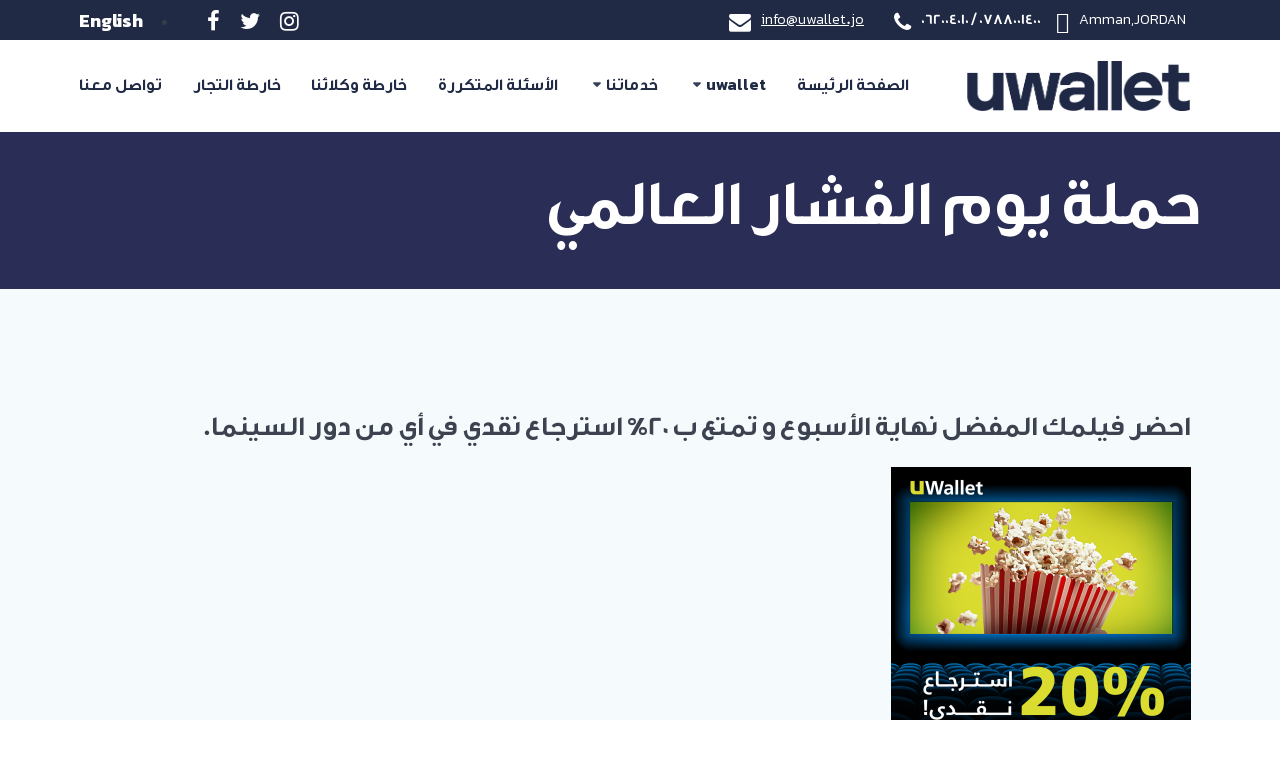

--- FILE ---
content_type: text/html; charset=UTF-8
request_url: https://uwallet.jo/%D8%AD%D9%85%D9%84%D8%A9-%D9%8A%D9%88%D9%85-%D8%A7%D9%84%D9%81%D8%B4%D8%A7%D8%B1-%D8%A7%D9%84%D8%B9%D8%A7%D9%84%D9%85%D9%8A/
body_size: 72045
content:
<!DOCTYPE html>
<html dir="rtl" lang="ar" prefix="og: https://ogp.me/ns#">
<head>
    <meta charset="UTF-8">
    <meta name="viewport" content="width=device-width, initial-scale=1">
    <link rel="profile" href="http://gmpg.org/xfn/11">

	    <script>
        (function (exports, d) {
            var _isReady = false,
                _event,
                _fns = [];

            function onReady(event) {
                d.removeEventListener("DOMContentLoaded", onReady);
                _isReady = true;
                _event = event;
                _fns.forEach(function (_fn) {
                    var fn = _fn[0],
                        context = _fn[1];
                    fn.call(context || exports, window.jQuery);
                });
            }

            function onReadyIe(event) {
                if (d.readyState === "complete") {
                    d.detachEvent("onreadystatechange", onReadyIe);
                    _isReady = true;
                    _event = event;
                    _fns.forEach(function (_fn) {
                        var fn = _fn[0],
                            context = _fn[1];
                        fn.call(context || exports, event);
                    });
                }
            }

            d.addEventListener && d.addEventListener("DOMContentLoaded", onReady) ||
            d.attachEvent && d.attachEvent("onreadystatechange", onReadyIe);

            function domReady(fn, context) {
                if (_isReady) {
                    fn.call(context, _event);
                }

                _fns.push([fn, context]);
            }

            exports.mesmerizeDomReady = domReady;
        })(window, document);
    </script>
		<style>img:is([sizes="auto" i], [sizes^="auto," i]) { contain-intrinsic-size: 3000px 1500px }</style>
	
	
	<title>20% استرجاع نقدي في أي من دور السينما | Uwallet</title>
	<meta name="description" content="احضر فيلمك المفضل نهاية الأسبوع و تمتع ب 20% استرجاع نقدي في أي من دور السينما عند استخدام بطاقة Uwallet للدفع المباشر أو الإسوارة الذكية. تعرف على الشروط!" />
	<link rel="canonical" href="https://uwallet.jo/حملة-يوم-الفشار-العالمي/" />
	<meta property="og:locale" content="ar_AR" />
	<meta property="og:type" content="article" />
	<meta property="og:title" content="20% استرجاع نقدي في أي من دور السينما | Uwallet" />
	<meta property="og:description" content="احضر فيلمك المفضل نهاية الأسبوع و تمتع ب 20% استرجاع نقدي في أي من دور السينما عند استخدام بطاقة Uwallet للدفع المباشر أو الإسوارة الذكية. تعرف على الشروط!" />
	<meta property="og:url" content="https://uwallet.jo/حملة-يوم-الفشار-العالمي/" />
	<meta property="og:site_name" content="UWallet" />
	<meta property="article:publisher" content="https://facebook.com/UWalletJO/" />
	<meta property="article:modified_time" content="2025-01-07T11:30:33+00:00" />
	<meta property="og:image" content="https://uwallet.jo/storage/2023/01/popcorn-day-300x300.png" />
	<meta name="twitter:card" content="summary_large_image" />
	<meta name="twitter:site" content="@uwalletjo" />
	<meta name="twitter:label1" content="وقت القراءة المُقدّر" />
	<meta name="twitter:data1" content="دقيقة واحدة" />
	<script type="application/ld+json" class="yoast-schema-graph">{"@context":"https://schema.org","@graph":[{"@type":"WebPage","@id":"https://uwallet.jo/%d8%ad%d9%85%d9%84%d8%a9-%d9%8a%d9%88%d9%85-%d8%a7%d9%84%d9%81%d8%b4%d8%a7%d8%b1-%d8%a7%d9%84%d8%b9%d8%a7%d9%84%d9%85%d9%8a/","url":"https://uwallet.jo/%d8%ad%d9%85%d9%84%d8%a9-%d9%8a%d9%88%d9%85-%d8%a7%d9%84%d9%81%d8%b4%d8%a7%d8%b1-%d8%a7%d9%84%d8%b9%d8%a7%d9%84%d9%85%d9%8a/","name":"20% استرجاع نقدي في أي من دور السينما | Uwallet","isPartOf":{"@id":"/#website"},"primaryImageOfPage":{"@id":"https://uwallet.jo/%d8%ad%d9%85%d9%84%d8%a9-%d9%8a%d9%88%d9%85-%d8%a7%d9%84%d9%81%d8%b4%d8%a7%d8%b1-%d8%a7%d9%84%d8%b9%d8%a7%d9%84%d9%85%d9%8a/#primaryimage"},"image":{"@id":"https://uwallet.jo/%d8%ad%d9%85%d9%84%d8%a9-%d9%8a%d9%88%d9%85-%d8%a7%d9%84%d9%81%d8%b4%d8%a7%d8%b1-%d8%a7%d9%84%d8%b9%d8%a7%d9%84%d9%85%d9%8a/#primaryimage"},"thumbnailUrl":"https://uwallet.jo/storage/2023/01/popcorn-day-300x300.png","datePublished":"2023-01-18T07:44:01+00:00","dateModified":"2025-01-07T11:30:33+00:00","description":"احضر فيلمك المفضل نهاية الأسبوع و تمتع ب 20% استرجاع نقدي في أي من دور السينما عند استخدام بطاقة Uwallet للدفع المباشر أو الإسوارة الذكية. تعرف على الشروط!","breadcrumb":{"@id":"https://uwallet.jo/%d8%ad%d9%85%d9%84%d8%a9-%d9%8a%d9%88%d9%85-%d8%a7%d9%84%d9%81%d8%b4%d8%a7%d8%b1-%d8%a7%d9%84%d8%b9%d8%a7%d9%84%d9%85%d9%8a/#breadcrumb"},"inLanguage":"ar","potentialAction":[{"@type":"ReadAction","target":["https://uwallet.jo/%d8%ad%d9%85%d9%84%d8%a9-%d9%8a%d9%88%d9%85-%d8%a7%d9%84%d9%81%d8%b4%d8%a7%d8%b1-%d8%a7%d9%84%d8%b9%d8%a7%d9%84%d9%85%d9%8a/"]}]},{"@type":"ImageObject","inLanguage":"ar","@id":"https://uwallet.jo/%d8%ad%d9%85%d9%84%d8%a9-%d9%8a%d9%88%d9%85-%d8%a7%d9%84%d9%81%d8%b4%d8%a7%d8%b1-%d8%a7%d9%84%d8%b9%d8%a7%d9%84%d9%85%d9%8a/#primaryimage","url":"https://uwallet.jo/storage/2023/01/popcorn-day.png","contentUrl":"https://uwallet.jo/storage/2023/01/popcorn-day.png","width":1080,"height":1080,"caption":"خصومات السينما من Uwallet"},{"@type":"BreadcrumbList","@id":"https://uwallet.jo/%d8%ad%d9%85%d9%84%d8%a9-%d9%8a%d9%88%d9%85-%d8%a7%d9%84%d9%81%d8%b4%d8%a7%d8%b1-%d8%a7%d9%84%d8%b9%d8%a7%d9%84%d9%85%d9%8a/#breadcrumb","itemListElement":[{"@type":"ListItem","position":1,"name":"Home","item":"https://uwallet.jo/"},{"@type":"ListItem","position":2,"name":"حملة يوم الفشار العالمي"}]},{"@type":"WebSite","@id":"/#website","url":"/","name":"UWallet","description":"","publisher":{"@id":"/#organization"},"potentialAction":[{"@type":"SearchAction","target":{"@type":"EntryPoint","urlTemplate":"/?s={search_term_string}"},"query-input":{"@type":"PropertyValueSpecification","valueRequired":true,"valueName":"search_term_string"}}],"inLanguage":"ar"},{"@type":"Organization","@id":"/#organization","name":"UWallet","url":"/","logo":{"@type":"ImageObject","inLanguage":"ar","@id":"/#/schema/logo/image/","url":"https://uwallet.jo/storage/2025/10/uwallet-final-logo-blue.png","contentUrl":"https://uwallet.jo/storage/2025/10/uwallet-final-logo-blue.png","width":525,"height":107,"caption":"UWallet"},"image":{"@id":"/#/schema/logo/image/"},"sameAs":["https://facebook.com/UWalletJO/","https://x.com/uwalletjo"]}]}</script>
	




<title>20% استرجاع نقدي في أي من دور السينما | Uwallet</title>
<meta name="description" content="احضر فيلمك المفضل نهاية الأسبوع و تمتع ب 20% استرجاع نقدي في أي من دور السينما. شروط وأحكام حملة يوم الفشار العالمي: ·        أن تتم عملية الشراء من خلال"/>
<meta name="robots" content="follow, index, max-snippet:-1, max-video-preview:-1, max-image-preview:large"/>
<link rel="canonical" href="https://uwallet.jo/%d8%ad%d9%85%d9%84%d8%a9-%d9%8a%d9%88%d9%85-%d8%a7%d9%84%d9%81%d8%b4%d8%a7%d8%b1-%d8%a7%d9%84%d8%b9%d8%a7%d9%84%d9%85%d9%8a/" />
<meta property="og:locale" content="ar_AR" />
<meta property="og:type" content="article" />
<meta property="og:title" content="حملة يوم الفشار العالمي - UWallet" />
<meta property="og:description" content="احضر فيلمك المفضل نهاية الأسبوع و تمتع ب 20% استرجاع نقدي في أي من دور السينما. شروط وأحكام حملة يوم الفشار العالمي: ·        أن تتم عملية الشراء من خلال" />
<meta property="og:url" content="https://uwallet.jo/%d8%ad%d9%85%d9%84%d8%a9-%d9%8a%d9%88%d9%85-%d8%a7%d9%84%d9%81%d8%b4%d8%a7%d8%b1-%d8%a7%d9%84%d8%b9%d8%a7%d9%84%d9%85%d9%8a/" />
<meta property="og:site_name" content="Financial Service | Uwallet Mobile Pay | Umniah Jordan" />
<meta property="og:updated_time" content="2025-01-07T11:30:33+00:00" />
<meta property="og:image" content="https://uwallet.jo/storage/2023/01/popcorn-day.png" />
<meta property="og:image:secure_url" content="https://uwallet.jo/storage/2023/01/popcorn-day.png" />
<meta property="og:image:width" content="1080" />
<meta property="og:image:height" content="1080" />
<meta property="og:image:alt" content="خصومات السينما من Uwallet" />
<meta property="og:image:type" content="image/png" />
<meta property="article:published_time" content="2023-01-18T07:44:01+00:00" />
<meta property="article:modified_time" content="2025-01-07T11:30:33+00:00" />
<meta name="twitter:card" content="summary_large_image" />
<meta name="twitter:title" content="حملة يوم الفشار العالمي - UWallet" />
<meta name="twitter:description" content="احضر فيلمك المفضل نهاية الأسبوع و تمتع ب 20% استرجاع نقدي في أي من دور السينما. شروط وأحكام حملة يوم الفشار العالمي: ·        أن تتم عملية الشراء من خلال" />
<meta name="twitter:image" content="https://uwallet.jo/storage/2023/01/popcorn-day.png" />
<meta name="twitter:label1" content="مدة القراءة" />
<meta name="twitter:data1" content="أقل من دقيقة" />
<script type="application/ld+json" class="rank-math-schema">{"@context":"https://schema.org","@graph":[{"@type":"Organization","@id":"https://uwallet.jo/#organization","name":"Uwallet","url":"https://uwallet.jo","logo":{"@type":"ImageObject","@id":"https://uwallet.jo/#logo","url":"https://uwallet.jo/storage/2020/07/cropped-U-Wallet-Logo-01-scaled-3.jpg","contentUrl":"https://uwallet.jo/storage/2020/07/cropped-U-Wallet-Logo-01-scaled-3.jpg","caption":"Financial Service | Uwallet Mobile Pay | Umniah Jordan","inLanguage":"ar","width":"859","height":"291"},"description":"Umniah offers you its new e-wallet service for mobile phones, Uwallet. Enjoy immediate payments, pay your bills, transfer funds, and more. Learn more here."},{"@type":"WebSite","@id":"https://uwallet.jo/#website","url":"https://uwallet.jo","name":"Financial Service | Uwallet Mobile Pay | Umniah Jordan","alternateName":"\u0627\u0644\u062e\u062f\u0645\u0627\u062a \u0627\u0644\u0645\u0627\u0644\u064a\u0629 | \u0627\u0644\u062f\u0641\u0639 \u0627\u0644\u0625\u0644\u0643\u062a\u0631\u0648\u0646\u064a Uwallet | \u0623\u0645\u0646\u064a\u0629 \u0627\u0644\u0627\u0631\u062f\u0646","publisher":{"@id":"https://uwallet.jo/#organization"},"inLanguage":"ar"},{"@type":"ImageObject","@id":"https://uwallet.jo/storage/2023/01/popcorn-day-300x300.png","url":"https://uwallet.jo/storage/2023/01/popcorn-day-300x300.png","width":"200","height":"200","inLanguage":"ar"},{"@type":"WebPage","@id":"https://uwallet.jo/%d8%ad%d9%85%d9%84%d8%a9-%d9%8a%d9%88%d9%85-%d8%a7%d9%84%d9%81%d8%b4%d8%a7%d8%b1-%d8%a7%d9%84%d8%b9%d8%a7%d9%84%d9%85%d9%8a/#webpage","url":"https://uwallet.jo/%d8%ad%d9%85%d9%84%d8%a9-%d9%8a%d9%88%d9%85-%d8%a7%d9%84%d9%81%d8%b4%d8%a7%d8%b1-%d8%a7%d9%84%d8%b9%d8%a7%d9%84%d9%85%d9%8a/","name":"\u062d\u0645\u0644\u0629 \u064a\u0648\u0645 \u0627\u0644\u0641\u0634\u0627\u0631 \u0627\u0644\u0639\u0627\u0644\u0645\u064a - UWallet","datePublished":"2023-01-18T07:44:01+00:00","dateModified":"2025-01-07T11:30:33+00:00","isPartOf":{"@id":"https://uwallet.jo/#website"},"primaryImageOfPage":{"@id":"https://uwallet.jo/storage/2023/01/popcorn-day-300x300.png"},"inLanguage":"ar"},{"@type":"Person","@id":"https://uwallet.jo/writer/aelfayez/","name":"Batoul AlFayez","url":"https://uwallet.jo/writer/aelfayez/","image":{"@type":"ImageObject","@id":"https://secure.gravatar.com/avatar/b496f2d13699a19af70b163d3d207e6db7ef99eab6a31e19c4e8c7c6cb70aac5?s=96&amp;d=mm&amp;r=g","url":"https://secure.gravatar.com/avatar/b496f2d13699a19af70b163d3d207e6db7ef99eab6a31e19c4e8c7c6cb70aac5?s=96&amp;d=mm&amp;r=g","caption":"Batoul AlFayez","inLanguage":"ar"},"worksFor":{"@id":"https://uwallet.jo/#organization"}},{"@type":"Article","headline":"\u062d\u0645\u0644\u0629 \u064a\u0648\u0645 \u0627\u0644\u0641\u0634\u0627\u0631 \u0627\u0644\u0639\u0627\u0644\u0645\u064a - UWallet","datePublished":"2023-01-18T07:44:01+00:00","dateModified":"2025-01-07T11:30:33+00:00","author":{"@id":"https://uwallet.jo/writer/aelfayez/","name":"Batoul AlFayez"},"publisher":{"@id":"https://uwallet.jo/#organization"},"description":"\u0627\u062d\u0636\u0631 \u0641\u064a\u0644\u0645\u0643 \u0627\u0644\u0645\u0641\u0636\u0644 \u0646\u0647\u0627\u064a\u0629 \u0627\u0644\u0623\u0633\u0628\u0648\u0639 \u0648 \u062a\u0645\u062a\u0639 \u0628 20% \u0627\u0633\u062a\u0631\u062c\u0627\u0639 \u0646\u0642\u062f\u064a \u0641\u064a \u0623\u064a \u0645\u0646 \u062f\u0648\u0631 \u0627\u0644\u0633\u064a\u0646\u0645\u0627. \u0634\u0631\u0648\u0637 \u0648\u0623\u062d\u0643\u0627\u0645 \u062d\u0645\u0644\u0629 \u064a\u0648\u0645 \u0627\u0644\u0641\u0634\u0627\u0631 \u0627\u0644\u0639\u0627\u0644\u0645\u064a: \u00b7\u00a0\u00a0\u00a0\u00a0\u00a0\u00a0\u00a0 \u0623\u0646 \u062a\u062a\u0645 \u0639\u0645\u0644\u064a\u0629 \u0627\u0644\u0634\u0631\u0627\u0621 \u0645\u0646 \u062e\u0644\u0627\u0644","name":"\u062d\u0645\u0644\u0629 \u064a\u0648\u0645 \u0627\u0644\u0641\u0634\u0627\u0631 \u0627\u0644\u0639\u0627\u0644\u0645\u064a - UWallet","@id":"https://uwallet.jo/%d8%ad%d9%85%d9%84%d8%a9-%d9%8a%d9%88%d9%85-%d8%a7%d9%84%d9%81%d8%b4%d8%a7%d8%b1-%d8%a7%d9%84%d8%b9%d8%a7%d9%84%d9%85%d9%8a/#richSnippet","isPartOf":{"@id":"https://uwallet.jo/%d8%ad%d9%85%d9%84%d8%a9-%d9%8a%d9%88%d9%85-%d8%a7%d9%84%d9%81%d8%b4%d8%a7%d8%b1-%d8%a7%d9%84%d8%b9%d8%a7%d9%84%d9%85%d9%8a/#webpage"},"image":{"@id":"https://uwallet.jo/storage/2023/01/popcorn-day-300x300.png"},"inLanguage":"ar","mainEntityOfPage":{"@id":"https://uwallet.jo/%d8%ad%d9%85%d9%84%d8%a9-%d9%8a%d9%88%d9%85-%d8%a7%d9%84%d9%81%d8%b4%d8%a7%d8%b1-%d8%a7%d9%84%d8%b9%d8%a7%d9%84%d9%85%d9%8a/#webpage"}}]}</script>


<link rel='dns-prefetch' href='//fonts.googleapis.com' />
<link rel="alternate" type="application/rss+xml" title="UWallet &laquo; الخلاصة" href="https://uwallet.jo/feed/" />
<link rel="alternate" type="application/rss+xml" title="UWallet &laquo; خلاصة التعليقات" href="https://uwallet.jo/comments/feed/" />
		
		
					
				
		<link rel='stylesheet' id='void-grid-main-css' href='https://uwallet.jo/core/modules/8ed19915a8/assets/css/main.css' type='text/css' media='all' />
<link rel='stylesheet' id='void-grid-bootstrap-css' href='https://uwallet.jo/core/modules/8ed19915a8/assets/css/bootstrap.min.css' type='text/css' media='all' />
<style id='classic-theme-styles-inline-css' type='text/css'>
/*! This file is auto-generated */
.wp-block-button__link{color:#fff;background-color:#32373c;border-radius:9999px;box-shadow:none;text-decoration:none;padding:calc(.667em + 2px) calc(1.333em + 2px);font-size:1.125em}.wp-block-file__button{background:#32373c;color:#fff;text-decoration:none}
</style>
<link rel='stylesheet' id='wp-components-rtl-css' href='https://uwallet.jo/lib/css/dist/components/style-rtl.min.css' type='text/css' media='all' />
<link rel='stylesheet' id='wp-preferences-css' href='https://uwallet.jo/lib/css/dist/preferences/style.min.css' type='text/css' media='all' />
<link rel='stylesheet' id='wp-block-editor-rtl-css' href='https://uwallet.jo/lib/css/dist/block-editor/style-rtl.min.css' type='text/css' media='all' />
<link rel='stylesheet' id='popup-maker-block-library-style-css' href='https://uwallet.jo/core/modules/14693a1e6a/dist/packages/block-library-style-rtl.css' type='text/css' media='all' />
<style id='global-styles-inline-css' type='text/css'>
:root{--wp--preset--aspect-ratio--square: 1;--wp--preset--aspect-ratio--4-3: 4/3;--wp--preset--aspect-ratio--3-4: 3/4;--wp--preset--aspect-ratio--3-2: 3/2;--wp--preset--aspect-ratio--2-3: 2/3;--wp--preset--aspect-ratio--16-9: 16/9;--wp--preset--aspect-ratio--9-16: 9/16;--wp--preset--color--black: #000000;--wp--preset--color--cyan-bluish-gray: #abb8c3;--wp--preset--color--white: #ffffff;--wp--preset--color--pale-pink: #f78da7;--wp--preset--color--vivid-red: #cf2e2e;--wp--preset--color--luminous-vivid-orange: #ff6900;--wp--preset--color--luminous-vivid-amber: #fcb900;--wp--preset--color--light-green-cyan: #7bdcb5;--wp--preset--color--vivid-green-cyan: #00d084;--wp--preset--color--pale-cyan-blue: #8ed1fc;--wp--preset--color--vivid-cyan-blue: #0693e3;--wp--preset--color--vivid-purple: #9b51e0;--wp--preset--gradient--vivid-cyan-blue-to-vivid-purple: linear-gradient(135deg,rgba(6,147,227,1) 0%,rgb(155,81,224) 100%);--wp--preset--gradient--light-green-cyan-to-vivid-green-cyan: linear-gradient(135deg,rgb(122,220,180) 0%,rgb(0,208,130) 100%);--wp--preset--gradient--luminous-vivid-amber-to-luminous-vivid-orange: linear-gradient(135deg,rgba(252,185,0,1) 0%,rgba(255,105,0,1) 100%);--wp--preset--gradient--luminous-vivid-orange-to-vivid-red: linear-gradient(135deg,rgba(255,105,0,1) 0%,rgb(207,46,46) 100%);--wp--preset--gradient--very-light-gray-to-cyan-bluish-gray: linear-gradient(135deg,rgb(238,238,238) 0%,rgb(169,184,195) 100%);--wp--preset--gradient--cool-to-warm-spectrum: linear-gradient(135deg,rgb(74,234,220) 0%,rgb(151,120,209) 20%,rgb(207,42,186) 40%,rgb(238,44,130) 60%,rgb(251,105,98) 80%,rgb(254,248,76) 100%);--wp--preset--gradient--blush-light-purple: linear-gradient(135deg,rgb(255,206,236) 0%,rgb(152,150,240) 100%);--wp--preset--gradient--blush-bordeaux: linear-gradient(135deg,rgb(254,205,165) 0%,rgb(254,45,45) 50%,rgb(107,0,62) 100%);--wp--preset--gradient--luminous-dusk: linear-gradient(135deg,rgb(255,203,112) 0%,rgb(199,81,192) 50%,rgb(65,88,208) 100%);--wp--preset--gradient--pale-ocean: linear-gradient(135deg,rgb(255,245,203) 0%,rgb(182,227,212) 50%,rgb(51,167,181) 100%);--wp--preset--gradient--electric-grass: linear-gradient(135deg,rgb(202,248,128) 0%,rgb(113,206,126) 100%);--wp--preset--gradient--midnight: linear-gradient(135deg,rgb(2,3,129) 0%,rgb(40,116,252) 100%);--wp--preset--font-size--small: 13px;--wp--preset--font-size--medium: 20px;--wp--preset--font-size--large: 36px;--wp--preset--font-size--x-large: 42px;--wp--preset--spacing--20: 0.44rem;--wp--preset--spacing--30: 0.67rem;--wp--preset--spacing--40: 1rem;--wp--preset--spacing--50: 1.5rem;--wp--preset--spacing--60: 2.25rem;--wp--preset--spacing--70: 3.38rem;--wp--preset--spacing--80: 5.06rem;--wp--preset--shadow--natural: 6px 6px 9px rgba(0, 0, 0, 0.2);--wp--preset--shadow--deep: 12px 12px 50px rgba(0, 0, 0, 0.4);--wp--preset--shadow--sharp: 6px 6px 0px rgba(0, 0, 0, 0.2);--wp--preset--shadow--outlined: 6px 6px 0px -3px rgba(255, 255, 255, 1), 6px 6px rgba(0, 0, 0, 1);--wp--preset--shadow--crisp: 6px 6px 0px rgba(0, 0, 0, 1);}:where(.is-layout-flex){gap: 0.5em;}:where(.is-layout-grid){gap: 0.5em;}body .is-layout-flex{display: flex;}.is-layout-flex{flex-wrap: wrap;align-items: center;}.is-layout-flex > :is(*, div){margin: 0;}body .is-layout-grid{display: grid;}.is-layout-grid > :is(*, div){margin: 0;}:where(.wp-block-columns.is-layout-flex){gap: 2em;}:where(.wp-block-columns.is-layout-grid){gap: 2em;}:where(.wp-block-post-template.is-layout-flex){gap: 1.25em;}:where(.wp-block-post-template.is-layout-grid){gap: 1.25em;}.has-black-color{color: var(--wp--preset--color--black) !important;}.has-cyan-bluish-gray-color{color: var(--wp--preset--color--cyan-bluish-gray) !important;}.has-white-color{color: var(--wp--preset--color--white) !important;}.has-pale-pink-color{color: var(--wp--preset--color--pale-pink) !important;}.has-vivid-red-color{color: var(--wp--preset--color--vivid-red) !important;}.has-luminous-vivid-orange-color{color: var(--wp--preset--color--luminous-vivid-orange) !important;}.has-luminous-vivid-amber-color{color: var(--wp--preset--color--luminous-vivid-amber) !important;}.has-light-green-cyan-color{color: var(--wp--preset--color--light-green-cyan) !important;}.has-vivid-green-cyan-color{color: var(--wp--preset--color--vivid-green-cyan) !important;}.has-pale-cyan-blue-color{color: var(--wp--preset--color--pale-cyan-blue) !important;}.has-vivid-cyan-blue-color{color: var(--wp--preset--color--vivid-cyan-blue) !important;}.has-vivid-purple-color{color: var(--wp--preset--color--vivid-purple) !important;}.has-black-background-color{background-color: var(--wp--preset--color--black) !important;}.has-cyan-bluish-gray-background-color{background-color: var(--wp--preset--color--cyan-bluish-gray) !important;}.has-white-background-color{background-color: var(--wp--preset--color--white) !important;}.has-pale-pink-background-color{background-color: var(--wp--preset--color--pale-pink) !important;}.has-vivid-red-background-color{background-color: var(--wp--preset--color--vivid-red) !important;}.has-luminous-vivid-orange-background-color{background-color: var(--wp--preset--color--luminous-vivid-orange) !important;}.has-luminous-vivid-amber-background-color{background-color: var(--wp--preset--color--luminous-vivid-amber) !important;}.has-light-green-cyan-background-color{background-color: var(--wp--preset--color--light-green-cyan) !important;}.has-vivid-green-cyan-background-color{background-color: var(--wp--preset--color--vivid-green-cyan) !important;}.has-pale-cyan-blue-background-color{background-color: var(--wp--preset--color--pale-cyan-blue) !important;}.has-vivid-cyan-blue-background-color{background-color: var(--wp--preset--color--vivid-cyan-blue) !important;}.has-vivid-purple-background-color{background-color: var(--wp--preset--color--vivid-purple) !important;}.has-black-border-color{border-color: var(--wp--preset--color--black) !important;}.has-cyan-bluish-gray-border-color{border-color: var(--wp--preset--color--cyan-bluish-gray) !important;}.has-white-border-color{border-color: var(--wp--preset--color--white) !important;}.has-pale-pink-border-color{border-color: var(--wp--preset--color--pale-pink) !important;}.has-vivid-red-border-color{border-color: var(--wp--preset--color--vivid-red) !important;}.has-luminous-vivid-orange-border-color{border-color: var(--wp--preset--color--luminous-vivid-orange) !important;}.has-luminous-vivid-amber-border-color{border-color: var(--wp--preset--color--luminous-vivid-amber) !important;}.has-light-green-cyan-border-color{border-color: var(--wp--preset--color--light-green-cyan) !important;}.has-vivid-green-cyan-border-color{border-color: var(--wp--preset--color--vivid-green-cyan) !important;}.has-pale-cyan-blue-border-color{border-color: var(--wp--preset--color--pale-cyan-blue) !important;}.has-vivid-cyan-blue-border-color{border-color: var(--wp--preset--color--vivid-cyan-blue) !important;}.has-vivid-purple-border-color{border-color: var(--wp--preset--color--vivid-purple) !important;}.has-vivid-cyan-blue-to-vivid-purple-gradient-background{background: var(--wp--preset--gradient--vivid-cyan-blue-to-vivid-purple) !important;}.has-light-green-cyan-to-vivid-green-cyan-gradient-background{background: var(--wp--preset--gradient--light-green-cyan-to-vivid-green-cyan) !important;}.has-luminous-vivid-amber-to-luminous-vivid-orange-gradient-background{background: var(--wp--preset--gradient--luminous-vivid-amber-to-luminous-vivid-orange) !important;}.has-luminous-vivid-orange-to-vivid-red-gradient-background{background: var(--wp--preset--gradient--luminous-vivid-orange-to-vivid-red) !important;}.has-very-light-gray-to-cyan-bluish-gray-gradient-background{background: var(--wp--preset--gradient--very-light-gray-to-cyan-bluish-gray) !important;}.has-cool-to-warm-spectrum-gradient-background{background: var(--wp--preset--gradient--cool-to-warm-spectrum) !important;}.has-blush-light-purple-gradient-background{background: var(--wp--preset--gradient--blush-light-purple) !important;}.has-blush-bordeaux-gradient-background{background: var(--wp--preset--gradient--blush-bordeaux) !important;}.has-luminous-dusk-gradient-background{background: var(--wp--preset--gradient--luminous-dusk) !important;}.has-pale-ocean-gradient-background{background: var(--wp--preset--gradient--pale-ocean) !important;}.has-electric-grass-gradient-background{background: var(--wp--preset--gradient--electric-grass) !important;}.has-midnight-gradient-background{background: var(--wp--preset--gradient--midnight) !important;}.has-small-font-size{font-size: var(--wp--preset--font-size--small) !important;}.has-medium-font-size{font-size: var(--wp--preset--font-size--medium) !important;}.has-large-font-size{font-size: var(--wp--preset--font-size--large) !important;}.has-x-large-font-size{font-size: var(--wp--preset--font-size--x-large) !important;}
:where(.wp-block-post-template.is-layout-flex){gap: 1.25em;}:where(.wp-block-post-template.is-layout-grid){gap: 1.25em;}
:where(.wp-block-columns.is-layout-flex){gap: 2em;}:where(.wp-block-columns.is-layout-grid){gap: 2em;}
:root :where(.wp-block-pullquote){font-size: 1.5em;line-height: 1.6;}
</style>
<link rel='stylesheet' id='uaf_client_css-css' href='https://uwallet.jo/storage/useanyfont/uaf.css' type='text/css' media='all' />
<link rel='stylesheet' id='mesmerize-parent-css' href='https://uwallet.jo/core/views/mesmerize/style.min.css' type='text/css' media='all' />
<link rel='stylesheet' id='mesmerize-style-css' href='https://uwallet.jo/core/views/8f37d79e5e/style.min.css' type='text/css' media='all' />
<style id='mesmerize-style-inline-css' type='text/css'>
img.logo.dark, img.custom-logo{width:auto;max-height:50px !important;}
/** cached kirki style */@media screen and (min-width: 768px){.header{background-position:center center;}}.header.color-overlay:before{background:#000000;}.header .background-overlay,.header.color-overlay::before{opacity:0.6;}.header-homepage .header-description-row{padding-top:40%;padding-bottom:5%;}.inner-header-description{padding-top:3%;padding-bottom:2%;}@media screen and (max-width:767px){.header-homepage .header-description-row{padding-top:10%;padding-bottom:12%;}}@media only screen and (min-width: 768px){.header-content .align-holder{width:86%!important;}.inner-header-description{text-align:center!important;}}
</style>
<link rel='stylesheet' id='mesmerize-style-bundle-css' href='https://uwallet.jo/core/views/mesmerize/assets/css/theme.bundle.min.css' type='text/css' media='all' />
<link rel='stylesheet' id='mesmerize-fonts-css' href="" data-href='https://fonts.googleapis.com/css?family=Open+Sans%3A300%2C400%2C600%2C700%7CMuli%3A300%2C300italic%2C400%2C400italic%2C600%2C600italic%2C700%2C700italic%2C900%2C900italic%7CPlayfair+Display%3A400%2C400italic%2C700%2C700italic&#038;subset=latin%2Clatin-ext&#038;display=swap' type='text/css' media='all' />
<link rel='stylesheet' id='elementor-icons-css' href='https://uwallet.jo/core/modules/f65f29574d/assets/lib/eicons/css/elementor-icons.min.css' type='text/css' media='all' />
<link rel='stylesheet' id='elementor-frontend-css' href='https://uwallet.jo/core/modules/f65f29574d/assets/css/frontend-rtl.min.css' type='text/css' media='all' />
<link rel='stylesheet' id='elementor-post-1265-css' href='https://uwallet.jo/storage/elementor/css/post-1265.css' type='text/css' media='all' />
<link rel='stylesheet' id='font-awesome-5-all-css' href='https://uwallet.jo/core/modules/f65f29574d/assets/lib/font-awesome/css/all.min.css' type='text/css' media='all' />
<link rel='stylesheet' id='font-awesome-4-shim-css' href='https://uwallet.jo/core/modules/f65f29574d/assets/lib/font-awesome/css/v4-shims.min.css' type='text/css' media='all' />
<link rel='stylesheet' id='widget-image-css' href='https://uwallet.jo/core/modules/f65f29574d/assets/css/widget-image-rtl.min.css' type='text/css' media='all' />
<link rel='stylesheet' id='elementor-post-4603-css' href='https://uwallet.jo/storage/elementor/css/post-4603.css' type='text/css' media='all' />
<link rel='stylesheet' id='elementor-gf-kanit-css' href="" data-href='https://fonts.googleapis.com/css?family=Kanit:100,100italic,200,200italic,300,300italic,400,400italic,500,500italic,600,600italic,700,700italic,800,800italic,900,900italic&#038;display=auto' type='text/css' media='all' />
<script type="text/javascript" src="https://uwallet.jo/lib/js/jquery/jquery.min.js" id="jquery-core-js"></script>
<script type="text/javascript" src="https://uwallet.jo/lib/js/jquery/jquery-migrate.min.js" id="jquery-migrate-js"></script>
<script type="text/javascript" id="jquery-js-after">
/* <![CDATA[ */
    
        (function () {
            function setHeaderTopSpacing() {

                setTimeout(function() {
                  var headerTop = document.querySelector('.header-top');
                  var headers = document.querySelectorAll('.header-wrapper .header,.header-wrapper .header-homepage');

                  for (var i = 0; i < headers.length; i++) {
                      var item = headers[i];
                      item.style.paddingTop = headerTop.getBoundingClientRect().height + "px";
                  }

                    var languageSwitcher = document.querySelector('.mesmerize-language-switcher');

                    if(languageSwitcher){
                        languageSwitcher.style.top = "calc( " +  headerTop.getBoundingClientRect().height + "px + 1rem)" ;
                    }
                    
                }, 100);

             
            }

            window.addEventListener('resize', setHeaderTopSpacing);
            window.mesmerizeSetHeaderTopSpacing = setHeaderTopSpacing
            mesmerizeDomReady(setHeaderTopSpacing);
        })();
    
    
/* ]]> */
</script>
<script type="text/javascript" src="https://uwallet.jo/core/modules/f65f29574d/assets/lib/font-awesome/js/v4-shims.min.js" id="font-awesome-4-shim-js"></script>
<link rel='shortlink' href='https://uwallet.jo/?p=4603' />
<link rel="alternate" title="oEmbed (JSON)" type="application/json+oembed" href="https://uwallet.jo/wp-json/oembed/1.0/embed?url=https%3A%2F%2Fuwallet.jo%2F%25d8%25ad%25d9%2585%25d9%2584%25d8%25a9-%25d9%258a%25d9%2588%25d9%2585-%25d8%25a7%25d9%2584%25d9%2581%25d8%25b4%25d8%25a7%25d8%25b1-%25d8%25a7%25d9%2584%25d8%25b9%25d8%25a7%25d9%2584%25d9%2585%25d9%258a%2F" />
<link rel="alternate" title="oEmbed (XML)" type="text/xml+oembed" href="https://uwallet.jo/wp-json/oembed/1.0/embed?url=https%3A%2F%2Fuwallet.jo%2F%25d8%25ad%25d9%2585%25d9%2584%25d8%25a9-%25d9%258a%25d9%2588%25d9%2585-%25d8%25a7%25d9%2584%25d9%2581%25d8%25b4%25d8%25a7%25d8%25b1-%25d8%25a7%25d9%2584%25d8%25b9%25d8%25a7%25d9%2584%25d9%2585%25d9%258a%2F&#038;format=xml" />
<meta name="facebook-domain-verification" content="aa04gsavqet2jhth4vhohqgvi1nk6b" />


<script async src="https://www.googletagmanager.com/gtag/js?id=UA-19501240-3"  crossorigin="anonymous" integrity="sha384-WtHMNOE1MFnb3J2jGUQkiSAY9wJEqmEvPd8/p5DBHFn+PARvuJz2kDFsKIKeJwJQ"></script>

<script>

  window.dataLayer = window.dataLayer || [];

  function gtag(){dataLayer.push(arguments);}

  gtag('js', new Date());

 

  gtag('config', 'UA-19501240-3');

</script>

<script>(function(w,d,s,l,i){w[l]=w[l]||[];w[l].push({'gtm.start':
new Date().getTime(),event:'gtm.js'});var f=d.getElementsByTagName(s)[0],
j=d.createElement(s),dl=l!='dataLayer'?'&l='+l:'';j.async=true;j.src=
'https://www.googletagmanager.com/gtm.js?id='+i+dl;f.parentNode.insertBefore(j,f);
})(window,document,'script','dataLayer','GTM-K3DV8HKP');</script>

    <script type="text/javascript" data-name="async-styles">
        (function () {
            var links = document.querySelectorAll('link[data-href]');
            for (var i = 0; i < links.length; i++) {
                var item = links[i];
                item.href = item.getAttribute('data-href')
            }
        })();
    </script>
	
<style type="text/css">.recentcomments a{display:inline !important;padding:0 !important;margin:0 !important;}</style>			<style>
				.e-con.e-parent:nth-of-type(n+4):not(.e-lazyloaded):not(.e-no-lazyload),
				.e-con.e-parent:nth-of-type(n+4):not(.e-lazyloaded):not(.e-no-lazyload) * {
					background-image: none !important;
				}
				@media screen and (max-height: 1024px) {
					.e-con.e-parent:nth-of-type(n+3):not(.e-lazyloaded):not(.e-no-lazyload),
					.e-con.e-parent:nth-of-type(n+3):not(.e-lazyloaded):not(.e-no-lazyload) * {
						background-image: none !important;
					}
				}
				@media screen and (max-height: 640px) {
					.e-con.e-parent:nth-of-type(n+2):not(.e-lazyloaded):not(.e-no-lazyload),
					.e-con.e-parent:nth-of-type(n+2):not(.e-lazyloaded):not(.e-no-lazyload) * {
						background-image: none !important;
					}
				}
			</style>
			<link rel="icon" href="https://uwallet.jo/storage/2020/07/icon.png" sizes="32x32" />
<link rel="icon" href="https://uwallet.jo/storage/2020/07/icon.png" sizes="192x192" />
<link rel="apple-touch-icon" href="https://uwallet.jo/storage/2020/07/icon.png" />
<meta name="msapplication-TileImage" content="https://uwallet.jo/storage/2020/07/icon.png" />
		<style type="text/css" id="wp-custom-css">
			.rtl .elementor-toggle .elementor-tab-title,.rtl .elementor-toggle .elementor-tab-content,.rtl .elementor-toggle .elementor-tab-content,.rtl .elementor-element .elementor-widget-container{
	    text-align: right;
}
.rtl .elementor{
	direction:rtl;	
}
p.copyright a {
    display: none;
}
p.copyright{
	font-size:0;
	
}
.rtl.home h1.hero-title {font-size:0;}
.rtl.home .hero-title:before {
    font-size:56px;
 display:inline-block;
 content: "محفظتي أصبحت UWallet"
}
p.copyright:before {
 font-size:16px;
 display:inline-block;
 content: "©  2025 UWallet."
}
.header-top-bar,.footer {
    background: #333E48;
}
.coloured-nav ul.dropdown-menu.active-line-bottom>.current-menu-item>a, .coloured-nav ul.dropdown-menu.active-line-bottom>.current_page_item>a, .coloured-nav ul.dropdown-menu.default>.current-menu-item>a, .coloured-nav ul.dropdown-menu.default>.current_page_item>a, .fixto-fixed ul.dropdown-menu.active-line-bottom>.current-menu-item>a, .fixto-fixed ul.dropdown-menu.active-line-bottom>.current_page_item>a, .fixto-fixed ul.dropdown-menu.default>.current-menu-item>a, .fixto-fixed ul.dropdown-menu.default>.current_page_item>a{
	
	border-bottom: 3px solid #d50037;
}
a.link{color: #333E48 !important;}
.button.color1,.button.color2,.button.color1:hover,.button.color2:hover,.button:hover,.button {
    color: #333E48;
    background-color: #E2E328;
    border-color: #E2E328;
}
.comment-author body.rtl #page .fn, body.rtl #page .comment-author .fn, body.rtl #page a, body.rtl #page h1, body.rtl #page h2, body.rtl #page h3, body.rtl #page h4, body.rtl #page h5, body.rtl #page h6, body.rtl #page p{
	direction: rtl;
text-align: right;
	letter-spacing: 0;
}
p.copyright {
    text-align: center !important;
}
body #page .page-content .content #clients-1 p {
    text-align: center !important;
}
body #page .button.big.color1.round.customize-unpreviewable {
    text-align: center !important;
}
body #page .footer-content p{
	text-align:center;
	direction:ltr;
	
}
.footer-contact-boxes .footer-bg-accent{
	    background-color: #E0E61D;
	
}
.rtl .top-bar-field{float:right;}
.rtl select#lang_choice_1 {
    background-position: left .5rem center;
}
.header-subtitle{
	width:50%;
}
.rtl .header-buttons-wrapper{
	text-align:right;
}
.fa {
	font: normal normal normal 14px/1 FontAwesome !important;}
body{color:#333E48;}
.header-top-bar-area.col-xs-fit.area-right i,.header-top-bar-area.col-xs.area-left i {font: normal normal normal 22px/1 FontAwesome !important}
.elementor-widget-toggle .elementor-toggle-title, .elementor-widget-toggle .elementor-toggle-icon{
	color:#333E48;
	
}
.elementor-widget-toggle .elementor-tab-title.elementor-active a, .elementor-widget-toggle .elementor-tab-title.elementor-active .elementor-toggle-icon,.elementor-widget-heading .elementor-heading-title {
    color: #E2E328;
}
i.fas.fa-caret-right,i.fas.fa-caret-left,i.elementor-toggle-icon-opened.fas.fa-caret-up {
    font-family: "Font Awesome 5 Free" !important;
}
.fa-facebook-f:before, .fa-facebook:before {
    content: "\f09a" !important;
}
@media only screen and (min-width: 768px){
.col-sm-2 {
	flex-basis: 17.66667%;
    max-width: 17.66667%;
}
	.header-content .align-holder.right p.header-subtitle {
    text-align: left;
    margin-left: 34%;
		width:65%;
}
}
@media (max-width: 767px){
.portfolio-5 .col-xs-12.col-sm-4.text-center.col-md-2{
flex-basis: 50% !important;
    max-width: 50% !important;
}
.portfolio-5 .col-xs-12 h5
{
word-wrap: normal !important;
}
	.header-subtitle {
    width: 100% !important;
}
}
.rtl.home .header-subtitle {font-size:0;}
.rtl.home .header-subtitle:before {
    font-size:1.3rem;
 display:inline-block;
	line-height:24px;
 content: "UWallet واحدة من  الخدمات المالية الرائدة التي تقدمها شركة أمنية ؛ تحت إشراف ورقابة البنك المركزي الأردني، حيث توفر هذه الخدمة للمستخدمين  فرصة إدارة جميع حركاتهم  المالية من أجهزتهم الخلوية بغض النظر عن مزود خدمة  الاتصالات وبطريقة سهلة، آمنة وسريعة، في أي وقت وأي مكان"
}
.rtl div#portfolio-4 h5 {
    text-align: center !important;
}
a:hover {
    color: #333E48;
}
.rtl.home .align-holder.right a.button.big.color1.round{

font-size:0;

}
.rtl.home .align-holder.right a.button.big.color1.round:before
{
    font-size: .85rem;
    display: inline-block;
    line-height: 24px;
    content: "الإنتقال من محفظتي الى UWallet";
}
.rtl.home .align-holder.right a.button.big.color-white.round{

font-size:0;

}
.rtl.home .align-holder.right a.button.big.color-white.round:before
{
    font-size: .85rem;
    display: inline-block;
    line-height: 24px;
    content: "لتسجيل في خدمة UWallet";
}
.elementor-widget-toggle .elementor-toggle-title, .elementor-widget-toggle .elementor-toggle-icon {
    color: #333e48 !important;
}
.elementor-widget-heading .elementor-heading-title{
	color: #e2e328 !important;
	
}
.void-post-grid .fa,.void-post-grid .far,.void-post-grid .fas {
    font-family: "Font Awesome 5 Free" !important;
}
li.lang-item.lang-item-18.lang-item-ar.lang-item-first a, li.lang-item.lang-item-35.lang-item-en.lang-item-first a {
    color: #fff;
    padding-top: 13%;
    font-weight: bold;
    text-decoration: unset;
}

.button.color1, .button.color2, .button.color1, .button.color2, .button, .button{
  background: linear-gradient(45deg,rgb(32,41,69) 65%,rgb(213,0,55) 100%)!important;
  color: #fff !important;
  border-color: unset !important;
}

.button.color1, .button.color2, .button.color1, .button.color2, .button, .button{
  background: linear-gradient(45deg,rgb(32,41,69) 65%,rgb(213,0,55) 100%)!important;
  color: #fff !important;
  border-color: unset !important;
}


.footer-contact-boxes .footer-bg-accent{
  background-color : #202a44 !important;
}

 .button.color1:hover, .button.color2:hover, .button:hover, a.color1:hover{
  background: rgb(213,0,55) !important;
  color: #fff !important;
  border-color: unset !important;
}
.content-title-col h2{border-bottom-color:  rgb(213,0,55) !important;}

.elementor-widget-heading .elementor-heading-title ,.void-post-grid .entry-title {color : rgb(213,0,55) !important;}

.elementor-button-wrapper a { 	
background: linear-gradient(45deg,rgb(32,41,69) 65%,rgb(213,0,55) 100%)!important;
  color: #fff !important;
  border-color: unset !important;
}

.elementor-button-wrapper a:hover{ background: rgb(213,0,55) !important;
  color: #fff !important;
  border-color: unset !important;}		</style>
			<style id="page-content-custom-styles">
			</style>
	    <style data-name="background-content-colors">
        .mesmerize-inner-page .page-content,
        .mesmerize-inner-page .content,
        .mesmerize-front-page.mesmerize-content-padding .page-content {
            background-color: #F5FAFD;
        }
    </style>
    </head>

<body class="rtl wp-singular page-template-default page page-id-4603 wp-custom-logo wp-theme-mesmerize wp-child-theme-empowerwp overlap-first-section mesmerize-inner-page elementor-default elementor-kit-1265 elementor-page elementor-page-4603">

<noscript><iframe src=https://www.googletagmanager.com/ns.html?id=GTM-K3DV8HKP
height="0" width="0" style="display:none;visibility:hidden"></iframe></noscript>

<style>
.screen-reader-text[href="#page-content"]:focus {
   background-color: #f1f1f1;
   border-radius: 3px;
   box-shadow: 0 0 2px 2px rgba(0, 0, 0, 0.6);
   clip: auto !important;
   clip-path: none;
   color: #21759b;

}
</style>
<a class="skip-link screen-reader-text" href="#page-content">Skip to content</a>

<div  id="page-top" class="header-top">
	        <div class="header-top-bar no-padding">
            <div class="gridContainer">
                <div class="header-top-bar-inner row middle-xs start-xs ">
                        <div class="header-top-bar-area  col-xs area-left">
                  <div class="top-bar-field" data-type="group"   data-dynamic-mod="true">
              <i class="fa fa-map-marker"></i>
              <span>Amman,JORDAN</span>
          </div>
                    <div class="top-bar-field" data-type="group"   data-dynamic-mod="true">
              <i class="fa fa-phone"></i>
              <span>0788001400 / 062004010</span>
          </div>
                    <div class="top-bar-field" data-type="group"   data-dynamic-mod="true">
              <i class="fa fa-envelope"></i>
              <span>
<a href="mailto:info@uwallet.jo">info@uwallet.jo</a></span>
          </div>
              </div>
                            <div class="header-top-bar-area  col-xs-fit area-right">
            <div data-type="group"  data-dynamic-mod="true" class="top-bar-social-icons">
                      <a target="_blank"  class="social-icon" href="https://facebook.com/uwalletjo/">
                  <i class="fa fa-facebook-f"></i>
              </a>
                            <a target="_blank"  class="social-icon" href="https://twitter.com/uwalletjo/">
                  <i class="fa fa-twitter"></i>
              </a>
                            <a target="_blank"  class="social-icon" href="https://instagram.com/uwalletjo/">
                  <i class="fa fa-instagram"></i>
              </a>
              
    </div>

        </div>
                        <div class="header-top-bar-area  col-xs-fit area-right">
							<li class="lang-item lang-item-35 lang-item-en no-translation lang-item-first"><a lang="en-US" hreflang="en-US" href="https://uwallet.jo/en/home/">English</a></li>
				</div>
                </div>
                
            </div>
        </div>
        	<div class="navigation-bar boxed coloured-nav"  data-sticky='0'  data-sticky-mobile='1'  data-sticky-to='top' >
    <div class="navigation-wrapper gridContainer">
    	<div class="row basis-auto">
	        <div class="logo_col col-xs col-sm-fit">
	            <a href="https://uwallet.jo/" class="custom-logo-link" data-type="group"  data-dynamic-mod="true" rel="home"><img fetchpriority="high" width="525" height="107" src="https://uwallet.jo/storage/2025/10/uwallet-final-logo-blue.png" class="custom-logo" alt="UWallet" decoding="async" /></a>	        </div>
	        <div class="main_menu_col col-xs">
	            <div id="mainmenu_container" class="row"><ul id="main_menu" class="active-line-bottom main-menu dropdown-menu"><li id="menu-item-1413" class="menu-item menu-item-type-post_type menu-item-object-page menu-item-home menu-item-1413"><a href="https://uwallet.jo/">الصفحة الرئيسة</a></li>
<li id="menu-item-2068" class="menu-item menu-item-type-custom menu-item-object-custom menu-item-has-children menu-item-2068"><a href="#">uwallet</a>
<ul class="sub-menu">
	<li id="menu-item-1414" class="menu-item menu-item-type-post_type menu-item-object-page menu-item-1414"><a href="https://uwallet.jo/about-uwallet/">لمحة عن uwallet</a></li>
	<li id="menu-item-2069" class="menu-item menu-item-type-post_type menu-item-object-page menu-item-2069"><a href="https://uwallet.jo/%d8%a7%d8%ae%d8%a8%d8%a7%d8%b1-uwallet/">اخبار uwallet</a></li>
</ul>
</li>
<li id="menu-item-2169" class="menu-item menu-item-type-custom menu-item-object-custom menu-item-has-children menu-item-2169"><a href="#">خدماتنا</a>
<ul class="sub-menu">
	<li id="menu-item-1585" class="menu-item menu-item-type-post_type menu-item-object-page menu-item-1585"><a href="https://uwallet.jo/our-services/">خدمات uwallet</a></li>
	<li id="menu-item-3960" class="menu-item menu-item-type-post_type menu-item-object-page menu-item-3960"><a href="https://uwallet.jo/%d8%a5%d8%b3%d9%88%d8%a7%d8%b1%d8%a9-uwallet-%d8%a7%d9%84%d8%b0%d9%83%d9%8a%d8%a9/">إسوارة uwallet الذكية</a></li>
	<li id="menu-item-2633" class="menu-item menu-item-type-post_type menu-item-object-page menu-item-2633"><a href="https://uwallet.jo/%d8%a8%d8%b7%d8%a7%d9%82%d8%a9-uwallet-%d9%85%d9%86-%d9%85%d8%a7%d8%b3%d8%aa%d8%b1%d9%83%d8%a7%d8%b1%d8%af-%d9%84%d9%84%d8%af%d9%81%d8%b9-%d8%a7%d9%84%d9%85%d8%a8%d8%a7%d8%b4%d8%b1-%d8%a7%d9%84%d8%ac/">بطاقة uwallet من ماستركارد للدفع المباشر الجديدة</a></li>
	<li id="menu-item-2170" class="menu-item menu-item-type-post_type menu-item-object-page menu-item-2170"><a href="https://uwallet.jo/%d8%a8%d8%b7%d8%a7%d9%82%d8%a9-%d9%85%d8%a7%d8%b3%d8%aa%d8%b1%d9%83%d8%a7%d8%b1%d8%af-%d8%a7%d9%84%d8%b0%d9%87%d8%a8%d9%8a%d8%a9-%d8%a7%d9%84%d8%a5%d9%84%d9%83%d8%aa%d8%b1%d9%88%d9%86%d9%8a%d8%a9/">بطاقة ماستركارد الذهبية الإلكترونية من uwallet</a></li>
	<li id="menu-item-2396" class="menu-item menu-item-type-post_type menu-item-object-page menu-item-2396"><a href="https://uwallet.jo/%d8%b1%d8%b3%d9%88%d9%85-%d8%a7%d9%84%d8%ad%d8%b1%d9%83%d8%a7%d8%aa/">رسوم الحركات</a></li>
	<li id="menu-item-2827" class="menu-item menu-item-type-post_type menu-item-object-page menu-item-2827"><a href="https://uwallet.jo/%d8%ae%d8%af%d9%85%d8%a7%d8%aa-uwallet-%d8%a7%d9%84%d8%ac%d8%af%d9%8a%d8%af%d8%a9/">خدمات uwallet الجديدة</a></li>
	<li id="menu-item-3153" class="menu-item menu-item-type-post_type menu-item-object-page menu-item-3153"><a href="https://uwallet.jo/%d8%a7%d9%84%d9%82%d8%b3%d8%a7%d8%a6%d9%85-%d8%a7%d9%84%d8%a5%d9%84%d9%83%d8%aa%d8%b1%d9%88%d9%86%d9%8a%d8%a9/">القسائم الإلكترونية</a></li>
	<li id="menu-item-3154" class="menu-item menu-item-type-post_type menu-item-object-page menu-item-3154"><a href="https://uwallet.jo/%d8%aa%d8%ad%d9%88%d9%8a%d9%84-%d8%a7%d9%84%d8%a3%d9%85%d9%88%d8%a7%d9%84-%d8%af%d9%88%d9%84%d9%8a%d8%a7%d9%8b/">تحويل الأموال دولياً</a></li>
	<li id="menu-item-5237" class="menu-item menu-item-type-post_type menu-item-object-page menu-item-5237"><a href="https://uwallet.jo/%d8%b7%d9%84%d8%a8-%d9%82%d8%b1%d8%b6/">طلب قرض</a></li>
	<li id="menu-item-5359" class="menu-item menu-item-type-post_type menu-item-object-page menu-item-5359"><a href="https://uwallet.jo/%d8%ae%d8%af%d9%85%d8%a7%d8%aa-uwallet-%d8%a7%d9%84%d8%ac%d8%af%d9%8a%d8%af%d8%a9/%d8%ae%d8%af%d9%85%d8%a9-upay/">خدمة UPay</a></li>
	<li id="menu-item-5453" class="menu-item menu-item-type-post_type menu-item-object-page menu-item-5453"><a href="https://uwallet.jo/%d8%ae%d8%af%d9%85%d8%a7%d8%aa-%d8%a7%d9%84%d8%aa%d8%a3%d9%85%d9%8a%d9%86/">خدمات التأمين</a></li>
	<li id="menu-item-5608" class="menu-item menu-item-type-post_type menu-item-object-page menu-item-5608"><a href="https://uwallet.jo/%d9%85%d9%83%d9%91%d9%86-%d9%85%d9%88%d8%b8%d9%81%d9%8a%d9%83-%d9%88%d8%a7%d9%83%d8%aa%d8%b4%d9%81-%d8%ae%d8%af%d9%85%d8%a9-%d8%a7%d9%84%d8%b1%d8%a7%d8%aa%d8%a8-%d9%85%d9%86-uwallet-3/">خدمة الراتب</a></li>
	<li id="menu-item-5822" class="menu-item menu-item-type-post_type menu-item-object-page menu-item-5822"><a href="https://uwallet.jo/google-pay-%d9%85%d9%86-uwallet/">Google pay  من uwallet</a></li>
</ul>
</li>
<li id="menu-item-1417" class="menu-item menu-item-type-post_type menu-item-object-page menu-item-1417"><a href="https://uwallet.jo/faqs/">الأسئلة المتكررة</a></li>
<li id="menu-item-1418" class="menu-item menu-item-type-post_type menu-item-object-page menu-item-1418"><a href="https://uwallet.jo/locator/">خارطة وكلائنا</a></li>
<li id="menu-item-1866" class="menu-item menu-item-type-post_type menu-item-object-page menu-item-1866"><a href="https://uwallet.jo/%d8%ae%d8%a7%d8%b1%d8%b7%d8%a9-%d8%a7%d9%84%d8%aa%d8%ac%d8%a7%d8%b1/">خارطة التجار</a></li>
<li id="menu-item-2210" class="menu-item menu-item-type-post_type menu-item-object-page menu-item-2210"><a href="https://uwallet.jo/%d8%aa%d9%88%d8%a7%d8%b5%d9%84-%d9%85%d8%b9%d9%86%d8%a7/">تواصل معنا</a></li>
</ul></div>    <a href="#" data-component="offcanvas" data-target="#offcanvas-wrapper" data-direction="right" data-width="300px" data-push="false">
        <div class="bubble"></div>
        <i class="fa fa-bars"></i>
    </a>
    <div id="offcanvas-wrapper" class="hide force-hide  offcanvas-right">
        <div class="offcanvas-top">
            <div class="logo-holder">
                <a href="https://uwallet.jo/" class="custom-logo-link" data-type="group"  data-dynamic-mod="true" rel="home"><img fetchpriority="high" width="525" height="107" src="https://uwallet.jo/storage/2025/10/uwallet-final-logo-blue.png" class="custom-logo" alt="UWallet" decoding="async" /></a>            </div>
        </div>
        <div id="offcanvas-menu" class="menu-praimary-ar-container"><ul id="offcanvas_menu" class="offcanvas_menu"><li class="menu-item menu-item-type-post_type menu-item-object-page menu-item-home menu-item-1413"><a href="https://uwallet.jo/">الصفحة الرئيسة</a></li>
<li class="menu-item menu-item-type-custom menu-item-object-custom menu-item-has-children menu-item-2068"><a href="#">uwallet</a>
<ul class="sub-menu">
	<li class="menu-item menu-item-type-post_type menu-item-object-page menu-item-1414"><a href="https://uwallet.jo/about-uwallet/">لمحة عن uwallet</a></li>
	<li class="menu-item menu-item-type-post_type menu-item-object-page menu-item-2069"><a href="https://uwallet.jo/%d8%a7%d8%ae%d8%a8%d8%a7%d8%b1-uwallet/">اخبار uwallet</a></li>
</ul>
</li>
<li class="menu-item menu-item-type-custom menu-item-object-custom menu-item-has-children menu-item-2169"><a href="#">خدماتنا</a>
<ul class="sub-menu">
	<li class="menu-item menu-item-type-post_type menu-item-object-page menu-item-1585"><a href="https://uwallet.jo/our-services/">خدمات uwallet</a></li>
	<li class="menu-item menu-item-type-post_type menu-item-object-page menu-item-3960"><a href="https://uwallet.jo/%d8%a5%d8%b3%d9%88%d8%a7%d8%b1%d8%a9-uwallet-%d8%a7%d9%84%d8%b0%d9%83%d9%8a%d8%a9/">إسوارة uwallet الذكية</a></li>
	<li class="menu-item menu-item-type-post_type menu-item-object-page menu-item-2633"><a href="https://uwallet.jo/%d8%a8%d8%b7%d8%a7%d9%82%d8%a9-uwallet-%d9%85%d9%86-%d9%85%d8%a7%d8%b3%d8%aa%d8%b1%d9%83%d8%a7%d8%b1%d8%af-%d9%84%d9%84%d8%af%d9%81%d8%b9-%d8%a7%d9%84%d9%85%d8%a8%d8%a7%d8%b4%d8%b1-%d8%a7%d9%84%d8%ac/">بطاقة uwallet من ماستركارد للدفع المباشر الجديدة</a></li>
	<li class="menu-item menu-item-type-post_type menu-item-object-page menu-item-2170"><a href="https://uwallet.jo/%d8%a8%d8%b7%d8%a7%d9%82%d8%a9-%d9%85%d8%a7%d8%b3%d8%aa%d8%b1%d9%83%d8%a7%d8%b1%d8%af-%d8%a7%d9%84%d8%b0%d9%87%d8%a8%d9%8a%d8%a9-%d8%a7%d9%84%d8%a5%d9%84%d9%83%d8%aa%d8%b1%d9%88%d9%86%d9%8a%d8%a9/">بطاقة ماستركارد الذهبية الإلكترونية من uwallet</a></li>
	<li class="menu-item menu-item-type-post_type menu-item-object-page menu-item-2396"><a href="https://uwallet.jo/%d8%b1%d8%b3%d9%88%d9%85-%d8%a7%d9%84%d8%ad%d8%b1%d9%83%d8%a7%d8%aa/">رسوم الحركات</a></li>
	<li class="menu-item menu-item-type-post_type menu-item-object-page menu-item-2827"><a href="https://uwallet.jo/%d8%ae%d8%af%d9%85%d8%a7%d8%aa-uwallet-%d8%a7%d9%84%d8%ac%d8%af%d9%8a%d8%af%d8%a9/">خدمات uwallet الجديدة</a></li>
	<li class="menu-item menu-item-type-post_type menu-item-object-page menu-item-3153"><a href="https://uwallet.jo/%d8%a7%d9%84%d9%82%d8%b3%d8%a7%d8%a6%d9%85-%d8%a7%d9%84%d8%a5%d9%84%d9%83%d8%aa%d8%b1%d9%88%d9%86%d9%8a%d8%a9/">القسائم الإلكترونية</a></li>
	<li class="menu-item menu-item-type-post_type menu-item-object-page menu-item-3154"><a href="https://uwallet.jo/%d8%aa%d8%ad%d9%88%d9%8a%d9%84-%d8%a7%d9%84%d8%a3%d9%85%d9%88%d8%a7%d9%84-%d8%af%d9%88%d9%84%d9%8a%d8%a7%d9%8b/">تحويل الأموال دولياً</a></li>
	<li class="menu-item menu-item-type-post_type menu-item-object-page menu-item-5237"><a href="https://uwallet.jo/%d8%b7%d9%84%d8%a8-%d9%82%d8%b1%d8%b6/">طلب قرض</a></li>
	<li class="menu-item menu-item-type-post_type menu-item-object-page menu-item-5359"><a href="https://uwallet.jo/%d8%ae%d8%af%d9%85%d8%a7%d8%aa-uwallet-%d8%a7%d9%84%d8%ac%d8%af%d9%8a%d8%af%d8%a9/%d8%ae%d8%af%d9%85%d8%a9-upay/">خدمة UPay</a></li>
	<li class="menu-item menu-item-type-post_type menu-item-object-page menu-item-5453"><a href="https://uwallet.jo/%d8%ae%d8%af%d9%85%d8%a7%d8%aa-%d8%a7%d9%84%d8%aa%d8%a3%d9%85%d9%8a%d9%86/">خدمات التأمين</a></li>
	<li class="menu-item menu-item-type-post_type menu-item-object-page menu-item-5608"><a href="https://uwallet.jo/%d9%85%d9%83%d9%91%d9%86-%d9%85%d9%88%d8%b8%d9%81%d9%8a%d9%83-%d9%88%d8%a7%d9%83%d8%aa%d8%b4%d9%81-%d8%ae%d8%af%d9%85%d8%a9-%d8%a7%d9%84%d8%b1%d8%a7%d8%aa%d8%a8-%d9%85%d9%86-uwallet-3/">خدمة الراتب</a></li>
	<li class="menu-item menu-item-type-post_type menu-item-object-page menu-item-5822"><a href="https://uwallet.jo/google-pay-%d9%85%d9%86-uwallet/">Google pay  من uwallet</a></li>
</ul>
</li>
<li class="menu-item menu-item-type-post_type menu-item-object-page menu-item-1417"><a href="https://uwallet.jo/faqs/">الأسئلة المتكررة</a></li>
<li class="menu-item menu-item-type-post_type menu-item-object-page menu-item-1418"><a href="https://uwallet.jo/locator/">خارطة وكلائنا</a></li>
<li class="menu-item menu-item-type-post_type menu-item-object-page menu-item-1866"><a href="https://uwallet.jo/%d8%ae%d8%a7%d8%b1%d8%b7%d8%a9-%d8%a7%d9%84%d8%aa%d8%ac%d8%a7%d8%b1/">خارطة التجار</a></li>
<li class="menu-item menu-item-type-post_type menu-item-object-page menu-item-2210"><a href="https://uwallet.jo/%d8%aa%d9%88%d8%a7%d8%b5%d9%84-%d9%85%d8%b9%d9%86%d8%a7/">تواصل معنا</a></li>
</ul></div>
            </div>
    	        </div>
	    </div>
    </div>
</div>
</div>

<div id="page" class="site">
    <div class="header-wrapper">
        <div  class='header  color-overlay' style='; background-image:url(&quot;&quot;); background-color:#6a73da' data-parallax-depth='20'>
            								    <div class="inner-header-description gridContainer">
        <div class="row header-description-row">
    <div class="col-xs col-xs-12">
        <h1 class="hero-title">
            حملة يوم الفشار العالمي        </h1>
            </div>
        </div>
    </div>
        <script>
		if (window.mesmerizeSetHeaderTopSpacing) {
			window.mesmerizeSetHeaderTopSpacing();
		}
    </script>
                        </div>
    </div>

    <div id='page-content' class="page-content">
        <div class="gridContainer content">
            <div id="post-4603" class="post-4603 page type-page status-publish hentry">
    <div>
				<div data-elementor-type="wp-page" data-elementor-id="4603" class="elementor elementor-4603">
						<section class="elementor-section elementor-top-section elementor-element elementor-element-14ce64e elementor-section-boxed elementor-section-height-default elementor-section-height-default" data-id="14ce64e" data-element_type="section">
						<div class="elementor-container elementor-column-gap-default">
					<div class="elementor-column elementor-col-100 elementor-top-column elementor-element elementor-element-7f487e6" data-id="7f487e6" data-element_type="column">
			<div class="elementor-widget-wrap elementor-element-populated">
						<div class="elementor-element elementor-element-409108f elementor-widget elementor-widget-text-editor" data-id="409108f" data-element_type="widget" data-widget_type="text-editor.default">
				<div class="elementor-widget-container">
									<h3>احضر فيلمك المفضل نهاية الأسبوع و تمتع ب 20% استرجاع نقدي في أي من دور السينما.</h3>								</div>
				</div>
				<div class="elementor-element elementor-element-f88254e elementor-widget elementor-widget-image" data-id="f88254e" data-element_type="widget" data-widget_type="image.default">
				<div class="elementor-widget-container">
															<img decoding="async" width="300" height="300" src="https://uwallet.jo/storage/2023/01/popcorn-day-300x300.png" class="attachment-medium size-medium wp-image-4605" alt="خصومات السينما من Uwallet" srcset="https://uwallet.jo/storage/2023/01/popcorn-day-300x300.png 300w, https://uwallet.jo/storage/2023/01/popcorn-day-1024x1024.png 1024w, https://uwallet.jo/storage/2023/01/popcorn-day-150x150.png 150w, https://uwallet.jo/storage/2023/01/popcorn-day-768x768.png 768w, https://uwallet.jo/storage/2023/01/popcorn-day-350x350.png 350w, https://uwallet.jo/storage/2023/01/popcorn-day.png 1080w" sizes="(max-width: 300px) 100vw, 300px" />															</div>
				</div>
				<div class="elementor-element elementor-element-f1044f3 elementor-widget elementor-widget-text-editor" data-id="f1044f3" data-element_type="widget" data-widget_type="text-editor.default">
				<div class="elementor-widget-container">
									<h3 class="MsoNormal" dir="RTL" style="unicode-bidi: embed;"><span lang="AR-JO" style="font-family: 'Arial',sans-serif; mso-ascii-font-family: Calibri; mso-ascii-theme-font: minor-latin; mso-hansi-font-family: Calibri; mso-hansi-theme-font: minor-latin; mso-bidi-theme-font: minor-bidi; mso-bidi-language: AR-JO;">شروط وأحكام حملة يوم الفشار العالمي:</span></h3><h4 class="MsoListParagraphCxSpFirst" dir="RTL" style="margin: 0in 0.5in 8pt 0in; text-indent: -0.25in; unicode-bidi: embed;"><span style="font-family: Symbol; mso-fareast-font-family: Symbol; mso-bidi-font-family: Symbol; mso-bidi-language: AR-JO;">·<span style="font-variant-numeric: normal; font-variant-east-asian: normal; font-stretch: normal; font-size: 7pt; line-height: normal; font-family: 'Times New Roman';">        </span></span><!--[endif]--><span lang="AR-JO" style="font-family: 'Arial',sans-serif; mso-ascii-font-family: Calibri; mso-ascii-theme-font: minor-latin; mso-hansi-font-family: Calibri; mso-hansi-theme-font: minor-latin; mso-bidi-theme-font: minor-bidi; mso-bidi-language: AR-JO;">أن تتم عملية الشراء من خلال بطاقة </span><span dir="LTR">UWallet</span><span lang="AR-JO" style="font-family: 'Arial',sans-serif; mso-ascii-font-family: Calibri; mso-ascii-theme-font: minor-latin; mso-hansi-font-family: Calibri; mso-hansi-theme-font: minor-latin; mso-bidi-theme-font: minor-bidi; mso-bidi-language: AR-JO;"> للدفع المباشر أو الإسوارة الذكية.</span></h4><h4 class="MsoListParagraphCxSpMiddle" dir="RTL" style="margin: 0in 0.5in 8pt 0in; text-indent: -0.25in; unicode-bidi: embed;"><span style="font-family: Symbol; mso-fareast-font-family: Symbol; mso-bidi-font-family: Symbol; mso-bidi-language: AR-JO;">·<span style="font-variant-numeric: normal; font-variant-east-asian: normal; font-stretch: normal; font-size: 7pt; line-height: normal; font-family: 'Times New Roman';">        </span></span><!--[endif]--><span lang="AR-JO" style="font-family: 'Arial',sans-serif; mso-ascii-font-family: Calibri; mso-ascii-theme-font: minor-latin; mso-hansi-font-family: Calibri; mso-hansi-theme-font: minor-latin; mso-bidi-theme-font: minor-bidi; mso-bidi-language: AR-JO;">قيمة الاسترجاع النقدي 20% على إجمالي الفاتورة بحد أعلى 5 دنانير</span></h4><h4 class="MsoListParagraphCxSpMiddle" dir="RTL" style="margin: 0in 0.5in 8pt 0in; text-indent: -0.25in; unicode-bidi: embed;"><span style="font-family: Symbol; mso-fareast-font-family: Symbol; mso-bidi-font-family: Symbol; mso-bidi-language: AR-JO;">·<span style="font-variant-numeric: normal; font-variant-east-asian: normal; font-stretch: normal; font-size: 7pt; line-height: normal; font-family: 'Times New Roman';">        </span></span><!--[endif]--><span lang="AR-JO" style="font-family: 'Arial',sans-serif; mso-ascii-font-family: Calibri; mso-ascii-theme-font: minor-latin; mso-hansi-font-family: Calibri; mso-hansi-theme-font: minor-latin; mso-bidi-theme-font: minor-bidi; mso-bidi-language: AR-JO;">العرض ساري على جميع دور السينما</span></h4><h4 class="MsoListParagraphCxSpMiddle" dir="RTL" style="margin: 0in 0.5in 8pt 0in; text-indent: -0.25in; unicode-bidi: embed;"><span style="font-family: Symbol; mso-fareast-font-family: Symbol; mso-bidi-font-family: Symbol; mso-bidi-language: AR-JO;">·<span style="font-variant-numeric: normal; font-variant-east-asian: normal; font-stretch: normal; font-size: 7pt; line-height: normal; font-family: 'Times New Roman';">        </span></span><!--[endif]--><span lang="AR-JO" style="font-family: 'Arial',sans-serif; mso-ascii-font-family: Calibri; mso-ascii-theme-font: minor-latin; mso-hansi-font-family: Calibri; mso-hansi-theme-font: minor-latin; mso-bidi-theme-font: minor-bidi; mso-bidi-language: AR-JO;">يحق للعميل استرجاع نقدي واحد فقط</span></h4><h4 class="MsoListParagraphCxSpMiddle" dir="RTL" style="margin: 0in 0.5in 8pt 0in; text-indent: -0.25in; unicode-bidi: embed;"><span style="font-family: Symbol; mso-fareast-font-family: Symbol; mso-bidi-font-family: Symbol; mso-bidi-language: AR-JO;">·<span style="font-variant-numeric: normal; font-variant-east-asian: normal; font-stretch: normal; font-size: 7pt; line-height: normal; font-family: 'Times New Roman';">        </span></span><!--[endif]--><span lang="AR-JO" style="font-family: 'Arial',sans-serif; mso-ascii-font-family: Calibri; mso-ascii-theme-font: minor-latin; mso-hansi-font-family: Calibri; mso-hansi-theme-font: minor-latin; mso-bidi-theme-font: minor-bidi; mso-bidi-language: AR-JO;">يتم ايداع قيمة الاسترجاع في محافظ المشاركين خلال 5 أيام عمل </span></h4><h4 class="MsoListParagraphCxSpLast" dir="RTL" style="margin: 0in 0.5in 8pt 0in; text-indent: -0.25in; unicode-bidi: embed;"><span style="font-family: Symbol; mso-fareast-font-family: Symbol; mso-bidi-font-family: Symbol; mso-bidi-language: AR-JO;">·<span style="font-variant-numeric: normal; font-variant-east-asian: normal; font-stretch: normal; font-size: 7pt; line-height: normal; font-family: 'Times New Roman';">        </span></span><!--[endif]--><span lang="AR-JO" style="font-family: 'Arial',sans-serif; mso-ascii-font-family: Calibri; mso-ascii-theme-font: minor-latin; mso-hansi-font-family: Calibri; mso-hansi-theme-font: minor-latin; mso-bidi-theme-font: minor-bidi; mso-bidi-language: AR-JO;">العرض ساري ليوم الخميس 19/01/2023 فقط</span></h4>								</div>
				</div>
					</div>
		</div>
					</div>
		</section>
				</div>
		    </div>
	</div>
        </div>
    </div>

<div  class='footer footer-contact-boxes'>
    <div  class='footer-content'>
        <div class="gridContainer">
            <div class="row text-center">
                <div class="col-sm-3">
					    <div data-type="group"  data-dynamic-mod="true">
        <i class="big-icon fa fa-fax"></i>
        <p>
            062004010        </p>
    </div>
                    </div>
                <div class="col-sm-3">
					    <div data-type="group"  data-dynamic-mod="true">
        <i class="big-icon fa fa-envelope-o"></i>
        <p>
            
<a href="mailto:info@uwallet.jo">info@uwallet.jo</a>        </p>
    </div>
                    </div>
                <div class="col-sm-3">
					    <div data-type="group"  data-dynamic-mod="true">
        <i class="big-icon fa fa-phone"></i>
        <p>
            0788001400        </p>
    </div>
                    </div>
                <div class="col-sm-3 footer-bg-accent">
                    <div>
						    <div data-type="group"  data-dynamic-mod="true" class="footer-social-icons">
        
    </div>

                        </div>
					

					<p>
					© 2026 uwallet.
					</p>
										<p style="
    color: #fff;
"><a href="https://uwallet.jo/%D8%A7%D9%84%D8%B4%D8%B1%D9%88%D8%B7-%D9%88-%D8%A7%D9%84%D8%A7%D8%AD%D9%83%D8%A7%D9%85" style="
    color: #fff;
">الشروط و الاحكام</a></p>
					<p>
						هذه الخدمة مرخصة من قبل البنك المركزي الأردني
					</p>
					                </div>
            </div>
        </div>
    </div>
</div>
	</div>
<script type="speculationrules">
{"prefetch":[{"source":"document","where":{"and":[{"href_matches":"\/*"},{"not":{"href_matches":["\/wp-content\/uploads\/*","\/wp-content\/*","\/wp-content\/plugins\/*","\/wp-content\/themes\/empowerwp\/*","\/wp-content\/themes\/mesmerize\/*","\/*\\?(.+)"]}},{"not":{"selector_matches":"a[rel~=\"nofollow\"]"}},{"not":{"selector_matches":".no-prefetch, .no-prefetch a"}}]},"eagerness":"conservative"}]}
</script>
			<script>
				const lazyloadRunObserver = () => {
					const lazyloadBackgrounds = document.querySelectorAll( `.e-con.e-parent:not(.e-lazyloaded)` );
					const lazyloadBackgroundObserver = new IntersectionObserver( ( entries ) => {
						entries.forEach( ( entry ) => {
							if ( entry.isIntersecting ) {
								let lazyloadBackground = entry.target;
								if( lazyloadBackground ) {
									lazyloadBackground.classList.add( 'e-lazyloaded' );
								}
								lazyloadBackgroundObserver.unobserve( entry.target );
							}
						});
					}, { rootMargin: '200px 0px 200px 0px' } );
					lazyloadBackgrounds.forEach( ( lazyloadBackground ) => {
						lazyloadBackgroundObserver.observe( lazyloadBackground );
					} );
				};
				const events = [
					'DOMContentLoaded',
					'elementor/lazyload/observe',
				];
				events.forEach( ( event ) => {
					document.addEventListener( event, lazyloadRunObserver );
				} );
			</script>
			<script type="text/javascript" src="https://uwallet.jo/core/modules/8ed19915a8/assets/js/jquery.matchHeight-min.js" id="void-grid-equal-height-js-js"></script>
<script type="text/javascript" src="https://uwallet.jo/core/modules/8ed19915a8/assets/js/shuffle.min.js" id="shuffle-min-js"></script>
<script type="text/javascript" src="https://uwallet.jo/core/modules/8ed19915a8/assets/js/custom.js" id="void-grid-custom-js-js"></script>
<script type="text/javascript" src="https://uwallet.jo/core/modules/8ed19915a8/assets/js/plugin.js" id="void-grid-plugin-js"></script>
<script type="text/javascript"  defer="defer" src="https://uwallet.jo/lib/js/imagesloaded.min.js" id="imagesloaded-js"></script>
<script type="text/javascript"  defer="defer" src="https://uwallet.jo/lib/js/masonry.min.js" id="masonry-js"></script>
<script type="text/javascript"  defer="defer" src="https://uwallet.jo/core/views/mesmerize/assets/js/theme.bundle.min.js" id="mesmerize-theme-js"></script>
<script type="text/javascript" src="https://uwallet.jo/core/modules/f65f29574d/assets/js/webpack.runtime.min.js" id="elementor-webpack-runtime-js"></script>
<script type="text/javascript" src="https://uwallet.jo/core/modules/f65f29574d/assets/js/frontend-modules.min.js" id="elementor-frontend-modules-js"></script>
<script type="text/javascript" src="https://uwallet.jo/lib/js/jquery/ui/core.min.js" id="jquery-ui-core-js"></script>
<script type="text/javascript" id="elementor-frontend-js-before">
/* <![CDATA[ */
var elementorFrontendConfig = {"environmentMode":{"edit":false,"wpPreview":false,"isScriptDebug":false},"i18n":{"shareOnFacebook":"\u0634\u0627\u0631\u0643 \u0639\u0644\u0649 \u0641\u064a\u0633\u0628\u0648\u0643","shareOnTwitter":"\u0634\u0627\u0631\u0643 \u0639\u0644\u0649 \u062a\u0648\u064a\u062a\u0631","pinIt":"\u062b\u0628\u062a\u0647\u0627 ","download":"\u062a\u062d\u0645\u064a\u0644","downloadImage":"\u062a\u0646\u0632\u064a\u0644 \u0627\u0644\u0635\u0648\u0631\u0629","fullscreen":"\u0639\u0631\u0636 \u0634\u0627\u0634\u0629 \u0643\u0627\u0645\u0644\u0629","zoom":"\u062a\u0643\u0628\u064a\u0631","share":"\u0645\u0634\u0627\u0631\u0643\u0629","playVideo":"\u062a\u0634\u063a\u064a\u0644 \u0627\u0644\u0641\u064a\u062f\u064a\u0648","previous":"\u0627\u0644\u0633\u0627\u0628\u0642","next":"\u0627\u0644\u062a\u0627\u0644\u064a","close":"\u0625\u063a\u0644\u0627\u0642","a11yCarouselPrevSlideMessage":"Previous slide","a11yCarouselNextSlideMessage":"Next slide","a11yCarouselFirstSlideMessage":"This is the first slide","a11yCarouselLastSlideMessage":"This is the last slide","a11yCarouselPaginationBulletMessage":"Go to slide"},"is_rtl":true,"breakpoints":{"xs":0,"sm":480,"md":768,"lg":1025,"xl":1440,"xxl":1600},"responsive":{"breakpoints":{"mobile":{"label":"Mobile Portrait","value":767,"default_value":767,"direction":"max","is_enabled":true},"mobile_extra":{"label":"Mobile Landscape","value":880,"default_value":880,"direction":"max","is_enabled":false},"tablet":{"label":"Tablet Portrait","value":1024,"default_value":1024,"direction":"max","is_enabled":true},"tablet_extra":{"label":"Tablet Landscape","value":1200,"default_value":1200,"direction":"max","is_enabled":false},"laptop":{"label":"\u062d\u0627\u0633\u0648\u0628 \u0645\u062d\u0645\u0648\u0644","value":1366,"default_value":1366,"direction":"max","is_enabled":false},"widescreen":{"label":"\u0627\u0644\u0634\u0627\u0634\u0629 \u0627\u0644\u0639\u0631\u064a\u0636\u0629","value":2400,"default_value":2400,"direction":"min","is_enabled":false}},"hasCustomBreakpoints":false},"version":"3.32.4","is_static":false,"experimentalFeatures":{"additional_custom_breakpoints":true,"landing-pages":true,"home_screen":true,"global_classes_should_enforce_capabilities":true,"e_variables":true,"cloud-library":true,"e_opt_in_v4_page":true,"import-export-customization":true},"urls":{"assets":"https:\/\/uwallet.jo\/core\/modules\/f65f29574d\/assets\/","ajaxurl":"https:\/\/uwallet.jo\/wp-admin\/admin-ajax.php","uploadUrl":"https:\/\/uwallet.jo\/core\/uploads"},"nonces":{"floatingButtonsClickTracking":"c2f0ead406"},"swiperClass":"swiper","settings":{"page":[],"editorPreferences":[]},"kit":{"active_breakpoints":["viewport_mobile","viewport_tablet"],"global_image_lightbox":"yes","lightbox_enable_counter":"yes","lightbox_enable_fullscreen":"yes","lightbox_enable_zoom":"yes","lightbox_enable_share":"yes","lightbox_title_src":"title","lightbox_description_src":"description"},"post":{"id":4603,"title":"20%25%20%D8%A7%D8%B3%D8%AA%D8%B1%D8%AC%D8%A7%D8%B9%20%D9%86%D9%82%D8%AF%D9%8A%20%D9%81%D9%8A%20%D8%A3%D9%8A%20%D9%85%D9%86%20%D8%AF%D9%88%D8%B1%20%D8%A7%D9%84%D8%B3%D9%8A%D9%86%D9%85%D8%A7%20%7C%20Uwallet","excerpt":"","featuredImage":false}};
/* ]]> */
</script>
<script type="text/javascript" src="https://uwallet.jo/core/modules/f65f29574d/assets/js/frontend.min.js" id="elementor-frontend-js"></script>
    <script>
        /(trident|msie)/i.test(navigator.userAgent) && document.getElementById && window.addEventListener && window.addEventListener("hashchange", function () {
            var t, e = location.hash.substring(1);
            /^[A-z0-9_-]+$/.test(e) && (t = document.getElementById(e)) && (/^(?:a|select|input|button|textarea)$/i.test(t.tagName) || (t.tabIndex = -1), t.focus())
        }, !1);
    </script>
	</body>
</html>


--- FILE ---
content_type: text/css
request_url: https://uwallet.jo/storage/useanyfont/uaf.css
body_size: 2426
content:
				@font-face {
					font-family: 'ge-dinar';
					src: url('/wp-content/uploads/useanyfont/7817GE-Dinar.woff2') format('woff2'),
						url('/wp-content/uploads/useanyfont/7817GE-Dinar.woff') format('woff');
					  font-display: auto;
				}

				.ge-dinar{    font-family: 'ge-dinar','kanit' !important;}

						html:lang(ar) h1, html:lang(ar) h2, html:lang(ar) h3, html:lang(ar) h4, html:lang(ar) h5, html:lang(ar) h6, html:lang(ar) .entry-title, html:lang(ar) body.single-post .entry-title, html:lang(ar) body.page .entry-title, html:lang(ar) body.category .entry-title, html:lang(ar) .widget-title, html:lang(ar) .site-title, html:lang(ar) .site-description, html:lang(ar) body, html:lang(ar) p, html:lang(ar) blockquote, html:lang(ar) li, html:lang(ar) a, html:lang(ar) strong, html:lang(ar) b, html:lang(ar) em, html:lang(ar) .menu-16-container li a, html:lang(ar) .menu-16-container li span, html:lang(ar) #menu-16 li a, html:lang(ar) #menu-16 li span, html:lang(ar) .menu-main-menu-container li a, html:lang(ar) .menu-main-menu-container li span, html:lang(ar) #menu-main-menu li a, html:lang(ar) #menu-main-menu li span, html:lang(ar) .menu-praimary-ar-container li a, html:lang(ar) .menu-praimary-ar-container li span, html:lang(ar) #menu-praimary-ar li a, html:lang(ar) #menu-praimary-ar li span{
					font-family: 'ge-dinar' ,'kanit' !important;
				}
								html:lang(en) h1, html:lang(en) h2, html:lang(en) h3, html:lang(en) h4, html:lang(en) h5, html:lang(en) h6, html:lang(en) .entry-title, html:lang(en) body.single-post .entry-title, html:lang(en) body.page .entry-title, html:lang(en) body.category .entry-title, html:lang(en) .widget-title, html:lang(en) .site-title, html:lang(en) .site-description, html:lang(en) body, html:lang(en) p, html:lang(en) blockquote, html:lang(en) li, html:lang(en) a, html:lang(en) strong, html:lang(en) b, html:lang(en) em, html:lang(en) .menu-16-container li a, html:lang(en) .menu-16-container li span, html:lang(en) #menu-16 li a, html:lang(en) #menu-16 li span, html:lang(en) .menu-main-menu-container li a, html:lang(en) .menu-main-menu-container li span, html:lang(en) #menu-main-menu li a, html:lang(en) #menu-main-menu li span, html:lang(en) .menu-praimeny-en-container li a, html:lang(en) .menu-praimeny-en-container li span, html:lang(en) #menu-praimeny-en li a, html:lang(en) #menu-praimeny-en li span{
					font-family: 'kanit' !important;
				}


--- FILE ---
content_type: text/css
request_url: https://uwallet.jo/core/views/mesmerize/style.min.css
body_size: 228523
content:
.h2,
.h4,
h2,
h4 {
    font-weight: 600
}

.button i,
.req,
code,
figure figcaption,
kbd,
legend,
mark,
samp,
sub,
sup {
    position: relative
}

.button,
img,
video {
    height: auto
}

audio,
iframe,
img,
table,
video {
    max-width: 100%
}

*,
.col-xs,
.gridContainer,
.row {
    box-sizing: border-box
}

.row,
.row.reverse {
    -webkit-box-orient: horizontal
}

article:after,
aside:after,
details:after,
div:after,
figcaption:after,
figure:after,
footer:after,
header:after,
hgroup:after,
menu:after,
nav:after,
section:after,
ul.dropdown-menu:after,
ul:after {
    clear: both
}

.color1 {
    color: #03a9f4
}

.color2 {
    color: #FF9800
}

.color3 {
    color: #fbc02d
}

.color4 {
    color: #8c239f
}

.color5 {
    color: #ff3369
}

.color6 {
    color: #343a40
}

.bg-color1 {
    background-color: #03a9f4
}

.bg-color2 {
    background-color: #FF9800
}

.bg-color3 {
    background-color: #fbc02d
}

.bg-color4 {
    background-color: #8c239f
}

.bg-color5 {
    background-color: #ff3369
}

.bg-color6 {
    background-color: #343a40
}

.bg-color-white {
    background-color: #fff
}

.bg-color-black {
    background-color: #000
}

.circle-counter.color-white .circle-bar {
    stroke: #fff
}

.circle-counter.color-black .circle-bar {
    stroke: #000
}

.y-move {
    transition: all .2s
}

.y-move:hover {
    transform: translateY(-2px);
    box-shadow: 0 10px 20px rgba(189, 189, 189, .19), 0 6px 6px rgba(189, 189, 189, .23)
}

* {
    margin: 0;
    padding: 0;
    outline: 0;
    -webkit-overflow-scrolling: touch
}

article:after,
article:before,
aside:after,
aside:before,
details:after,
details:before,
div:after,
div:before,
figcaption:after,
figcaption:before,
figure:after,
figure:before,
footer:after,
footer:before,
header:after,
header:before,
hgroup:after,
hgroup:before,
menu:after,
menu:before,
nav:after,
nav:before,
section:after,
section:before,
ul:after,
ul:before {
    content: "";
    display: table;
    width: 0
}

svg {
    max-height: 100%
}

iframe {
    border: none
}

::-moz-focus-inner {
    border: 0;
    padding: 0
}

input[type=radio],
input[type=checkbox] {
    vertical-align: middle;
    position: relative;
    bottom: .15rem;
    font-size: 115%;
    margin-right: 3px
}

input[type=search] {
    -webkit-appearance: textfield
}

input[type=search]::-webkit-search-cancel-button,
input[type=search]::-webkit-search-decoration {
    -webkit-appearance: none
}

body {
    text-align: center
}

@media (min-width:768px) {
    body {
        text-align: left
    }
}

.inverted {
    color: #fff
}

.error {
    color: #f03c69
}

.subscribe-form [class*=success],
.success {
    color: #35beb1
}

.warning {
    color: #f7ba45
}

.focus {
    color: #1c86f2
}

.aluminum {
    color: #f8f8f8
}

.silver {
    color: #e0e1e1
}

.lightgray {
    color: #f1f1f1
}

.gray {
    color: #bdbdbd
}

.midgray {
    color: #676b72
}

.darkgray {
    color: #313439
}

.bg-black {
    background-color: #4a4a4a
}

.bg-inverted {
    background-color: #fff
}

.bg-error {
    background-color: #f03c69
}

.bg-success {
    background-color: #35beb1
}

.bg-warning {
    background-color: #f7ba45
}

.bg-focus {
    background-color: #1c86f2
}

.bg-aluminum {
    background-color: #f8f8f8
}

.bg-silver {
    background-color: #e0e1e1
}

.bg-lightgray {
    background-color: #f1f1f1
}

.bg-gray {
    background-color: #bdbdbd
}

.bg-midgray {
    background-color: #676b72
}

.bg-darkgray {
    background-color: #313439
}

.bg-highlight {
    background-color: #edf2ff
}

i.fa.color1 {
    color: #03a9f4
}

i.fa.icon.bordered.color1,
i.fa.icon.color1.card[class*=bottom-border-] {
    border-color: #03a9f4
}

.button.color1,
button.color1,
i.fa.icon.reverse.color1 {
    background-color: #03a9f4
}

.button.color1:hover,
button.color1:hover {
    background-color: #2ebcfc
}

.button.color1.outline:hover,
button.color1.outline:hover {
    color: #2ebcfc
}

a.color1:not(.button) {
    color: #03a9f4
}

a.color1:not(.button):hover {
    color: #2ebcfc
}

hr.small-line.color1 {
    background-color: #03a9f4
}

.circle-counter.color1 .circle-bar {
    stroke: #03a9f4
}

i.fa.color2 {
    color: #FF9800
}

i.fa.icon.bordered.color2,
i.fa.icon.color2.card[class*=bottom-border-] {
    border-color: #FF9800
}

.button.color2,
button.color2,
i.fa.icon.reverse.color2 {
    background-color: #FF9800
}

.button.color2:hover,
button.color2:hover {
    background-color: #ffad33
}

.button.color2.outline:hover,
button.color2.outline:hover {
    color: #ffad33
}

a.color2:not(.button) {
    color: #FF9800
}

a.color2:not(.button):hover {
    color: #ffad33
}

hr.small-line.color2 {
    background-color: #FF9800
}

.circle-counter.color2 .circle-bar {
    stroke: #FF9800
}

i.fa.color3 {
    color: #fbc02d
}

i.fa.icon.bordered.color3,
i.fa.icon.color3.card[class*=bottom-border-] {
    border-color: #fbc02d
}

.button.color3,
button.color3,
i.fa.icon.reverse.color3 {
    background-color: #fbc02d
}

.button.color3:hover,
button.color3:hover {
    background-color: #fccf5f
}

.button.color3.outline:hover,
button.color3.outline:hover {
    color: #fccf5f
}

a.color3:not(.button) {
    color: #fbc02d
}

a.color3:not(.button):hover {
    color: #fccf5f
}

hr.small-line.color3 {
    background-color: #fbc02d
}

.circle-counter.color3 .circle-bar {
    stroke: #fbc02d
}

i.fa.color4 {
    color: #8c239f
}

i.fa.icon.bordered.color4,
i.fa.icon.color4.card[class*=bottom-border-] {
    border-color: #8c239f
}

.button.color4,
button.color4,
i.fa.icon.reverse.color4 {
    background-color: #8c239f
}

.button.color4:hover,
button.color4:hover {
    background-color: #b12cc9
}

.button.color4.outline:hover,
button.color4.outline:hover {
    color: #b12cc9
}

a.color4:not(.button) {
    color: #8c239f
}

a.color4:not(.button):hover {
    color: #b12cc9
}

hr.small-line.color4 {
    background-color: #8c239f
}

.circle-counter.color4 .circle-bar {
    stroke: #8c239f
}

i.fa.color5 {
    color: #ff3369
}

i.fa.icon.bordered.color5,
i.fa.icon.color5.card[class*=bottom-border-] {
    border-color: #ff3369
}

.button.color5,
button.color5,
i.fa.icon.reverse.color5 {
    background-color: #ff3369
}

.button.color5:hover,
button.color5:hover {
    background-color: #ff668f
}

.button.color5.outline:hover,
button.color5.outline:hover {
    color: #ff668f
}

a.color5:not(.button) {
    color: #ff3369
}

a.color5:not(.button):hover {
    color: #ff668f
}

hr.small-line.color5 {
    background-color: #ff3369
}

.circle-counter.color5 .circle-bar {
    stroke: #ff3369
}

i.fa.color6 {
    color: #343a40
}

i.fa.icon.bordered.color6,
i.fa.icon.color6.card[class*=bottom-border-] {
    border-color: #343a40
}

.button.color6,
button.color6,
i.fa.icon.reverse.color6 {
    background-color: #343a40
}

.button.color6:hover,
button.color6:hover {
    background-color: #4b545c
}

.button.color6.outline:hover,
button.color6.outline:hover {
    color: #4b545c
}

a.color6:not(.button) {
    color: #343a40
}

a.color6:not(.button):hover {
    color: #4b545c
}

hr.small-line.color6 {
    background-color: #343a40
}

.circle-counter.color6 .circle-bar {
    stroke: #343a40
}

i.fa.gray {
    color: #bdbdbd
}

i.fa.gray:hover {
    color: #a4a4a4
}

i.fa.darkgray {
    color: #8a8a8a
}

i.fa.darkgray:hover {
    color: #717171
}

i.fa.color-white {
    color: #fff
}

i.fa.icon.bordered.color-white,
i.fa.icon.color-white.card[class*=bottom-border-] {
    border-color: #fff
}

i.fa.icon.reverse.color-white {
    background-color: #fff
}

i.fa.color-black {
    color: #4a4a4a
}

i.fa.icon.bordered.color-black,
i.fa.icon.color-black.card[class*=bottom-border-] {
    border-color: #4a4a4a
}

figure pre,
kbd {
    border: 1px solid rgba(0, 0, 0, .1)
}

i.fa.icon.reverse.color-black {
    background-color: #4a4a4a
}

.grad-180-transparent-color1 {
    background: linear-gradient(180deg, transparent 0, transparent 50%, rgba(3, 169, 244, .5) 82.5%, rgba(3, 169, 244, .8) 100%)
}

.grad-180-transparent-color2 {
    background: linear-gradient(180deg, transparent 0, transparent 50%, rgba(255, 152, 0, .5) 82.5%, rgba(255, 152, 0, .8) 100%)
}

.grad-180-transparent-color3 {
    background: linear-gradient(180deg, transparent 0, transparent 50%, rgba(251, 192, 45, .5) 82.5%, rgba(251, 192, 45, .8) 100%)
}

.grad-180-transparent-color4 {
    background: linear-gradient(180deg, transparent 0, transparent 50%, rgba(140, 35, 159, .5) 82.5%, rgba(140, 35, 159, .8) 100%)
}

.grad-180-transparent-color5 {
    background: linear-gradient(180deg, transparent 0, transparent 50%, rgba(255, 51, 105, .5) 82.5%, rgba(255, 51, 105, .8) 100%)
}

.grad-180-transparent-color6 {
    background: linear-gradient(180deg, transparent 0, transparent 50%, rgba(52, 58, 64, .5) 82.5%, rgba(52, 58, 64, .8) 100%)
}

pre,
pre code,
table.striped tr:nth-child(odd) td {
    background: #f8f8f8
}

.p,
body,
html {
    font-size: 18px;
    line-height: 1.5rem
}

body {
    font-family: 'ge-dinar','kanit' !important;
    color: #8E9DAE;
    background-color: transparent
}

a {
    color: #202a44;
}

a:hover {
    color: #d50037;
}

.comment-author .fn,
.widget_block>.wp-block-group>.wp-block-group__inner-container h1:first-child,
.widget_block>.wp-block-group>.wp-block-group__inner-container h2:first-child,
.widget_block>.wp-block-group>.wp-block-group__inner-container h3:first-child,
.widget_block>.wp-block-group>.wp-block-group__inner-container h4:first-child,
.widget_block>.wp-block-group>.wp-block-group__inner-container h5:first-child,
.widget_block>.wp-block-group>.wp-block-group__inner-container h6:first-child,
h1,
h1.title,
h2,
h3,
h4,
h5,
h6 {
    font-family: Muli, sans-serif;
    font-weight: 600;
    color: #3C424F;
    text-rendering: optimizeLegibility;
    margin-bottom: 16px
}

.button:only-child,
.comment-author .fn:last-child,
.widget_block>.wp-block-group>.wp-block-group__inner-container h1:last-child:first-child,
.widget_block>.wp-block-group>.wp-block-group__inner-container h2:last-child:first-child,
.widget_block>.wp-block-group>.wp-block-group__inner-container h3:last-child:first-child,
.widget_block>.wp-block-group>.wp-block-group__inner-container h4:last-child:first-child,
.widget_block>.wp-block-group>.wp-block-group__inner-container h5:last-child:first-child,
.widget_block>.wp-block-group>.wp-block-group__inner-container h6:last-child:first-child,
h1:last-child,
h2:last-child,
h3:last-child,
h4:last-child,
h5:last-child,
h6:last-child,
p:last-child {
    margin-bottom: 0
}

.comment-author .inverted .fn,
.inverted .comment-author .fn,
.inverted .fa,
.inverted .widget_block>.wp-block-group>.wp-block-group__inner-container h1:first-child,
.inverted .widget_block>.wp-block-group>.wp-block-group__inner-container h2:first-child,
.inverted .widget_block>.wp-block-group>.wp-block-group__inner-container h3:first-child,
.inverted .widget_block>.wp-block-group>.wp-block-group__inner-container h4:first-child,
.inverted .widget_block>.wp-block-group>.wp-block-group__inner-container h5:first-child,
.inverted .widget_block>.wp-block-group>.wp-block-group__inner-container h6:first-child,
.inverted h1,
.inverted h2,
.inverted h3,
.inverted h4,
.inverted h5,
.inverted h6,
.widget_block>.wp-block-group>.wp-block-group__inner-container .inverted h1:first-child,
.widget_block>.wp-block-group>.wp-block-group__inner-container .inverted h2:first-child,
.widget_block>.wp-block-group>.wp-block-group__inner-container .inverted h3:first-child,
.widget_block>.wp-block-group>.wp-block-group__inner-container .inverted h4:first-child,
.widget_block>.wp-block-group>.wp-block-group__inner- .inverted h5:first-child,
.widget_block>.wp-block-group>.wp-block-group__inner-container .inverted h6:first-child {
    color: #fff
}

.comment-author .comment-meta a .fn,
.comment-author .muted .fn,
.comment-meta a .comment-author .fn,
.comment-meta a .fa,
.comment-meta a .widget_block>.wp-block-group>.wp-block-group__inner-container h1:first-child,
.comment-meta a .widget_block>.wp-block-group>.wp-block-group__inner-container h2:first-child,
.comment-meta a .widget_block>.wp-block-group>.wp-block-group__inner-container h3:first-child,
.comment-meta a .widget_block>.wp-block-group>.wp-block-group__inner-container h4:first-child,
.comment-meta a .widget_block>.wp-block-group>.wp-block-group__inner-container h5:first-child,
.comment-meta a .widget_block>.wp-block-group>.wp-block-group__inner-container h6:first-child,
.comment-meta a h1,
.comment-meta a h2,
.comment-meta a h3,
.comment-meta a h4,
.comment-meta a h5,
.comment-meta a h6,
.muted .comment-author .fn,
.muted .fa,
.muted .widget_block>.wp-block-group>.wp-block-group__inner-container h1:first-child,
.muted .widget_block>.wp-block-group>.wp-block-group__inner-container h2:first-child,
.muted .widget_block>.wp-block-group>.wp-block-group__inner-container h3:first-child,
.muted .widget_block>.wp-block-group>.wp-block-group__inner-container h4:first-child,
.muted .widget_block>.wp-block-group>.wp-block-group__inner-container h5:first-child,
.muted .widget_block>.wp-block-group>.wp-block-group__inner-container h6:first-child,
.muted h1,
.muted h2,
.muted h3,
.muted h4,
.muted h5,
.muted h6,
.widget_block>.wp-block-group>.wp-block-group__inner-container .comment-meta a h1:first-child,
.widget_block>.wp-block-group>.wp-block-group__inner-container .comment-meta a h2:first-child,
.widget_block>.wp-block-group>.wp-block-group__inner-container .comment-meta a h3:first-child,
.widget_block>.wp-block-group>.wp-block-group__inner-container .comment-meta a h4:first-child,
.widget_block>.wp-block-group>.wp-block-group__inner-container .comment-meta a h5:first-child,
.widget_block>.wp-block-group>.wp-block-group__inner-container .comment-meta a h6:first-child,
.widget_block>.wp-block-group>.wp-block-group__inner-container .muted h1:first-child,
.widget_block>.wp-block-group>.wp-block-group__inner-container .muted h2:first-child,
.widget_block>.wp-block-group>.wp-block-group__inner-container .muted h3:first-child,
.widget_block>.wp-block-group>.wp-block-group__inner-container .muted h4:first-child,
.widget_block>.wp-block-group>.wp-block-group__inner-container .muted h5:first-child,
.widget_block>.wp-block-group>.wp-block-group__inner-container .muted h6:first-child {
    opacity: .55
}

cite,
figcaption,
var {
    opacity: .6
}

h1.title {
    font-size: 3.5rem;
    line-height: 4.5rem;
    margin-bottom: 8px
}

.h1,
h1 {
    font-size: 3rem;
    line-height: 4rem
}

.h2,
h2 {
    font-size: 2.5rem;
    line-height: 3rem
}

.h3,
h3 {
    font-size: 1.5rem;
    line-height: 2.25rem
}

.h4,
h4 {
    font-family: "Open Sans", sans-serif;
    font-size: 1.1rem;
    line-height: 1.75rem;
    letter-spacing: .0625rem
}

.monospace,
code,
kbd,
pre,
samp,
var {
    font-family: Consolas, Monaco, "Courier New", monospace
}

.comment-author .fn,
.h5,
.widget_block>.wp-block-group>.wp-block-group__inner-container h1:first-child,
.widget_block>.wp-block-group>.wp-block-group__inner-container h2:first-child,
.widget_block>.wp-block-group>.wp-block-group__inner-container h3:first-child,
.widget_block>.wp-block-group>.wp-block-group__inner-container h4:first-child,
.widget_block>.wp-block-group>.wp-block-group__inner-container h5:first-child,
.widget_block>.wp-block-group>.wp-block-group__inner-container h6:first-child,
h5 {
    font-size: "Open Sans", sans-serif;
    line-height: 1.5rem;
    font-weight: 800;
    letter-spacing: .14rem
}

.contact-form-wrapper label,
.h6,
h6 {
    font-size: .875rem;
    line-height: 1.375rem;
    font-weight: 800;
    letter-spacing: .1875rem
}

.comment-author .fn a,
.contact-form-wrapper label a,
.h1 a,
.h2 a,
.h3 a,
.h4 a,
.h5 a,
.h6 a,
.widget_block>.wp-block-group>.wp-block-group__inner-container h1:first-child a,
.widget_block>.wp-block-group>.wp-block-group__inner-container h2:first-child a,
.widget_block>.wp-block-group>.wp-block-group__inner-container h3:first-child a,
.widget_block>.wp-block-group>.wp-block-group__inner-container h4:first-child a,
.widget_block>.wp-block-group>.wp-block-group__inner-container h5:first-child a,
.widget_block>.wp-block-group>.wp-block-group__inner-container h6:first-child a,
h1 a,
h2 a,
h3 a,
h4 a,
h5 a,
h6 a {
    color: inherit
}

.comment-author blockquote+.fn,
.comment-author dl+.fn,
.comment-author figure+.fn,
.comment-author form+.fn,
.comment-author hr+.fn,
.comment-author ol+.fn,
.comment-author p+.fn,
.comment-author pre+.fn,
.comment-author table+.fn,
.comment-author ul+.fn,
.widget_block>.wp-block-group>.wp-block-group__inner-container blockquote+h1:first-child,
.widget_block>.wp-block-group>.wp-block-group__inner-container blockquote+h2:first-child,
.widget_block>.wp-block-group>.wp-block-group__inner-container blockquote+h3:first-child,
.widget_block>.wp-block-group>.wp-block-group__inner-container blockquote+h4:first-child,
.widget_block>.wp-block-group>.wp-block-group__inner-container blockquote+h5:first-child,
.widget_block>.wp-block-group>.wp-block-group__inner-container blockquote+h6:first-child,
.widget_block>.wp-block-group>.wp-block-group__inner-container dl+h1:first-child,
.widget_block>.wp-block-group>.wp-block-group__inner-container dl+h2:first-child,
.widget_block>.wp-block-group>.wp-block-group__inner-container dl+h3:first-child,
.widget_block>.wp-block-group>.wp-block-group__inner-container dl+h4:first-child,
.widget_block>.wp-block-group>.wp-block-group__inner-container dl+h5:first-child,
.widget_block>.wp-block-group>.wp-block-group__inner-container dl+h6:first-child,
.widget_block>.wp-block-group>.wp-block-group__inner-container figure+h1:first-child,
.widget_block>.wp-block-group>.wp-block-group__inner-container figure+h2:first-child,
.widget_block>.wp-block-group>.wp-block-group__inner-container figure+h3:first-child,
.widget_block>.wp-block-group>.wp-block-group__inner-container figure+h4:first-child,
.widget_block>.wp-block-group>.wp-block-group__inner-container figure+h5:first-child,
.widget_block>.wp-block-group>.wp-block-group__inner-container figure+h6:first-child,
.widget_block>.wp-block-group>.wp-block-group__inner-container form+h1:first-child,
.widget_block>.wp-block-group>.wp-block-group__inner-container form+h2:first-child,
.widget_block>.wp-block-group>.wp-block-group__inner-container form+h3:first-child,
.widget_block>.wp-block-group>.wp-block-group__inner-container form+h4:first-child,
.widget_block>.wp-block-group>.wp-block-group__inner-container form+h5:first-child,
.widget_block>.wp-block-group>.wp-block-group__inner-container form+h6:first-child,
.widget_block>.wp-block-group>.wp-block-group__inner-container hr+h1:first-child,
.widget_block>.wp-block-group>.wp-block-group__inner-container hr+h2:first-child,
.widget_block>.wp-block-group>.wp-block-group__inner-container hr+h3:first-child,
.widget_block>.wp-block-group>.wp-block-group__inner-container hr+h4:first-child,
.widget_block>.wp-block-group>.wp-block-group__inner-container hr+h5:first-child,
.widget_block>.wp-block-group>.wp-block-group__inner-container hr+h6:first-child,
.widget_block>.wp-block-group>.wp-block-group__inner-container ol+h1:first-child,
.widget_block>.wp-block-group>.wp-block-group__inner-container ol+h2:first-child,
.widget_block>.wp-block-group>.wp-block-group__inner-container ol+h3:first-child,
.widget_block>.wp-block-group>.wp-block-group__inner-container ol+h4:first-child,
.widget_block>.wp-block-group>.wp-block-group__inner-container ol+h5:first-child,
.widget_block>.wp-block-group>.wp-block-group__inner-container ol+h6:first-child,
.widget_block>.wp-block-group>.wp-block-group__inner-container p+h1:first-child,
.widget_block>.wp-block-group>.wp-block-group__inner-container p+h2:first-child,
.widget_block>.wp-block-group>.wp-block-group__inner-container p+h3:first-child,
.widget_block>.wp-block-group>.wp-block-group__inner-container p+h4:first-child,
.widget_block>.wp-block-group>.wp-block-group__inner-container p+h5:first-child,
.widget_block>.wp-block-group>.wp-block-group__inner-container p+h6:first-child,
.widget_block>.wp-block-group>.wp-block-group__inner-container pre+h1:first-child,
.widget_block>.wp-block-group>.wp-block-group__inner-container pre+h2:first-child,
.widget_block>.wp-block-group>.wp-block-group__inner-container pre+h3:first-child,
.widget_block>.wp-block-group>.wp-block-group__inner-container pre+h4:first-child,
.widget_block>.wp-block-group>.wp-block-group__inner-container pre+h5:first-child,
.widget_block>.wp-block-group>.wp-block-group__inner-container pre+h6:first-child,
.widget_block>.wp-block-group>.wp-block-group__inner-container table+h1:first-child,
.widget_block>.wp-block-group>.wp-block-group__inner-container table+h2:first-child,
.widget_block>.wp-block-group>.wp-block-group__inner-container table+h3:first-child,
.widget_block>.wp-block-group>.wp-block-group__inner-container table+h4:first-child,
.widget_block>.wp-block-group>.wp-block-group__inner-container table+h5:first-child,
.widget_block>.wp-block-group>.wp-block-group__inner-container table+h6:first-child,
.widget_block>.wp-block-group>.wp-block-group__inner-container ul+h1:first-child,
.widget_block>.wp-block-group>.wp-block-group__inner-container ul+h2:first-child,
.widget_block>.wp-block-group>.wp-block-group__inner-container ul+h3:first-child,
.widget_block>.wp-block-group>.wp-block-group__inner-container ul+h4:first-child,
.widget_block>.wp-block-group>.wp-block-group__inner-container ul+h5:first-child,
.widget_block>.wp-block-group>.wp-block-group__inner-container ul+h6:first-child,
blockquote+h2,
blockquote+h3,
blockquote+h4,
blockquote+h5,
blockquote+h6,
dl+h2,
dl+h3,
dl+h4,
dl+h5,
dl+h6,
figure+h2,
figure+h3,
figure+h4,
figure+h5,
figure+h6,
form+h2,
form+h3,
form+h4,
form+h5,
form+h6,
hr+h2,
hr+h3,
hr+h4,
hr+h5,
hr+h6,
ol+h2,
ol+h3,
ol+h4,
ol+h5,
ol+h6,
p+h2,
p+h3,
p+h4,
p+h5,
p+h6,
pre+h2,
pre+h3,
pre+h4,
pre+h5,
pre+h6,
table+h2,
table+h3,
table+h4,
table+h5,
table+h6,
ul+h2,
ul+h3,
ul+h4,
ul+h5,
ul+h6 {
    margin-top: 1.5rem
}

ol,
ol ol,
ol ul,
ul,
ul ol,
ul ul {
    margin: 0 0 0 1.5rem
}

ol ol li {
    list-style-type: lower-alpha
}

ol ol ol li {
    list-style-type: lower-roman
}

nav ol,
nav ul {
    margin: 0;
    list-style: none
}

dd,
nav ol ol,
nav ol ul,
nav ul ol,
nav ul ul {
    margin-left: 1.5rem
}

dl dt {
    font-weight: 700
}

.p,
address,
blockquote,
dl,
fieldset,
figure,
form,
hr,
ol,
p,
pre,
table,
ul {
    margin-bottom: 16px
}

hr {
    border: none;
    border-bottom: 1px solid rgba(0, 0, 0, .1);
    margin-top: -1px
}

blockquote {
    padding-left: 1rem;
    font-style: italic
}

blockquote p {
    margin-bottom: .5rem
}

cite,
code,
figcaption,
kbd,
mark,
pre,
samp,
small,
time,
var {
    font-size: 87.5%
}

abbr[title],
dfn[title] {
    border-bottom: 1px dotted rgba(0, 0, 0, .5);
    cursor: help
}

var {
    font-style: normal
}

code,
kbd,
mark,
samp {
    top: -1px;
    padding: 4px 4px 2px;
    display: inline-block;
    line-height: 1;
    color: rgba(142, 157, 174, .85)
}

code {
    background: #e0e1e1
}

samp {
    color: #fff;
    background: #1c86f2
}

sub,
sup {
    font-size: .75em;
    line-height: 0;
    margin-left: .25rem
}

sup {
    top: 0
}

sub {
    bottom: 1px
}

pre,
pre code {
    padding: 0;
    top: 0;
    display: block;
    line-height: 1rem;
    color: rgba(142, 157, 174, .85);
    white-space: pre-wrap
}

.black,
.comment-meta a,
a.muted {
    color: #4a4a4a
}

pre {
    padding: 1rem
}

figure figcaption {
    top: -.5rem
}

figure pre {
    background: 0 0;
    border-radius: 4px
}

figure .video-container,
figure pre {
    margin-bottom: 8px
}

.contact-form-wrapper label,
.text-left {
    text-align: left
}

.text-center {
    text-align: center
}

.text-right {
    text-align: right
}

.text-justify {
    text-align: justify
}

ul.unstyled {
    margin-left: 0
}

ul.unstyled,
ul.unstyled ul {
    list-style: none
}

.contact-form-wrapper label,
.upper {
    text-transform: uppercase
}

.lower {
    text-transform: lowercase
}

.italic {
    font-style: italic !important
}

.strong {
    font-weight: 700 !important
}

.normal {
    font-weight: 400 !important
}

.comment-meta a,
.muted {
    opacity: .55
}

.comment-meta a:hover,
a.muted:hover {
    opacity: 1
}

.smaller {
    font-size: .75em;
    line-height: 1rem
}

.comment-meta,
.comment-reply-link,
.small {
    font-size: .875em;
    line-height: 1rem
}

.big {
    font-size: 1.2em;
    line-height: 1.75rem
}

.large,
.lead {
    line-height: 2rem
}

.large {
    font-size: 1.4em
}

.end {
    margin-bottom: 0 !important
}

.highlight {
    background-color: #edf2ff
}

.nowrap,
.nowrap td {
    white-space: nowrap
}

@media (min-width:768px) and (max-width:1024px) {

    .columns-2,
    .columns-3,
    .columns-4 {
        column-gap: 1.5rem
    }

    .columns-2 {
        column-count: 2
    }

    .columns-3 {
        column-count: 3
    }

    .columns-4 {
        column-count: 4
    }
}

@media (min-width:768px) {
    .text-left-sm {
        text-align: left
    }

    .text-center-sm {
        text-align: center
    }

    .text-right-sm {
        text-align: right
    }

    .text-justify-sm {
        text-align: justify
    }
}

@media (max-width:1024px) {

    body,
    html {
        font-size: 14px
    }
}

body .font-100 {
    font-weight: 100
}

body .font-200 {
    font-weight: 200
}

body .font-300 {
    font-weight: 300
}

body .font-400 {
    font-weight: 400
}

body .font-500 {
    font-weight: 500
}

body .font-600 {
    font-weight: 600
}

body .font-700 {
    font-weight: 700
}

body .font-800 {
    font-weight: 800
}

body .font-900 {
    font-weight: 900
}

.comment-author body #page .fn,
.widget_block>.wp-block-group>.wp-block-group__inner-container body #page h1:first-child,
.widget_block>.wp-block-group>.wp-block-group__inner-container body #page h2:first-child,
.widget_block>.wp-block-group>.wp-block-group__inner-container body #page h3:first-child,
.widget_block>.wp-block-group>.wp-block-group__inner-container body #page h4:first-child,
.widget_block>.wp-block-group>.wp-block-group__inner-container body #page h6:first-child,
body #page .comment-author .fn,
body #page .widget_block>.wp-block-group>.wp-block-group__inner-container h1:first-child,
body #page .widget_block>.wp-block-group>.wp-block-group__inner-container h2:first-child,
body #page .widget_block>.wp-block-group>.wp-block-group__inner-container h3:first-child,
body #page .widget_block>.wp-block-group>.wp-block-group__inner-container h4:first-child,
body #page .widget_block>.wp-block-group>.wp-block-group__inner-container h6:first-child,
body #page a,
body #page h1,
body #page h2,
body #page h3,
body #page h4,
body #page h5,
body #page h6,
body #page p {
    -ms-word-wrap: break-word;
    word-wrap: break-word
}

.lead {
    font-size: 1.2rem;
    color: #3C424F;
    font-weight: 300
}

.button,
.button:hover {
    color: #fff;
    text-decoration: none
}

.button {
    font-family: "Open Sans";
    font-size: .75rem;
    background-color: #03a9f4;
    border-radius: 5px;
    min-width: 7rem;
    padding: .55rem 1.5rem;
    font-weight: 600;
    letter-spacing: 1px;
    text-align: center;
    cursor: pointer;
    display: inline-block;
    line-height: 1.5rem;
    border: 2px solid #03a9f4;
    vertical-align: middle;
    -webkit-appearance: none;
    margin-bottom: .75rem
}

.bypostauthor,
.gallery-caption,
.sticky,
fieldset,
input,
select,
textarea {
    font-family: inherit
}

.start-xs,
table caption,
th {
    text-align: left
}

.button i {
    top: 1px;
    margin: 0 2px
}

.button:hover {
    outline: 0;
    background-color: #2ebcfc;
    border-color: #2ebcfc
}

.button.disabled,
.button:disabled,
.button:disabled[disabled] {
    cursor: default;
    font-style: normal;
    color: rgba(255, 255, 255, .7);
    background-color: rgba(3, 169, 244, .7);
    border-color: rgba(3, 169, 244, .7);
    padding: .55rem 1.5rem
}

.button.disabled:hover,
.button:disabled:hover,
.button:disabled[disabled]:hover {
    color: #fff
}

.button .button-icon {
    font-size: 1.5em;
    margin-right: .25em;
    vertical-align: middle
}

input[type=submit] {
    width: auto
}

.button.comment-meta,
.button.comment-reply-link,
.button.small {
    font-size: .65rem;
    padding: .3rem 1.2rem;
    border-radius: 5px;
    line-height: 1.4rem
}

.button.big {
    font-size: .85rem;
    font-weight: 600;
    padding: .65rem 2rem;
    border-radius: 5px;
    line-height: 1.6rem
}

.button.large {
    font-size: 21px;
    padding: 20px 36px;
    border-radius: 5px
}

.button.outline {
    background: 0 0;
    border-color: #03a9f4;
    color: #03a9f4
}

.button.outline:hover {
    background: 0 0;
    color: rgba(3, 169, 244, .6);
    border-color: rgba(3, 169, 244, .5)
}

.button.outline.disabled,
.button.outline:disabled {
    background: 0 0;
    color: rgba(3, 169, 244, .7);
    border-color: rgba(3, 169, 244, .5)
}

.button.link {
    background: 0 0;
    border-width: 0;
    border-color: #03a9f4;
    color: #03a9f4
}

.button.link:hover {
    background: 0 0;
    color: rgba(3, 169, 244, .6);
    border-color: rgba(3, 169, 244, .5)
}

.button.link.disabled,
.button.link:disabled {
    background: 0 0;
    color: rgba(3, 169, 244, .7);
    border-color: rgba(3, 169, 244, .5)
}

.button.inverted,
.button.inverted:hover {
    color: #000;
    background-color: #fff;
    border-color: #fff
}

.button.inverted.disabled,
.button.inverted:disabled {
    color: rgba(0, 0, 0, .7);
    background-color: rgba(255, 255, 255, .7);
    border-color: rgba(255, 255, 255, .7)
}

.button.inverted.outline {
    background: 0 0;
    color: #fff;
    border-color: #fff
}

.button.inverted.outline:hover {
    border-color: rgba(255, 255, 255, .7)
}

.button.inverted.outline.disabled,
.button.inverted.outline:disabled {
    background: 0 0;
    color: rgba(255, 255, 255, .7);
    border-color: rgba(255, 255, 255, .5)
}

.button.inverted:hover {
    opacity: .7
}

.button.round {
    border-radius: 56px
}

.button.raised {
    box-shadow: 0 1px 3px rgba(0, 0, 0, .3)
}

.button.upper,
.contact-form-wrapper label.button {
    text-transform: uppercase;
    letter-spacing: .04em;
    font-size: .65rem
}

.button.upper.comment-meta,
.button.upper.comment-reply-link,
.button.upper.small,
.contact-form-wrapper label.button.comment-meta,
.contact-form-wrapper label.button.comment-reply-link,
.contact-form-wrapper label.button.small {
    font-size: 11px
}

.button.upper.big,
.contact-form-wrapper label.button.big {
    font-size: .65rem
}

.button.upper.large,
.contact-form-wrapper label.button.large {
    font-size: .75rem
}

.button.secondary {
    color: #fff;
    background-color: #313439;
    border-color: #313439
}

.button.secondary:hover {
    color: #fff;
    background-color: #494d54;
    border-color: #494d54
}

.button.secondary.disabled,
.button.secondary:disabled {
    color: rgba(255, 255, 255, .7);
    background-color: rgba(49, 52, 57, .7);
    border-color: rgba(49, 52, 57, .7)
}

.button.secondary.outline {
    background: 0 0;
    color: #313439;
    border-color: #313439
}

.button.secondary.outline:hover {
    border-color: rgba(49, 52, 57, .7)
}

.button.secondary.outline.disabled,
.button.secondary.outline:disabled {
    background: 0 0;
    color: rgba(49, 52, 57, .7);
    border-color: rgba(49, 52, 57, .5)
}

.button,
.nav-next a,
.nav-previous a {
    -moz-transition: all .3s linear;
    transition: all .3s linear
}

.button.comment-meta,
.button.comment-reply-link,
.button.small {
    min-width: 4rem;
    font-weight: 400
}

.button.big {
    min-width: 10rem
}

.button.color-white,
.button.color-white:hover {
    color: #313439;
    background-color: #fff;
    border-color: #fff
}

.button.color-white.disabled,
.button.color-white:disabled {
    color: rgba(49, 52, 57, .7);
    background-color: rgba(255, 255, 255, .7);
    border-color: rgba(255, 255, 255, .7)
}

.button.color-white.outline {
    background: 0 0;
    color: #fff;
    border-color: #fff
}

.button.color-white.outline:hover {
    border-color: rgba(255, 255, 255, .7)
}

.button.color-white.outline.disabled,
.button.color-white.outline:disabled {
    background: 0 0;
    color: rgba(255, 255, 255, .7);
    border-color: rgba(255, 255, 255, .5)
}

.button.color-black {
    color: #fff;
    background-color: #000;
    border-color: #000
}

.button.color-black:hover {
    color: #fff;
    background-color: #1a1a1a;
    border-color: #1a1a1a
}

.button.color-black.disabled,
.button.color-black:disabled {
    color: rgba(255, 255, 255, .7);
    background-color: rgba(0, 0, 0, .7);
    border-color: rgba(0, 0, 0, .7)
}

.button.color-black.outline {
    background: 0 0;
    color: #000;
    border-color: #000
}

.button.color-black.outline:hover {
    border-color: rgba(0, 0, 0, .7)
}

.button.color-black.outline.disabled,
.button.color-black.outline:disabled {
    background: 0 0;
    color: rgba(0, 0, 0, .7);
    border-color: rgba(0, 0, 0, .5)
}

.button.white,
.button.white:hover {
    color: #313439;
    background-color: #fff;
    border-color: #fff
}

.button.white.disabled,
.button.white:disabled {
    color: rgba(49, 52, 57, .7);
    background-color: rgba(255, 255, 255, .7);
    border-color: rgba(255, 255, 255, .7)
}

.button.white.outline {
    background: 0 0;
    color: #fff;
    border-color: #fff
}

.button.white.outline:hover {
    border-color: rgba(255, 255, 255, .7)
}

.button.white.outline.disabled,
.button.white.outline:disabled {
    background: 0 0;
    color: rgba(255, 255, 255, .7);
    border-color: rgba(255, 255, 255, .5)
}

.button.black {
    color: #fff;
    background-color: #000;
    border-color: #000
}

.button.black:hover {
    color: #fff;
    background-color: #1a1a1a;
    border-color: #1a1a1a
}

.button.black.disabled,
.button.black:disabled {
    color: rgba(255, 255, 255, .7);
    background-color: rgba(0, 0, 0, .7);
    border-color: rgba(0, 0, 0, .7)
}

.button.black.outline {
    background: 0 0;
    color: #000;
    border-color: #000
}

.button.black.outline:hover {
    border-color: rgba(0, 0, 0, .7)
}

.button.black.outline.disabled,
.button.black.outline:disabled {
    background: 0 0;
    color: rgba(0, 0, 0, .7);
    border-color: rgba(0, 0, 0, .5)
}

.button.color1 {
    color: #fff;
    background-color: #03a9f4;
    border-color: #03a9f4
}

.button.color1:hover {
    color: #fff;
    background-color: #2ebcfc;
    border-color: #2ebcfc
}

.button.color1.disabled,
.button.color1:disabled {
    color: rgba(255, 255, 255, .7);
    background-color: rgba(3, 169, 244, .7);
    border-color: rgba(3, 169, 244, .7)
}

.button.color1.outline {
    background: 0 0;
    color: #03a9f4;
    border-color: #03a9f4
}

.button.color1.outline:hover {
    border-color: rgba(3, 169, 244, .7)
}

.button.color1.outline.disabled,
.button.color1.outline:disabled {
    background: 0 0;
    color: rgba(3, 169, 244, .7);
    border-color: rgba(3, 169, 244, .5)
}

.button.color2 {
    color: #fff;
    background-color: #FF9800;
    border-color: #FF9800
}

.button.color2:hover {
    color: #fff;
    background-color: #ffad33;
    border-color: #ffad33
}

.button.color2.disabled,
.button.color2:disabled {
    color: rgba(255, 255, 255, .7);
    background-color: rgba(255, 152, 0, .7);
    border-color: rgba(255, 152, 0, .7)
}

.button.color2.outline {
    background: 0 0;
    color: #FF9800;
    border-color: #FF9800
}

.button.color2.outline:hover {
    border-color: rgba(255, 152, 0, .7)
}

.button.color2.outline.disabled,
.button.color2.outline:disabled {
    background: 0 0;
    color: rgba(255, 152, 0, .7);
    border-color: rgba(255, 152, 0, .5)
}

.button.color3 {
    color: #fff;
    background-color: #fbc02d;
    border-color: #fbc02d
}

.button.color3:hover {
    color: #fff;
    background-color: #fccf5f;
    border-color: #fccf5f
}

.button.color3.disabled,
.button.color3:disabled {
    color: rgba(255, 255, 255, .7);
    background-color: rgba(251, 192, 45, .7);
    border-color: rgba(251, 192, 45, .7)
}

.button.color3.outline {
    background: 0 0;
    color: #fbc02d;
    border-color: #fbc02d
}

.button.color3.outline:hover {
    border-color: rgba(251, 192, 45, .7)
}

.button.color3.outline.disabled,
.button.color3.outline:disabled {
    background: 0 0;
    color: rgba(251, 192, 45, .7);
    border-color: rgba(251, 192, 45, .5)
}

.button.color4 {
    color: #fff;
    background-color: #8c239f;
    border-color: #8c239f
}

.button.color4:hover {
    color: #fff;
    background-color: #b12cc9;
    border-color: #b12cc9
}

.button.color4.disabled,
.button.color4:disabled {
    color: rgba(255, 255, 255, .7);
    background-color: rgba(140, 35, 159, .7);
    border-color: rgba(140, 35, 159, .7)
}

.button.color4.outline {
    background: 0 0;
    color: #8c239f;
    border-color: #8c239f
}

.button.color4.outline:hover {
    border-color: rgba(140, 35, 159, .7)
}

.button.color4.outline.disabled,
.button.color4.outline:disabled {
    background: 0 0;
    color: rgba(140, 35, 159, .7);
    border-color: rgba(140, 35, 159, .5)
}

.button.color5 {
    color: #fff;
    background-color: #ff3369;
    border-color: #ff3369
}

.button.color5:hover {
    color: #fff;
    background-color: #ff668f;
    border-color: #ff668f
}

.button.color5.disabled,
.button.color5:disabled {
    color: rgba(255, 255, 255, .7);
    background-color: rgba(255, 51, 105, .7);
    border-color: rgba(255, 51, 105, .7)
}

.button.color5.outline {
    background: 0 0;
    color: #ff3369;
    border-color: #ff3369
}

.button.color5.outline:hover {
    border-color: rgba(255, 51, 105, .7)
}

.button.color5.outline.disabled,
.button.color5.outline:disabled {
    background: 0 0;
    color: rgba(255, 51, 105, .7);
    border-color: rgba(255, 51, 105, .5)
}

.button.color6 {
    color: #fff;
    background-color: #343a40;
    border-color: #343a40
}

.button.color6:hover {
    color: #fff;
    background-color: #4b545c;
    border-color: #4b545c
}

.button.color6.disabled,
.button.color6:disabled {
    color: rgba(255, 255, 255, .7);
    background-color: rgba(52, 58, 64, .7);
    border-color: rgba(52, 58, 64, .7)
}

.button.color6.outline {
    background: 0 0;
    color: #343a40;
    border-color: #343a40
}

.button.color6.outline:hover {
    border-color: rgba(52, 58, 64, .7)
}

.button.color6.outline.disabled,
.button.color6.outline:disabled {
    background: 0 0;
    color: rgba(52, 58, 64, .7);
    border-color: rgba(52, 58, 64, .5)
}

.button.square {
    border-radius: 0
}

.button.white-text {
    color: #fff !important
}

.button.dark-text {
    color: #313439 !important
}

.button.y-move {
    transition: all .2s
}

.button.y-move:hover {
    transform: translateY(-2px);
    box-shadow: 0 10px 20px rgba(189, 189, 189, .19), 0 6px 6px rgba(189, 189, 189, .23)
}

fieldset {
    border: 1px solid rgba(0, 0, 0, .1);
    padding: 2rem;
    margin-bottom: 2rem;
    margin-top: 2rem
}

legend {
    font-weight: 700;
    font-size: .75em;
    text-transform: uppercase;
    padding: 0 1rem;
    margin-left: -1rem;
    top: 2px;
    line-height: 0
}

input,
select,
textarea {
    display: block;
    width: 100%;
    font-size: 1rem;
    height: 2.5rem;
    outline: 0;
    vertical-align: middle;
    background-color: #fff;
    border: 1px solid #f1f1f1;
    border-radius: 3px;
    box-shadow: none;
    padding: 0 12px
}

td,
textarea {
    vertical-align: top
}

input.comment-meta,
input.comment-reply-link,
input.small,
select.comment-meta,
select.comment-reply-link,
select.small,
textarea.comment-meta,
textarea.comment-reply-link,
textarea.small {
    height: 2.25rem;
    font-size: .875rem;
    padding: 0 12px;
    border-radius: 3px
}

input.big,
select.big,
textarea.big {
    height: 3rem;
    font-size: 1.125rem;
    padding: 0 12px;
    border-radius: 3px
}

input:focus:not(.button):not([type=submit]),
select:focus:not(.button):not([type=submit]),
textarea:focus:not(.button):not([type=submit]) {
    outline: 0;
    background-color: #fff;
    border-color: #1c86f2;
    box-shadow: 0 0 0 1px #1c86f2 inset
}

input.error,
select.error,
textarea.error {
    background-color: rgba(240, 60, 105, .1);
    border: 1px solid #f583a0
}

input.error:focus,
select.error:focus,
textarea.error:focus {
    border-color: #f03c69;
    box-shadow: 0 0 1px #f03c69 inset
}

.subscribe-form input[class*=success],
.subscribe-form select[class*=success],
.subscribe-form textarea[class*=success],
input.success,
select.success,
textarea.success {
    background-color: rgba(53, 190, 177, .1);
    border: 1px solid #6ad5cb
}

.subscribe-form input[class*=success]:focus,
.subscribe-form select[class*=success]:focus,
.subscribe-form textarea[class*=success]:focus,
input.success:focus,
select.success:focus,
textarea.success:focus {
    border-color: #35beb1;
    box-shadow: 0 0 1px #35beb1 inset
}

input.disabled,
input:disabled,
select.disabled,
select:disabled,
textarea.disabled,
textarea:disabled {
    resize: none;
    opacity: .6;
    cursor: default;
    font-style: italic;
    color: rgba(0, 0, 0, .5)
}

select {
    -webkit-appearance: none;
    background-image: url("data:image/svg+xml;utf8,<svg xmlns='http://www.w3.org/2000/svg' width='9' height='12' viewBox='0 0 9 12'><path fill='%235e6c75' d='M0.722,4.823L-0.01,4.1,4.134-.01,4.866,0.716Zm7.555,0L9.01,4.1,4.866-.01l-0.732.726ZM0.722,7.177L-0.01,7.9,4.134,12.01l0.732-.726Zm7.555,0L9.01,7.9,4.866,12.01l-0.732-.726Z'/></svg>");
    background-repeat: no-repeat;
    background-position: right 1rem center
}

select[multiple] {
    background-image: none;
    height: auto;
    padding: .5rem .75rem
}

textarea {
    height: auto;
    padding: 8px 12px;
    line-height: 1.5rem
}

input[type=file] {
    width: auto;
    border: none;
    padding: 0;
    height: auto;
    background: 0 0;
    box-shadow: none;
    display: inline-block
}

input.search,
input[type=search] {
    background-repeat: no-repeat;
    background-position: 8px 53%;
    background-image: url('data:image/svg+xml;utf8,<svg xmlns="http://www.w3.org/2000/svg" width="16" height="16" viewBox="0 0 16 16"><path fill="%23000" fill-opacity="0.4" d="M14.891,14.39l-0.5.5a0.355,0.355,0,0,1-.5,0L9.526,10.529a5.3,5.3,0,1,1,2.106-4.212,5.268,5.268,0,0,1-1.1,3.21l4.362,4.362A0.354,0.354,0,0,1,14.891,14.39ZM6.316,2.418a3.9,3.9,0,1,0,3.9,3.9A3.9,3.9,0,0,0,6.316,2.418Z"/></svg>');
    padding-left: 32px
}

input[type=radio],
input[type=checkbox] {
    display: inline-block;
    width: auto;
    height: auto;
    padding: 0
}

label {
    color: #313439;
    margin-bottom: 4px;
    font-size: 15px
}

.subscribe-form label [class*=success],
label .desc,
label .error,
label .subscribe-form [class*=success],
label .success,
label.checkbox {
    text-transform: none;
    font-weight: 400
}

label.checkbox {
    font-size: 16px;
    line-height: 1.5rem;
    cursor: pointer;
    color: inherit
}

label.checkbox input {
    margin-top: 0
}

.form-checkboxes label.checkbox {
    display: inline-block;
    margin-right: 16px
}

.req {
    top: 1px;
    font-weight: 700;
    color: #f03c69;
    font-size: 110%
}

.desc {
    color: rgba(142, 157, 174, .5);
    font-size: .75em;
    line-height: 1rem
}

span.desc {
    margin-left: 4px
}

div.desc {
    margin-top: 4px;
    margin-bottom: -8px
}

.form-buttons .button,
.form-buttons button {
    margin-right: 8px
}

.form-item,
form {
    margin-bottom: 2rem
}

.form .row:last-child .form-item,
.form>.form-item:last-child {
    margin-bottom: 0
}

.form .subscribe-form span[class*=success],
.form span.error,
.form span.success,
.subscribe-form .form span[class*=success] {
    font-size: .75em;
    line-height: 1rem;
    margin-left: 4px
}

.form-inline input,
.form-inline select,
.form-inline textarea {
    display: inline-block;
    width: auto
}

.append,
.prepend {
    display: flex
}

.append input,
.prepend input {
    flex: 1
}

.append .button,
.append span,
.prepend .button,
.prepend span {
    flex-shrink: 0
}

.append span,
.prepend span {
    display: flex;
    flex-direction: column;
    justify-content: center;
    font-weight: 400;
    border: 1px solid #f1f1f1;
    background-color: #f8f8f8;
    padding: 0 .875rem;
    color: rgba(0, 0, 0, .5);
    font-size: .75em;
    white-space: nowrap
}

.prepend input {
    border-radius: 0 3px 3px 0
}

.prepend .button {
    margin-right: -1px;
    border-radius: 3px 0 0 3px !important
}

.append input,
.prepend span {
    border-radius: 3px 0 0 3px
}

.prepend span {
    border-right: none
}

.append .button {
    margin-left: -1px;
    border-radius: 0 3px 3px 0 !important
}

.append span {
    border-left: none;
    border-radius: 0 3px 3px 0
}

input[type=date] {
    -webkit-appearance: none;
    appearance: none;
    line-height: 2.5rem;
    -moz-appearance: textfield
}

input[type=date]::-webkit-inner-spin-button {
    display: none
}

table {
    border-collapse: collapse;
    border-spacing: 0;
    width: 100%;
    empty-cells: show;
    font-size: 15px;
    line-height: 24px
}

table caption {
    font-size: .875em;
    font-weight: 500;
    color: #676b72
}

th {
    font-weight: 700;
    vertical-align: bottom
}

td.align-middle,
tr.align-middle td {
    vertical-align: middle
}

td,
th {
    padding: 1rem;
    border-bottom: 1px solid rgba(0, 0, 0, .05)
}

td:first-child,
th:first-child {
    padding-left: 0
}

td:last-child,
th:last-child {
    padding-right: 0
}

tfoot td,
tfoot th {
    color: rgba(142, 157, 174, .5)
}

.post-item table td,
.post-item table th,
table.bordered td,
table.bordered th,
table.card[class*=bottom-border-] td,
table.card[class*=bottom-border-] th {
    border: 1px solid rgba(0, 0, 0, .05)
}

.post-item table td:first-child,
.post-item table th:first-child,
table.bordered td:first-child,
table.bordered th:first-child,
table.card[class*=bottom-border-] td:first-child,
table.card[class*=bottom-border-] th:first-child,
table.striped td:first-child,
table.striped th:first-child {
    padding-left: 1rem
}

.post-item table td:last-child,
.post-item table th:last-child,
table.bordered td:last-child,
table.bordered th:last-child,
table.card[class*=bottom-border-] td:last-child,
table.card[class*=bottom-border-] th:last-child,
table.striped td:last-child,
table.striped th:last-child {
    padding-right: 1rem
}

table.unstyled td,
table.unstyled th {
    border: none;
    padding: 0
}

.flexbox,
.flexbox-strech {
    display: -webkit-box;
    display: -webkit-flex;
    display: -moz-flex;
    display: -ms-flexbox;
    display: flex
}

.flexbox-strech>* {
    -webkit-flex-basis: 100%;
    -moz-flex-basis: 100%;
    -ms-flex-preferred-size: 100%;
    flex-basis: 100%
}

.gridContainer {
    max-width: 1232px;
    margin: 0 auto;
    padding-right: 15px;
    padding-left: 15px
}

.gridContainer .gridContainer {
    max-width: 100%;
    width: 100%;
    padding-right: 0;
    padding-left: 0
}

.row {
    display: -webkit-box;
    display: -webkit-flex;
    display: -moz-flex;
    display: -ms-flexbox;
    display: flex;
    -webkit-box-flex: 0;
    -webkit-flex: 0 1 auto;
    -moz-box-flex: 0;
    -moz-flex: 0 1 auto;
    -ms-flex: 0 1 auto;
    flex: 0 1 auto;
    -webkit-box-direction: normal;
    -webkit-flex-direction: row;
    -moz-flex-direction: row;
    -ms-flex-direction: row;
    flex-direction: row;
    -webkit-flex-wrap: wrap;
    -moz-flex-wrap: wrap;
    -ms-flex-wrap: wrap;
    flex-wrap: wrap;
    margin-right: -15px;
    margin-left: -15px
}

.col.reverse,
.row.reverse {
    -webkit-box-direction: reverse
}

.row.basis-auto {
    -webkit-flex-basis: auto;
    -moz-flex-basis: auto;
    -ms-flex-preferred-size: auto;
    flex-basis: auto;
    -webkit-box-align: center;
    -ms-flex-align: center;
    -webkit-align-items: center;
    -moz-align-items: center;
    align-items: center
}

.row>* {
    -webkit-flex-basis: 100%;
    -moz-flex-basis: 100%;
    -ms-flex-preferred-size: 100%;
    flex-basis: 100%;
    padding-right: 15px;
    padding-left: 15px
}

.row.no-gutter>* {
    padding-left: 0;
    padding-right: 0
}

.row:after,
.row:before {
    position: absolute
}

.row.reverse {
    -webkit-flex-direction: row-reverse;
    -moz-flex-direction: row-reverse;
    -ms-flex-direction: row-reverse;
    flex-direction: row-reverse
}

.col.reverse {
    -webkit-box-orient: vertical;
    -webkit-flex-direction: column-reverse;
    -moz-flex-direction: column-reverse;
    -ms-flex-direction: column-reverse;
    flex-direction: column-reverse
}

.col-xs {
    -webkit-flex-shrink: 0;
    -moz-flex-shrink: 0;
    -ms-flex-negative: 0;
    flex-shrink: 0;
    padding-right: 15px;
    padding-left: 15px
}

.col-xs-1,
.col-xs-2 {
    box-sizing: border-box;
    -webkit-box-flex: 0;
    padding-right: 15px;
    padding-left: 15px
}

.col-xs-1 {
    -webkit-flex-grow: 0;
    -moz-flex-grow: 0;
    -ms-flex-positive: 0;
    flex-grow: 0;
    -webkit-flex-shrink: 0;
    -moz-flex-shrink: 0;
    -ms-flex-negative: 0;
    flex-shrink: 0;
    -webkit-flex-basis: 8.33333%;
    -moz-flex-basis: 8.33333%;
    -ms-flex-preferred-size: 8.33333%;
    flex-basis: 8.33333%;
    max-width: 8.33333%
}

.col-xs-2 {
    -webkit-flex-grow: 0;
    -moz-flex-grow: 0;
    -ms-flex-positive: 0;
    flex-grow: 0;
    -webkit-flex-shrink: 0;
    -moz-flex-shrink: 0;
    -ms-flex-negative: 0;
    flex-shrink: 0;
    -webkit-flex-basis: 16.66667%;
    -moz-flex-basis: 16.66667%;
    -ms-flex-preferred-size: 16.66667%;
    flex-basis: 16.66667%;
    max-width: 16.66667%
}

.col-xs-3,
.col-xs-4 {
    box-sizing: border-box;
    -webkit-box-flex: 0;
    padding-right: 15px;
    padding-left: 15px
}

.col-xs-3 {
    -webkit-flex-grow: 0;
    -moz-flex-grow: 0;
    -ms-flex-positive: 0;
    flex-grow: 0;
    -webkit-flex-shrink: 0;
    -moz-flex-shrink: 0;
    -ms-flex-negative: 0;
    flex-shrink: 0;
    -webkit-flex-basis: 25%;
    -moz-flex-basis: 25%;
    -ms-flex-preferred-size: 25%;
    flex-basis: 25%;
    max-width: 25%
}

.col-xs-4 {
    -webkit-flex-grow: 0;
    -moz-flex-grow: 0;
    -ms-flex-positive: 0;
    flex-grow: 0;
    -webkit-flex-shrink: 0;
    -moz-flex-shrink: 0;
    -ms-flex-negative: 0;
    flex-shrink: 0;
    -webkit-flex-basis: 33.33333%;
    -moz-flex-basis: 33.33333%;
    -ms-flex-preferred-size: 33.33333%;
    flex-basis: 33.33333%;
    max-width: 33.33333%
}

.col-xs-5,
.col-xs-6 {
    box-sizing: border-box;
    -webkit-box-flex: 0;
    padding-right: 15px;
    padding-left: 15px
}

.col-xs-5 {
    -webkit-flex-grow: 0;
    -moz-flex-grow: 0;
    -ms-flex-positive: 0;
    flex-grow: 0;
    -webkit-flex-shrink: 0;
    -moz-flex-shrink: 0;
    -ms-flex-negative: 0;
    flex-shrink: 0;
    -webkit-flex-basis: 41.66667%;
    -moz-flex-basis: 41.66667%;
    -ms-flex-preferred-size: 41.66667%;
    flex-basis: 41.66667%;
    max-width: 41.66667%
}

.col-xs-6 {
    -webkit-flex-grow: 0;
    -moz-flex-grow: 0;
    -ms-flex-positive: 0;
    flex-grow: 0;
    -webkit-flex-shrink: 0;
    -moz-flex-shrink: 0;
    -ms-flex-negative: 0;
    flex-shrink: 0;
    -webkit-flex-basis: 50%;
    -moz-flex-basis: 50%;
    -ms-flex-preferred-size: 50%;
    flex-basis: 50%;
    max-width: 50%
}

.col-xs-7,
.col-xs-8 {
    box-sizing: border-box;
    -webkit-box-flex: 0;
    padding-right: 15px;
    padding-left: 15px
}

.col-xs-7 {
    -webkit-flex-grow: 0;
    -moz-flex-grow: 0;
    -ms-flex-positive: 0;
    flex-grow: 0;
    -webkit-flex-shrink: 0;
    -moz-flex-shrink: 0;
    -ms-flex-negative: 0;
    flex-shrink: 0;
    -webkit-flex-basis: 58.33333%;
    -moz-flex-basis: 58.33333%;
    -ms-flex-preferred-size: 58.33333%;
    flex-basis: 58.33333%;
    max-width: 58.33333%
}

.col-xs-8 {
    -webkit-flex-grow: 0;
    -moz-flex-grow: 0;
    -ms-flex-positive: 0;
    flex-grow: 0;
    -webkit-flex-shrink: 0;
    -moz-flex-shrink: 0;
    -ms-flex-negative: 0;
    flex-shrink: 0;
    -webkit-flex-basis: 66.66667%;
    -moz-flex-basis: 66.66667%;
    -ms-flex-preferred-size: 66.66667%;
    flex-basis: 66.66667%;
    max-width: 66.66667%
}

.col-xs-10,
.col-xs-9 {
    box-sizing: border-box;
    -webkit-box-flex: 0;
    padding-right: 15px;
    padding-left: 15px
}

.col-xs-9 {
    -webkit-flex-grow: 0;
    -moz-flex-grow: 0;
    -ms-flex-positive: 0;
    flex-grow: 0;
    -webkit-flex-shrink: 0;
    -moz-flex-shrink: 0;
    -ms-flex-negative: 0;
    flex-shrink: 0;
    -webkit-flex-basis: 75%;
    -moz-flex-basis: 75%;
    -ms-flex-preferred-size: 75%;
    flex-basis: 75%;
    max-width: 75%
}

.col-xs-10 {
    -webkit-flex-grow: 0;
    -moz-flex-grow: 0;
    -ms-flex-positive: 0;
    flex-grow: 0;
    -webkit-flex-shrink: 0;
    -moz-flex-shrink: 0;
    -ms-flex-negative: 0;
    flex-shrink: 0;
    -webkit-flex-basis: 83.33333%;
    -moz-flex-basis: 83.33333%;
    -ms-flex-preferred-size: 83.33333%;
    flex-basis: 83.33333%;
    max-width: 83.33333%
}

.col-xs-11,
.col-xs-12 {
    box-sizing: border-box;
    -webkit-box-flex: 0;
    padding-right: 15px;
    padding-left: 15px
}

.col-xs-11 {
    -webkit-flex-grow: 0;
    -moz-flex-grow: 0;
    -ms-flex-positive: 0;
    flex-grow: 0;
    -webkit-flex-shrink: 0;
    -moz-flex-shrink: 0;
    -ms-flex-negative: 0;
    flex-shrink: 0;
    -webkit-flex-basis: 91.66667%;
    -moz-flex-basis: 91.66667%;
    -ms-flex-preferred-size: 91.66667%;
    flex-basis: 91.66667%;
    max-width: 91.66667%
}

.col-xs-12 {
    -webkit-flex-grow: 0;
    -moz-flex-grow: 0;
    -ms-flex-positive: 0;
    flex-grow: 0;
    -webkit-flex-shrink: 0;
    -moz-flex-shrink: 0;
    -ms-flex-negative: 0;
    flex-shrink: 0;
    -webkit-flex-basis: 100%;
    -moz-flex-basis: 100%;
    -ms-flex-preferred-size: 100%;
    flex-basis: 100%;
    max-width: 100%
}

.col-xs-offset-0,
.col-xs-offset-1 {
    box-sizing: border-box;
    -webkit-box-flex: 0
}

.col-xs-offset-0 {
    -webkit-flex-grow: 0;
    -moz-flex-grow: 0;
    -ms-flex-positive: 0;
    flex-grow: 0;
    -webkit-flex-shrink: 0;
    -moz-flex-shrink: 0;
    -ms-flex-negative: 0;
    flex-shrink: 0;
    padding-right: 15px;
    padding-left: 15px;
    margin-left: 0
}

.col-xs-offset-1 {
    -webkit-flex-grow: 0;
    -moz-flex-grow: 0;
    -ms-flex-positive: 0;
    flex-grow: 0;
    -webkit-flex-shrink: 0;
    -moz-flex-shrink: 0;
    -ms-flex-negative: 0;
    flex-shrink: 0;
    padding-right: 15px;
    padding-left: 15px;
    margin-left: 8.33333%
}

.col-xs-offset-2,
.col-xs-offset-3 {
    box-sizing: border-box;
    -webkit-box-flex: 0;
    padding-right: 15px;
    padding-left: 15px
}

.col-xs-offset-2 {
    -webkit-flex-grow: 0;
    -moz-flex-grow: 0;
    -ms-flex-positive: 0;
    flex-grow: 0;
    -webkit-flex-shrink: 0;
    -moz-flex-shrink: 0;
    -ms-flex-negative: 0;
    flex-shrink: 0;
    margin-left: 16.66667%
}

.col-xs-offset-3 {
    -webkit-flex-grow: 0;
    -moz-flex-grow: 0;
    -ms-flex-positive: 0;
    flex-grow: 0;
    -webkit-flex-shrink: 0;
    -moz-flex-shrink: 0;
    -ms-flex-negative: 0;
    flex-shrink: 0;
    margin-left: 25%
}

.col-xs-offset-4,
.col-xs-offset-5 {
    box-sizing: border-box;
    -webkit-box-flex: 0
}

.col-xs-offset-4 {
    -webkit-flex-grow: 0;
    -moz-flex-grow: 0;
    -ms-flex-positive: 0;
    flex-grow: 0;
    -webkit-flex-shrink: 0;
    -moz-flex-shrink: 0;
    -ms-flex-negative: 0;
    flex-shrink: 0;
    padding-right: 15px;
    padding-left: 15px;
    margin-left: 33.33333%
}

.col-xs-offset-5 {
    -webkit-flex-grow: 0;
    -moz-flex-grow: 0;
    -ms-flex-positive: 0;
    flex-grow: 0;
    -webkit-flex-shrink: 0;
    -moz-flex-shrink: 0;
    -ms-flex-negative: 0;
    flex-shrink: 0;
    padding-right: 15px;
    padding-left: 15px;
    margin-left: 41.66667%
}

.col-xs-offset-6,
.col-xs-offset-7 {
    box-sizing: border-box;
    -webkit-box-flex: 0;
    padding-right: 15px;
    padding-left: 15px
}

.col-xs-offset-6 {
    -webkit-flex-grow: 0;
    -moz-flex-grow: 0;
    -ms-flex-positive: 0;
    flex-grow: 0;
    -webkit-flex-shrink: 0;
    -moz-flex-shrink: 0;
    -ms-flex-negative: 0;
    flex-shrink: 0;
    margin-left: 50%
}

.col-xs-offset-7 {
    -webkit-flex-grow: 0;
    -moz-flex-grow: 0;
    -ms-flex-positive: 0;
    flex-grow: 0;
    -webkit-flex-shrink: 0;
    -moz-flex-shrink: 0;
    -ms-flex-negative: 0;
    flex-shrink: 0;
    margin-left: 58.33333%
}

.col-xs-offset-8,
.col-xs-offset-9 {
    box-sizing: border-box;
    -webkit-box-flex: 0
}

.col-xs-offset-8 {
    -webkit-flex-grow: 0;
    -moz-flex-grow: 0;
    -ms-flex-positive: 0;
    flex-grow: 0;
    -webkit-flex-shrink: 0;
    -moz-flex-shrink: 0;
    -ms-flex-negative: 0;
    flex-shrink: 0;
    padding-right: 15px;
    padding-left: 15px;
    margin-left: 66.66667%
}

.col-xs-offset-9 {
    -webkit-flex-grow: 0;
    -moz-flex-grow: 0;
    -ms-flex-positive: 0;
    flex-grow: 0;
    -webkit-flex-shrink: 0;
    -moz-flex-shrink: 0;
    -ms-flex-negative: 0;
    flex-shrink: 0;
    padding-right: 15px;
    padding-left: 15px;
    margin-left: 75%
}

.col-xs-offset-10,
.col-xs-offset-11 {
    -webkit-box-flex: 0;
    padding-right: 15px;
    padding-left: 15px;
    box-sizing: border-box
}

.col-xs-offset-10 {
    -webkit-flex-grow: 0;
    -moz-flex-grow: 0;
    -ms-flex-positive: 0;
    flex-grow: 0;
    -webkit-flex-shrink: 0;
    -moz-flex-shrink: 0;
    -ms-flex-negative: 0;
    flex-shrink: 0;
    margin-left: 83.33333%
}

.col-xs-offset-11 {
    -webkit-flex-grow: 0;
    -moz-flex-grow: 0;
    -ms-flex-positive: 0;
    flex-grow: 0;
    -webkit-flex-shrink: 0;
    -moz-flex-shrink: 0;
    -ms-flex-negative: 0;
    flex-shrink: 0;
    margin-left: 91.66667%
}

.col-xs-offset-12 {
    box-sizing: border-box;
    -webkit-box-flex: 0;
    -webkit-flex-grow: 0;
    -moz-flex-grow: 0;
    -ms-flex-positive: 0;
    flex-grow: 0;
    -webkit-flex-shrink: 0;
    -moz-flex-shrink: 0;
    -ms-flex-negative: 0;
    flex-shrink: 0;
    padding-right: 15px;
    padding-left: 15px;
    margin-left: 100%
}

.col-xs-fit {
    box-sizing: border-box;
    -webkit-flex-shrink: 0;
    -moz-flex-shrink: 0;
    -ms-flex-negative: 0;
    flex-shrink: 0;
    padding-right: 15px;
    padding-left: 15px;
    -webkit-flex-basis: auto;
    -moz-flex-basis: auto;
    -ms-flex-preferred-size: auto;
    flex-basis: auto;
    -webkit-box-flex: 0;
    -webkit-flex-grow: 0;
    -moz-flex-grow: 0;
    -ms-flex-positive: 0;
    flex-grow: 0;
    max-width: 100%
}

.col-xs {
    -webkit-box-flex: 1;
    -webkit-flex-grow: 1;
    -moz-flex-grow: 1;
    -ms-flex-positive: 1;
    flex-grow: 1;
    -webkit-flex-basis: 0;
    -moz-flex-basis: 0;
    -ms-flex-preferred-size: 0;
    flex-basis: 0;
    max-width: 100%
}

.no-grow-xs {
    -webkit-box-flex: 0;
    -webkit-flex-grow: 0;
    -moz-flex-grow: 0;
    -ms-flex-positive: 0;
    flex-grow: 0
}

.start-xs {
    -webkit-box-pack: start;
    -ms-flex-pack: start;
    -webkit-justify-content: flex-start;
    -moz-justify-content: flex-start;
    justify-content: flex-start
}

.center-xs {
    -webkit-box-pack: center;
    -ms-flex-pack: center;
    -webkit-justify-content: center;
    -moz-justify-content: center;
    justify-content: center;
    text-align: center
}

.end-xs {
    -webkit-box-pack: end;
    -ms-flex-pack: end;
    -webkit-justify-content: flex-end;
    -moz-justify-content: flex-end;
    justify-content: flex-end;
    text-align: right
}

.top-xs {
    -webkit-box-align: start;
    -ms-flex-align: start;
    -webkit-align-items: flex-start;
    -moz-align-items: flex-start;
    align-items: flex-start
}

.middle-xs {
    -webkit-box-align: center;
    -ms-flex-align: center;
    -webkit-align-items: center;
    -moz-align-items: center;
    align-items: center
}

.bottom-xs {
    -webkit-box-align: end;
    -ms-flex-align: end;
    -webkit-align-items: flex-end;
    -moz-align-items: flex-end;
    align-items: flex-end
}

.around-xs {
    -ms-flex-pack: distribute;
    -webkit-justify-content: space-around;
    -moz-justify-content: space-around;
    justify-content: space-around
}

.between-xs {
    -webkit-box-pack: justify;
    -ms-flex-pack: justify;
    -webkit-justify-content: space-between;
    -moz-justify-content: space-between;
    justify-content: space-between
}

.first-xs {
    order: -1
}

.last-xs {
    order: 1
}

.flex-grow>div {
    -webkit-box-flex: 1;
    -webkit-flex-grow: 1;
    -moz-flex-grow: 1;
    -ms-flex-positive: 1;
    flex-grow: 1;
    max-width: 100%
}

@media only screen and (min-width:768px) {

    .col-sm,
    .col-sm-fit {
        box-sizing: border-box;
        padding-right: 15px;
        padding-left: 15px
    }

    .gridContainer {
        width: 90%
    }

    .col-sm {
        -webkit-flex-shrink: 0;
        -moz-flex-shrink: 0;
        -ms-flex-negative: 0;
        flex-shrink: 0
    }

    .col-sm-fit {
        -webkit-flex-shrink: 0;
        -moz-flex-shrink: 0;
        -ms-flex-negative: 0;
        flex-shrink: 0;
        -webkit-flex-basis: auto;
        -moz-flex-basis: auto;
        -ms-flex-preferred-size: auto;
        flex-basis: auto;
        -webkit-box-flex: 0;
        -webkit-flex-grow: 0;
        -moz-flex-grow: 0;
        -ms-flex-positive: 0;
        flex-grow: 0;
        max-width: 100%
    }

    .col-sm-1,
    .col-sm-2 {
        box-sizing: border-box;
        -webkit-box-flex: 0;
        padding-right: 15px;
        padding-left: 15px
    }

    .col-sm-1 {
        -webkit-flex-grow: 0;
        -moz-flex-grow: 0;
        -ms-flex-positive: 0;
        flex-grow: 0;
        -webkit-flex-shrink: 0;
        -moz-flex-shrink: 0;
        -ms-flex-negative: 0;
        flex-shrink: 0;
        -webkit-flex-basis: 8.33333%;
        -moz-flex-basis: 8.33333%;
        -ms-flex-preferred-size: 8.33333%;
        flex-basis: 8.33333%;
        max-width: 8.33333%
    }

    .col-sm-2 {
        -webkit-flex-grow: 0;
        -moz-flex-grow: 0;
        -ms-flex-positive: 0;
        flex-grow: 0;
        -webkit-flex-shrink: 0;
        -moz-flex-shrink: 0;
        -ms-flex-negative: 0;
        flex-shrink: 0;
        -webkit-flex-basis: 16.66667%;
        -moz-flex-basis: 16.66667%;
        -ms-flex-preferred-size: 16.66667%;
        flex-basis: 16.66667%;
        max-width: 16.66667%
    }

    .col-sm-3,
    .col-sm-4 {
        -webkit-box-flex: 0;
        box-sizing: border-box;
        padding-right: 15px;
        padding-left: 15px
    }

    .col-sm-3 {
        -webkit-flex-grow: 0;
        -moz-flex-grow: 0;
        -ms-flex-positive: 0;
        flex-grow: 0;
        -webkit-flex-shrink: 0;
        -moz-flex-shrink: 0;
        -ms-flex-negative: 0;
        flex-shrink: 0;
        -webkit-flex-basis: 25%;
        -moz-flex-basis: 25%;
        -ms-flex-preferred-size: 25%;
        flex-basis: 25%;
        max-width: 25%
    }

    .col-sm-4 {
        -webkit-flex-grow: 0;
        -moz-flex-grow: 0;
        -ms-flex-positive: 0;
        flex-grow: 0;
        -webkit-flex-shrink: 0;
        -moz-flex-shrink: 0;
        -ms-flex-negative: 0;
        flex-shrink: 0;
        -webkit-flex-basis: 33.33333%;
        -moz-flex-basis: 33.33333%;
        -ms-flex-preferred-size: 33.33333%;
        flex-basis: 33.33333%;
        max-width: 33.33333%
    }

    .col-sm-5 {
        box-sizing: border-box;
        -webkit-box-flex: 0;
        -webkit-flex-grow: 0;
        -moz-flex-grow: 0;
        -ms-flex-positive: 0;
        flex-grow: 0;
        -webkit-flex-shrink: 0;
        -moz-flex-shrink: 0;
        -ms-flex-negative: 0;
        flex-shrink: 0;
        padding-right: 15px;
        padding-left: 15px;
        -webkit-flex-basis: 41.66667%;
        -moz-flex-basis: 41.66667%;
        -ms-flex-preferred-size: 41.66667%;
        flex-basis: 41.66667%;
        max-width: 41.66667%
    }

    .col-sm-6,
    .post-comments .navigation .next-posts,
    .post-comments .navigation .prev-posts {
        box-sizing: border-box;
        -webkit-box-flex: 0;
        -webkit-flex-grow: 0;
        -moz-flex-grow: 0;
        -ms-flex-positive: 0;
        flex-grow: 0;
        -webkit-flex-shrink: 0;
        -moz-flex-shrink: 0;
        -ms-flex-negative: 0;
        flex-shrink: 0;
        padding-right: 15px;
        padding-left: 15px;
        -webkit-flex-basis: 50%;
        -moz-flex-basis: 50%;
        -ms-flex-preferred-size: 50%;
        flex-basis: 50%;
        max-width: 50%
    }

    .col-sm-7,
    .col-sm-8 {
        box-sizing: border-box;
        -webkit-box-flex: 0;
        padding-right: 15px;
        padding-left: 15px
    }

    .col-sm-7 {
        -webkit-flex-grow: 0;
        -moz-flex-grow: 0;
        -ms-flex-positive: 0;
        flex-grow: 0;
        -webkit-flex-shrink: 0;
        -moz-flex-shrink: 0;
        -ms-flex-negative: 0;
        flex-shrink: 0;
        -webkit-flex-basis: 58.33333%;
        -moz-flex-basis: 58.33333%;
        -ms-flex-preferred-size: 58.33333%;
        flex-basis: 58.33333%;
        max-width: 58.33333%
    }

    .col-sm-8 {
        -webkit-flex-grow: 0;
        -moz-flex-grow: 0;
        -ms-flex-positive: 0;
        flex-grow: 0;
        -webkit-flex-shrink: 0;
        -moz-flex-shrink: 0;
        -ms-flex-negative: 0;
        flex-shrink: 0;
        -webkit-flex-basis: 66.66667%;
        -moz-flex-basis: 66.66667%;
        -ms-flex-preferred-size: 66.66667%;
        flex-basis: 66.66667%;
        max-width: 66.66667%
    }

    .col-sm-10,
    .col-sm-9 {
        box-sizing: border-box;
        -webkit-box-flex: 0;
        padding-right: 15px;
        padding-left: 15px
    }

    .col-sm-9 {
        -webkit-flex-grow: 0;
        -moz-flex-grow: 0;
        -ms-flex-positive: 0;
        flex-grow: 0;
        -webkit-flex-shrink: 0;
        -moz-flex-shrink: 0;
        -ms-flex-negative: 0;
        flex-shrink: 0;
        -webkit-flex-basis: 75%;
        -moz-flex-basis: 75%;
        -ms-flex-preferred-size: 75%;
        flex-basis: 75%;
        max-width: 75%
    }

    .col-sm-10 {
        -webkit-flex-grow: 0;
        -moz-flex-grow: 0;
        -ms-flex-positive: 0;
        flex-grow: 0;
        -webkit-flex-shrink: 0;
        -moz-flex-shrink: 0;
        -ms-flex-negative: 0;
        flex-shrink: 0;
        -webkit-flex-basis: 83.33333%;
        -moz-flex-basis: 83.33333%;
        -ms-flex-preferred-size: 83.33333%;
        flex-basis: 83.33333%;
        max-width: 83.33333%
    }

    .col-sm-11,
    .col-sm-12 {
        box-sizing: border-box;
        -webkit-box-flex: 0;
        padding-right: 15px;
        padding-left: 15px
    }

    .col-sm-11 {
        -webkit-flex-grow: 0;
        -moz-flex-grow: 0;
        -ms-flex-positive: 0;
        flex-grow: 0;
        -webkit-flex-shrink: 0;
        -moz-flex-shrink: 0;
        -ms-flex-negative: 0;
        flex-shrink: 0;
        -webkit-flex-basis: 91.66667%;
        -moz-flex-basis: 91.66667%;
        -ms-flex-preferred-size: 91.66667%;
        flex-basis: 91.66667%;
        max-width: 91.66667%
    }

    .col-sm-12 {
        -webkit-flex-grow: 0;
        -moz-flex-grow: 0;
        -ms-flex-positive: 0;
        flex-grow: 0;
        -webkit-flex-shrink: 0;
        -moz-flex-shrink: 0;
        -ms-flex-negative: 0;
        flex-shrink: 0;
        -webkit-flex-basis: 100%;
        -moz-flex-basis: 100%;
        -ms-flex-preferred-size: 100%;
        flex-basis: 100%;
        max-width: 100%
    }

    .col-sm-offset-0,
    .col-sm-offset-1 {
        box-sizing: border-box;
        -webkit-box-flex: 0
    }

    .col-sm-offset-0 {
        -webkit-flex-grow: 0;
        -moz-flex-grow: 0;
        -ms-flex-positive: 0;
        flex-grow: 0;
        -webkit-flex-shrink: 0;
        -moz-flex-shrink: 0;
        -ms-flex-negative: 0;
        flex-shrink: 0;
        padding-right: 15px;
        padding-left: 15px;
        margin-left: 0
    }

    .col-sm-offset-1 {
        -webkit-flex-grow: 0;
        -moz-flex-grow: 0;
        -ms-flex-positive: 0;
        flex-grow: 0;
        -webkit-flex-shrink: 0;
        -moz-flex-shrink: 0;
        -ms-flex-negative: 0;
        flex-shrink: 0;
        padding-right: 15px;
        padding-left: 15px;
        margin-left: 8.33333%
    }

    .col-sm-offset-2,
    .col-sm-offset-3 {
        box-sizing: border-box;
        -webkit-box-flex: 0;
        padding-right: 15px;
        padding-left: 15px
    }

    .col-sm-offset-2 {
        -webkit-flex-grow: 0;
        -moz-flex-grow: 0;
        -ms-flex-positive: 0;
        flex-grow: 0;
        -webkit-flex-shrink: 0;
        -moz-flex-shrink: 0;
        -ms-flex-negative: 0;
        flex-shrink: 0;
        margin-left: 16.66667%
    }

    .col-sm-offset-3 {
        -webkit-flex-grow: 0;
        -moz-flex-grow: 0;
        -ms-flex-positive: 0;
        flex-grow: 0;
        -webkit-flex-shrink: 0;
        -moz-flex-shrink: 0;
        -ms-flex-negative: 0;
        flex-shrink: 0;
        margin-left: 25%
    }

    .col-sm-offset-4,
    .col-sm-offset-5 {
        box-sizing: border-box;
        -webkit-box-flex: 0
    }

    .col-sm-offset-4 {
        -webkit-flex-grow: 0;
        -moz-flex-grow: 0;
        -ms-flex-positive: 0;
        flex-grow: 0;
        -webkit-flex-shrink: 0;
        -moz-flex-shrink: 0;
        -ms-flex-negative: 0;
        flex-shrink: 0;
        padding-right: 15px;
        padding-left: 15px;
        margin-left: 33.33333%
    }

    .col-sm-offset-5 {
        -webkit-flex-grow: 0;
        -moz-flex-grow: 0;
        -ms-flex-positive: 0;
        flex-grow: 0;
        -webkit-flex-shrink: 0;
        -moz-flex-shrink: 0;
        -ms-flex-negative: 0;
        flex-shrink: 0;
        padding-right: 15px;
        padding-left: 15px;
        margin-left: 41.66667%
    }

    .col-sm-offset-6,
    .col-sm-offset-7 {
        box-sizing: border-box;
        -webkit-box-flex: 0;
        padding-right: 15px;
        padding-left: 15px
    }

    .col-sm-offset-6 {
        -webkit-flex-grow: 0;
        -moz-flex-grow: 0;
        -ms-flex-positive: 0;
        flex-grow: 0;
        -webkit-flex-shrink: 0;
        -moz-flex-shrink: 0;
        -ms-flex-negative: 0;
        flex-shrink: 0;
        margin-left: 50%
    }

    .col-sm-offset-7 {
        -webkit-flex-grow: 0;
        -moz-flex-grow: 0;
        -ms-flex-positive: 0;
        flex-grow: 0;
        -webkit-flex-shrink: 0;
        -moz-flex-shrink: 0;
        -ms-flex-negative: 0;
        flex-shrink: 0;
        margin-left: 58.33333%
    }

    .col-sm-offset-8,
    .col-sm-offset-9 {
        box-sizing: border-box;
        -webkit-box-flex: 0
    }

    .col-sm-offset-8 {
        -webkit-flex-grow: 0;
        -moz-flex-grow: 0;
        -ms-flex-positive: 0;
        flex-grow: 0;
        -webkit-flex-shrink: 0;
        -moz-flex-shrink: 0;
        -ms-flex-negative: 0;
        flex-shrink: 0;
        padding-right: 15px;
        padding-left: 15px;
        margin-left: 66.66667%
    }

    .col-sm-offset-9 {
        -webkit-flex-grow: 0;
        -moz-flex-grow: 0;
        -ms-flex-positive: 0;
        flex-grow: 0;
        -webkit-flex-shrink: 0;
        -moz-flex-shrink: 0;
        -ms-flex-negative: 0;
        flex-shrink: 0;
        padding-right: 15px;
        padding-left: 15px;
        margin-left: 75%
    }

    .col-sm-offset-10,
    .col-sm-offset-11 {
        -webkit-box-flex: 0;
        box-sizing: border-box;
        padding-right: 15px;
        padding-left: 15px
    }

    .col-sm-offset-10 {
        -webkit-flex-grow: 0;
        -moz-flex-grow: 0;
        -ms-flex-positive: 0;
        flex-grow: 0;
        -webkit-flex-shrink: 0;
        -moz-flex-shrink: 0;
        -ms-flex-negative: 0;
        flex-shrink: 0;
        margin-left: 83.33333%
    }

    .col-sm-offset-11 {
        -webkit-flex-grow: 0;
        -moz-flex-grow: 0;
        -ms-flex-positive: 0;
        flex-grow: 0;
        -webkit-flex-shrink: 0;
        -moz-flex-shrink: 0;
        -ms-flex-negative: 0;
        flex-shrink: 0;
        margin-left: 91.66667%
    }

    .col-sm-offset-12 {
        box-sizing: border-box;
        -webkit-box-flex: 0;
        -webkit-flex-grow: 0;
        -moz-flex-grow: 0;
        -ms-flex-positive: 0;
        flex-grow: 0;
        -webkit-flex-shrink: 0;
        -moz-flex-shrink: 0;
        -ms-flex-negative: 0;
        flex-shrink: 0;
        padding-right: 15px;
        padding-left: 15px;
        margin-left: 100%
    }

    .col-sm {
        -webkit-box-flex: 1;
        -webkit-flex-grow: 1;
        -moz-flex-grow: 1;
        -ms-flex-positive: 1;
        flex-grow: 1;
        -webkit-flex-basis: 0;
        -moz-flex-basis: 0;
        -ms-flex-preferred-size: 0;
        flex-basis: 0;
        max-width: 100%
    }

    .start-sm {
        -webkit-box-pack: start;
        -ms-flex-pack: start;
        -webkit-justify-content: flex-start;
        -moz-justify-content: flex-start;
        justify-content: flex-start;
        text-align: left
    }

    .center-sm {
        -webkit-box-pack: center;
        -ms-flex-pack: center;
        -webkit-justify-content: center;
        -moz-justify-content: center;
        justify-content: center;
        text-align: center
    }

    .end-sm {
        -webkit-box-pack: end;
        -ms-flex-pack: end;
        -webkit-justify-content: flex-end;
        -moz-justify-content: flex-end;
        justify-content: flex-end;
        text-align: right
    }

    .top-sm {
        -webkit-box-align: start;
        -ms-flex-align: start;
        -webkit-align-items: flex-start;
        -moz-align-items: flex-start;
        align-items: flex-start
    }

    .middle-sm {
        -webkit-box-align: center;
        -ms-flex-align: center;
        -webkit-align-items: center;
        -moz-align-items: center;
        align-items: center
    }

    .bottom-sm {
        -webkit-box-align: end;
        -ms-flex-align: end;
        -webkit-align-items: flex-end;
        -moz-align-items: flex-end;
        align-items: flex-end
    }

    .around-sm {
        -ms-flex-pack: distribute;
        -webkit-justify-content: space-around;
        -moz-justify-content: space-around;
        justify-content: space-around
    }

    .between-sm {
        -webkit-box-pack: justify;
        -ms-flex-pack: justify;
        -webkit-justify-content: space-between;
        -moz-justify-content: space-between;
        justify-content: space-between
    }

    .first-sm {
        order: -1
    }

    .last-sm {
        order: 1
    }
}

@media only screen and (min-width:1024px) {

    .col-md,
    .col-md-fit {
        box-sizing: border-box;
        padding-right: 15px;
        padding-left: 15px
    }

    .gridContainer {
        width: 90%
    }

    .col-md {
        -webkit-flex-shrink: 0;
        -moz-flex-shrink: 0;
        -ms-flex-negative: 0;
        flex-shrink: 0
    }

    .col-md-fit {
        -webkit-flex-shrink: 0;
        -moz-flex-shrink: 0;
        -ms-flex-negative: 0;
        flex-shrink: 0;
        -webkit-flex-basis: auto;
        -moz-flex-basis: auto;
        -ms-flex-preferred-size: auto;
        flex-basis: auto;
        -webkit-box-flex: 0;
        -webkit-flex-grow: 0;
        -moz-flex-grow: 0;
        -ms-flex-positive: 0;
        flex-grow: 0;
        max-width: 100%
    }

    .col-md-1,
    .col-md-2 {
        box-sizing: border-box;
        -webkit-box-flex: 0;
        padding-right: 15px;
        padding-left: 15px
    }

    .col-md-1 {
        -webkit-flex-grow: 0;
        -moz-flex-grow: 0;
        -ms-flex-positive: 0;
        flex-grow: 0;
        -webkit-flex-shrink: 0;
        -moz-flex-shrink: 0;
        -ms-flex-negative: 0;
        flex-shrink: 0;
        -webkit-flex-basis: 8.33333%;
        -moz-flex-basis: 8.33333%;
        -ms-flex-preferred-size: 8.33333%;
        flex-basis: 8.33333%;
        max-width: 8.33333%
    }

    .col-md-2 {
        -webkit-flex-grow: 0;
        -moz-flex-grow: 0;
        -ms-flex-positive: 0;
        flex-grow: 0;
        -webkit-flex-shrink: 0;
        -moz-flex-shrink: 0;
        -ms-flex-negative: 0;
        flex-shrink: 0;
        -webkit-flex-basis: 16.66667%;
        -moz-flex-basis: 16.66667%;
        -ms-flex-preferred-size: 16.66667%;
        flex-basis: 16.66667%;
        max-width: 16.66667%
    }

    .col-md-3,
    .col-md-4 {
        box-sizing: border-box;
        -webkit-box-flex: 0;
        padding-right: 15px;
        padding-left: 15px
    }

    .col-md-3 {
        -webkit-flex-grow: 0;
        -moz-flex-grow: 0;
        -ms-flex-positive: 0;
        flex-grow: 0;
        -webkit-flex-shrink: 0;
        -moz-flex-shrink: 0;
        -ms-flex-negative: 0;
        flex-shrink: 0;
        -webkit-flex-basis: 25%;
        -moz-flex-basis: 25%;
        -ms-flex-preferred-size: 25%;
        flex-basis: 25%;
        max-width: 25%
    }

    .col-md-4 {
        -webkit-flex-grow: 0;
        -moz-flex-grow: 0;
        -ms-flex-positive: 0;
        flex-grow: 0;
        -webkit-flex-shrink: 0;
        -moz-flex-shrink: 0;
        -ms-flex-negative: 0;
        flex-shrink: 0;
        -webkit-flex-basis: 33.33333%;
        -moz-flex-basis: 33.33333%;
        -ms-flex-preferred-size: 33.33333%;
        flex-basis: 33.33333%;
        max-width: 33.33333%
    }

    .col-md-5,
    .col-md-6 {
        box-sizing: border-box;
        -webkit-box-flex: 0;
        padding-right: 15px;
        padding-left: 15px
    }

    .col-md-5 {
        -webkit-flex-grow: 0;
        -moz-flex-grow: 0;
        -ms-flex-positive: 0;
        flex-grow: 0;
        -webkit-flex-shrink: 0;
        -moz-flex-shrink: 0;
        -ms-flex-negative: 0;
        flex-shrink: 0;
        -webkit-flex-basis: 41.66667%;
        -moz-flex-basis: 41.66667%;
        -ms-flex-preferred-size: 41.66667%;
        flex-basis: 41.66667%;
        max-width: 41.66667%
    }

    .col-md-6 {
        -webkit-flex-grow: 0;
        -moz-flex-grow: 0;
        -ms-flex-positive: 0;
        flex-grow: 0;
        -webkit-flex-shrink: 0;
        -moz-flex-shrink: 0;
        -ms-flex-negative: 0;
        flex-shrink: 0;
        -webkit-flex-basis: 50%;
        -moz-flex-basis: 50%;
        -ms-flex-preferred-size: 50%;
        flex-basis: 50%;
        max-width: 50%
    }

    .col-md-7,
    .col-md-8 {
        box-sizing: border-box;
        -webkit-box-flex: 0;
        padding-right: 15px;
        padding-left: 15px
    }

    .col-md-7 {
        -webkit-flex-grow: 0;
        -moz-flex-grow: 0;
        -ms-flex-positive: 0;
        flex-grow: 0;
        -webkit-flex-shrink: 0;
        -moz-flex-shrink: 0;
        -ms-flex-negative: 0;
        flex-shrink: 0;
        -webkit-flex-basis: 58.33333%;
        -moz-flex-basis: 58.33333%;
        -ms-flex-preferred-size: 58.33333%;
        flex-basis: 58.33333%;
        max-width: 58.33333%
    }

    .col-md-8 {
        -webkit-flex-grow: 0;
        -moz-flex-grow: 0;
        -ms-flex-positive: 0;
        flex-grow: 0;
        -webkit-flex-shrink: 0;
        -moz-flex-shrink: 0;
        -ms-flex-negative: 0;
        flex-shrink: 0;
        -webkit-flex-basis: 66.66667%;
        -moz-flex-basis: 66.66667%;
        -ms-flex-preferred-size: 66.66667%;
        flex-basis: 66.66667%;
        max-width: 66.66667%
    }

    .col-md-10,
    .col-md-9 {
        box-sizing: border-box;
        -webkit-box-flex: 0;
        padding-right: 15px;
        padding-left: 15px
    }

    .col-md-9 {
        -webkit-flex-grow: 0;
        -moz-flex-grow: 0;
        -ms-flex-positive: 0;
        flex-grow: 0;
        -webkit-flex-shrink: 0;
        -moz-flex-shrink: 0;
        -ms-flex-negative: 0;
        flex-shrink: 0;
        -webkit-flex-basis: 75%;
        -moz-flex-basis: 75%;
        -ms-flex-preferred-size: 75%;
        flex-basis: 75%;
        max-width: 75%
    }

    .col-md-10 {
        -webkit-flex-grow: 0;
        -moz-flex-grow: 0;
        -ms-flex-positive: 0;
        flex-grow: 0;
        -webkit-flex-shrink: 0;
        -moz-flex-shrink: 0;
        -ms-flex-negative: 0;
        flex-shrink: 0;
        -webkit-flex-basis: 83.33333%;
        -moz-flex-basis: 83.33333%;
        -ms-flex-preferred-size: 83.33333%;
        flex-basis: 83.33333%;
        max-width: 83.33333%
    }

    .col-md-11,
    .col-md-12 {
        box-sizing: border-box;
        -webkit-box-flex: 0;
        padding-right: 15px;
        padding-left: 15px
    }

    .col-md-11 {
        -webkit-flex-grow: 0;
        -moz-flex-grow: 0;
        -ms-flex-positive: 0;
        flex-grow: 0;
        -webkit-flex-shrink: 0;
        -moz-flex-shrink: 0;
        -ms-flex-negative: 0;
        flex-shrink: 0;
        -webkit-flex-basis: 91.66667%;
        -moz-flex-basis: 91.66667%;
        -ms-flex-preferred-size: 91.66667%;
        flex-basis: 91.66667%;
        max-width: 91.66667%
    }

    .col-md-12 {
        -webkit-flex-grow: 0;
        -moz-flex-grow: 0;
        -ms-flex-positive: 0;
        flex-grow: 0;
        -webkit-flex-shrink: 0;
        -moz-flex-shrink: 0;
        -ms-flex-negative: 0;
        flex-shrink: 0;
        -webkit-flex-basis: 100%;
        -moz-flex-basis: 100%;
        -ms-flex-preferred-size: 100%;
        flex-basis: 100%;
        max-width: 100%
    }

    .col-md-offset-0,
    .col-md-offset-1 {
        box-sizing: border-box;
        -webkit-box-flex: 0
    }

    .col-md-offset-0 {
        -webkit-flex-grow: 0;
        -moz-flex-grow: 0;
        -ms-flex-positive: 0;
        flex-grow: 0;
        -webkit-flex-shrink: 0;
        -moz-flex-shrink: 0;
        -ms-flex-negative: 0;
        flex-shrink: 0;
        padding-right: 15px;
        padding-left: 15px;
        margin-left: 0
    }

    .col-md-offset-1 {
        -webkit-flex-grow: 0;
        -moz-flex-grow: 0;
        -ms-flex-positive: 0;
        flex-grow: 0;
        -webkit-flex-shrink: 0;
        -moz-flex-shrink: 0;
        -ms-flex-negative: 0;
        flex-shrink: 0;
        padding-right: 15px;
        padding-left: 15px;
        margin-left: 8.33333%
    }

    .col-md-offset-2,
    .col-md-offset-3 {
        box-sizing: border-box;
        -webkit-box-flex: 0;
        padding-right: 15px;
        padding-left: 15px
    }

    .col-md-offset-2 {
        -webkit-flex-grow: 0;
        -moz-flex-grow: 0;
        -ms-flex-positive: 0;
        flex-grow: 0;
        -webkit-flex-shrink: 0;
        -moz-flex-shrink: 0;
        -ms-flex-negative: 0;
        flex-shrink: 0;
        margin-left: 16.66667%
    }

    .col-md-offset-3 {
        -webkit-flex-grow: 0;
        -moz-flex-grow: 0;
        -ms-flex-positive: 0;
        flex-grow: 0;
        -webkit-flex-shrink: 0;
        -moz-flex-shrink: 0;
        -ms-flex-negative: 0;
        flex-shrink: 0;
        margin-left: 25%
    }

    .col-md-offset-4,
    .col-md-offset-5 {
        box-sizing: border-box;
        -webkit-box-flex: 0
    }

    .col-md-offset-4 {
        -webkit-flex-grow: 0;
        -moz-flex-grow: 0;
        -ms-flex-positive: 0;
        flex-grow: 0;
        -webkit-flex-shrink: 0;
        -moz-flex-shrink: 0;
        -ms-flex-negative: 0;
        flex-shrink: 0;
        padding-right: 15px;
        padding-left: 15px;
        margin-left: 33.33333%
    }

    .col-md-offset-5 {
        -webkit-flex-grow: 0;
        -moz-flex-grow: 0;
        -ms-flex-positive: 0;
        flex-grow: 0;
        -webkit-flex-shrink: 0;
        -moz-flex-shrink: 0;
        -ms-flex-negative: 0;
        flex-shrink: 0;
        padding-right: 15px;
        padding-left: 15px;
        margin-left: 41.66667%
    }

    .col-md-offset-6,
    .col-md-offset-7 {
        box-sizing: border-box;
        -webkit-box-flex: 0;
        padding-right: 15px;
        padding-left: 15px
    }

    .col-md-offset-6 {
        -webkit-flex-grow: 0;
        -moz-flex-grow: 0;
        -ms-flex-positive: 0;
        flex-grow: 0;
        -webkit-flex-shrink: 0;
        -moz-flex-shrink: 0;
        -ms-flex-negative: 0;
        flex-shrink: 0;
        margin-left: 50%
    }

    .col-md-offset-7 {
        -webkit-flex-grow: 0;
        -moz-flex-grow: 0;
        -ms-flex-positive: 0;
        flex-grow: 0;
        -webkit-flex-shrink: 0;
        -moz-flex-shrink: 0;
        -ms-flex-negative: 0;
        flex-shrink: 0;
        margin-left: 58.33333%
    }

    .col-md-offset-8,
    .col-md-offset-9 {
        box-sizing: border-box;
        -webkit-box-flex: 0
    }

    .col-md-offset-8 {
        -webkit-flex-grow: 0;
        -moz-flex-grow: 0;
        -ms-flex-positive: 0;
        flex-grow: 0;
        -webkit-flex-shrink: 0;
        -moz-flex-shrink: 0;
        -ms-flex-negative: 0;
        flex-shrink: 0;
        padding-right: 15px;
        padding-left: 15px;
        margin-left: 66.66667%
    }

    .col-md-offset-9 {
        -webkit-flex-grow: 0;
        -moz-flex-grow: 0;
        -ms-flex-positive: 0;
        flex-grow: 0;
        -webkit-flex-shrink: 0;
        -moz-flex-shrink: 0;
        -ms-flex-negative: 0;
        flex-shrink: 0;
        padding-right: 15px;
        padding-left: 15px;
        margin-left: 75%
    }

    .col-md-offset-10,
    .col-md-offset-11 {
        -webkit-box-flex: 0;
        box-sizing: border-box;
        padding-right: 15px;
        padding-left: 15px
    }

    .col-md-offset-10 {
        -webkit-flex-grow: 0;
        -moz-flex-grow: 0;
        -ms-flex-positive: 0;
        flex-grow: 0;
        -webkit-flex-shrink: 0;
        -moz-flex-shrink: 0;
        -ms-flex-negative: 0;
        flex-shrink: 0;
        margin-left: 83.33333%
    }

    .col-md-offset-11 {
        -webkit-flex-grow: 0;
        -moz-flex-grow: 0;
        -ms-flex-positive: 0;
        flex-grow: 0;
        -webkit-flex-shrink: 0;
        -moz-flex-shrink: 0;
        -ms-flex-negative: 0;
        flex-shrink: 0;
        margin-left: 91.66667%
    }

    .col-md-offset-12 {
        box-sizing: border-box;
        -webkit-box-flex: 0;
        -webkit-flex-grow: 0;
        -moz-flex-grow: 0;
        -ms-flex-positive: 0;
        flex-grow: 0;
        -webkit-flex-shrink: 0;
        -moz-flex-shrink: 0;
        -ms-flex-negative: 0;
        flex-shrink: 0;
        padding-right: 15px;
        padding-left: 15px;
        margin-left: 100%
    }

    .col-md {
        -webkit-box-flex: 1;
        -webkit-flex-grow: 1;
        -moz-flex-grow: 1;
        -ms-flex-positive: 1;
        flex-grow: 1;
        -webkit-flex-basis: 0;
        -moz-flex-basis: 0;
        -ms-flex-preferred-size: 0;
        flex-basis: 0;
        max-width: 100%
    }

    .start-md {
        -webkit-box-pack: start;
        -ms-flex-pack: start;
        -webkit-justify-content: flex-start;
        -moz-justify-content: flex-start;
        justify-content: flex-start;
        text-align: left
    }

    .center-md {
        -webkit-box-pack: center;
        -ms-flex-pack: center;
        -webkit-justify-content: center;
        -moz-justify-content: center;
        justify-content: center;
        text-align: center
    }

    .end-md {
        -webkit-box-pack: end;
        -ms-flex-pack: end;
        -webkit-justify-content: flex-end;
        -moz-justify-content: flex-end;
        justify-content: flex-end;
        text-align: right
    }

    .top-md {
        -webkit-box-align: start;
        -ms-flex-align: start;
        -webkit-align-items: flex-start;
        -moz-align-items: flex-start;
        align-items: flex-start
    }

    .middle-md {
        -webkit-box-align: center;
        -ms-flex-align: center;
        -webkit-align-items: center;
        -moz-align-items: center;
        align-items: center
    }

    .bottom-md {
        -webkit-box-align: end;
        -ms-flex-align: end;
        -webkit-align-items: flex-end;
        -moz-align-items: flex-end;
        align-items: flex-end
    }

    .around-md {
        -ms-flex-pack: distribute;
        -webkit-justify-content: space-around;
        -moz-justify-content: space-around;
        justify-content: space-around
    }

    .between-md {
        -webkit-box-pack: justify;
        -ms-flex-pack: justify;
        -webkit-justify-content: space-between;
        -moz-justify-content: space-between;
        justify-content: space-between
    }

    .first-md {
        order: -1
    }

    .last-md {
        order: 1
    }
}

@media only screen and (min-width:1200px) {

    .col-lg,
    .col-lg-fit {
        box-sizing: border-box;
        padding-right: 15px;
        padding-left: 15px
    }

    .gridContainer {
        width: 90%
    }

    .col-lg {
        -webkit-flex-shrink: 0;
        -moz-flex-shrink: 0;
        -ms-flex-negative: 0;
        flex-shrink: 0
    }

    .col-lg-fit {
        -webkit-flex-shrink: 0;
        -moz-flex-shrink: 0;
        -ms-flex-negative: 0;
        flex-shrink: 0;
        -webkit-flex-basis: auto;
        -moz-flex-basis: auto;
        -ms-flex-preferred-size: auto;
        flex-basis: auto;
        -webkit-box-flex: 0;
        -webkit-flex-grow: 0;
        -moz-flex-grow: 0;
        -ms-flex-positive: 0;
        flex-grow: 0;
        max-width: 100%
    }

    .col-lg-1,
    .col-lg-2 {
        box-sizing: border-box;
        -webkit-box-flex: 0;
        padding-right: 15px;
        padding-left: 15px
    }

    .col-lg-1 {
        -webkit-flex-grow: 0;
        -moz-flex-grow: 0;
        -ms-flex-positive: 0;
        flex-grow: 0;
        -webkit-flex-shrink: 0;
        -moz-flex-shrink: 0;
        -ms-flex-negative: 0;
        flex-shrink: 0;
        -webkit-flex-basis: 8.33333%;
        -moz-flex-basis: 8.33333%;
        -ms-flex-preferred-size: 8.33333%;
        flex-basis: 8.33333%;
        max-width: 8.33333%
    }

    .col-lg-2 {
        -webkit-flex-grow: 0;
        -moz-flex-grow: 0;
        -ms-flex-positive: 0;
        flex-grow: 0;
        -webkit-flex-shrink: 0;
        -moz-flex-shrink: 0;
        -ms-flex-negative: 0;
        flex-shrink: 0;
        -webkit-flex-basis: 16.66667%;
        -moz-flex-basis: 16.66667%;
        -ms-flex-preferred-size: 16.66667%;
        flex-basis: 16.66667%;
        max-width: 16.66667%
    }

    .col-lg-3,
    .col-lg-4 {
        box-sizing: border-box;
        -webkit-box-flex: 0;
        padding-right: 15px;
        padding-left: 15px
    }

    .col-lg-3 {
        -webkit-flex-grow: 0;
        -moz-flex-grow: 0;
        -ms-flex-positive: 0;
        flex-grow: 0;
        -webkit-flex-shrink: 0;
        -moz-flex-shrink: 0;
        -ms-flex-negative: 0;
        flex-shrink: 0;
        -webkit-flex-basis: 25%;
        -moz-flex-basis: 25%;
        -ms-flex-preferred-size: 25%;
        flex-basis: 25%;
        max-width: 25%
    }

    .col-lg-4 {
        -webkit-flex-grow: 0;
        -moz-flex-grow: 0;
        -ms-flex-positive: 0;
        flex-grow: 0;
        -webkit-flex-shrink: 0;
        -moz-flex-shrink: 0;
        -ms-flex-negative: 0;
        flex-shrink: 0;
        -webkit-flex-basis: 33.33333%;
        -moz-flex-basis: 33.33333%;
        -ms-flex-preferred-size: 33.33333%;
        flex-basis: 33.33333%;
        max-width: 33.33333%
    }

    .col-lg-5,
    .col-lg-6 {
        box-sizing: border-box;
        -webkit-box-flex: 0;
        padding-right: 15px;
        padding-left: 15px
    }

    .col-lg-5 {
        -webkit-flex-grow: 0;
        -moz-flex-grow: 0;
        -ms-flex-positive: 0;
        flex-grow: 0;
        -webkit-flex-shrink: 0;
        -moz-flex-shrink: 0;
        -ms-flex-negative: 0;
        flex-shrink: 0;
        -webkit-flex-basis: 41.66667%;
        -moz-flex-basis: 41.66667%;
        -ms-flex-preferred-size: 41.66667%;
        flex-basis: 41.66667%;
        max-width: 41.66667%
    }

    .col-lg-6 {
        -webkit-flex-grow: 0;
        -moz-flex-grow: 0;
        -ms-flex-positive: 0;
        flex-grow: 0;
        -webkit-flex-shrink: 0;
        -moz-flex-shrink: 0;
        -ms-flex-negative: 0;
        flex-shrink: 0;
        -webkit-flex-basis: 50%;
        -moz-flex-basis: 50%;
        -ms-flex-preferred-size: 50%;
        flex-basis: 50%;
        max-width: 50%
    }

    .col-lg-7,
    .col-lg-8 {
        box-sizing: border-box;
        -webkit-box-flex: 0;
        padding-right: 15px;
        padding-left: 15px
    }

    .col-lg-7 {
        -webkit-flex-grow: 0;
        -moz-flex-grow: 0;
        -ms-flex-positive: 0;
        flex-grow: 0;
        -webkit-flex-shrink: 0;
        -moz-flex-shrink: 0;
        -ms-flex-negative: 0;
        flex-shrink: 0;
        -webkit-flex-basis: 58.33333%;
        -moz-flex-basis: 58.33333%;
        -ms-flex-preferred-size: 58.33333%;
        flex-basis: 58.33333%;
        max-width: 58.33333%
    }

    .col-lg-8 {
        -webkit-flex-grow: 0;
        -moz-flex-grow: 0;
        -ms-flex-positive: 0;
        flex-grow: 0;
        -webkit-flex-shrink: 0;
        -moz-flex-shrink: 0;
        -ms-flex-negative: 0;
        flex-shrink: 0;
        -webkit-flex-basis: 66.66667%;
        -moz-flex-basis: 66.66667%;
        -ms-flex-preferred-size: 66.66667%;
        flex-basis: 66.66667%;
        max-width: 66.66667%
    }

    .col-lg-10,
    .col-lg-9 {
        box-sizing: border-box;
        -webkit-box-flex: 0;
        padding-right: 15px;
        padding-left: 15px
    }

    .col-lg-9 {
        -webkit-flex-grow: 0;
        -moz-flex-grow: 0;
        -ms-flex-positive: 0;
        flex-grow: 0;
        -webkit-flex-shrink: 0;
        -moz-flex-shrink: 0;
        -ms-flex-negative: 0;
        flex-shrink: 0;
        -webkit-flex-basis: 75%;
        -moz-flex-basis: 75%;
        -ms-flex-preferred-size: 75%;
        flex-basis: 75%;
        max-width: 75%
    }

    .col-lg-10 {
        -webkit-flex-grow: 0;
        -moz-flex-grow: 0;
        -ms-flex-positive: 0;
        flex-grow: 0;
        -webkit-flex-shrink: 0;
        -moz-flex-shrink: 0;
        -ms-flex-negative: 0;
        flex-shrink: 0;
        -webkit-flex-basis: 83.33333%;
        -moz-flex-basis: 83.33333%;
        -ms-flex-preferred-size: 83.33333%;
        flex-basis: 83.33333%;
        max-width: 83.33333%
    }

    .col-lg-11,
    .col-lg-12 {
        box-sizing: border-box;
        -webkit-box-flex: 0;
        padding-right: 15px;
        padding-left: 15px
    }

    .col-lg-11 {
        -webkit-flex-grow: 0;
        -moz-flex-grow: 0;
        -ms-flex-positive: 0;
        flex-grow: 0;
        -webkit-flex-shrink: 0;
        -moz-flex-shrink: 0;
        -ms-flex-negative: 0;
        flex-shrink: 0;
        -webkit-flex-basis: 91.66667%;
        -moz-flex-basis: 91.66667%;
        -ms-flex-preferred-size: 91.66667%;
        flex-basis: 91.66667%;
        max-width: 91.66667%
    }

    .col-lg-12 {
        -webkit-flex-grow: 0;
        -moz-flex-grow: 0;
        -ms-flex-positive: 0;
        flex-grow: 0;
        -webkit-flex-shrink: 0;
        -moz-flex-shrink: 0;
        -ms-flex-negative: 0;
        flex-shrink: 0;
        -webkit-flex-basis: 100%;
        -moz-flex-basis: 100%;
        -ms-flex-preferred-size: 100%;
        flex-basis: 100%;
        max-width: 100%
    }

    .col-lg-offset-0,
    .col-lg-offset-1 {
        box-sizing: border-box;
        -webkit-box-flex: 0
    }

    .col-lg-offset-0 {
        -webkit-flex-grow: 0;
        -moz-flex-grow: 0;
        -ms-flex-positive: 0;
        flex-grow: 0;
        -webkit-flex-shrink: 0;
        -moz-flex-shrink: 0;
        -ms-flex-negative: 0;
        flex-shrink: 0;
        padding-right: 15px;
        padding-left: 15px;
        margin-left: 0
    }

    .col-lg-offset-1 {
        -webkit-flex-grow: 0;
        -moz-flex-grow: 0;
        -ms-flex-positive: 0;
        flex-grow: 0;
        -webkit-flex-shrink: 0;
        -moz-flex-shrink: 0;
        -ms-flex-negative: 0;
        flex-shrink: 0;
        padding-right: 15px;
        padding-left: 15px;
        margin-left: 8.33333%
    }

    .col-lg-offset-2,
    .col-lg-offset-3 {
        box-sizing: border-box;
        -webkit-box-flex: 0;
        padding-right: 15px;
        padding-left: 15px
    }

    .col-lg-offset-2 {
        -webkit-flex-grow: 0;
        -moz-flex-grow: 0;
        -ms-flex-positive: 0;
        flex-grow: 0;
        -webkit-flex-shrink: 0;
        -moz-flex-shrink: 0;
        -ms-flex-negative: 0;
        flex-shrink: 0;
        margin-left: 16.66667%
    }

    .col-lg-offset-3 {
        -webkit-flex-grow: 0;
        -moz-flex-grow: 0;
        -ms-flex-positive: 0;
        flex-grow: 0;
        -webkit-flex-shrink: 0;
        -moz-flex-shrink: 0;
        -ms-flex-negative: 0;
        flex-shrink: 0;
        margin-left: 25%
    }

    .col-lg-offset-4,
    .col-lg-offset-5 {
        box-sizing: border-box;
        -webkit-box-flex: 0
    }

    .col-lg-offset-4 {
        -webkit-flex-grow: 0;
        -moz-flex-grow: 0;
        -ms-flex-positive: 0;
        flex-grow: 0;
        -webkit-flex-shrink: 0;
        -moz-flex-shrink: 0;
        -ms-flex-negative: 0;
        flex-shrink: 0;
        padding-right: 15px;
        padding-left: 15px;
        margin-left: 33.33333%
    }

    .col-lg-offset-5 {
        -webkit-flex-grow: 0;
        -moz-flex-grow: 0;
        -ms-flex-positive: 0;
        flex-grow: 0;
        -webkit-flex-shrink: 0;
        -moz-flex-shrink: 0;
        -ms-flex-negative: 0;
        flex-shrink: 0;
        padding-right: 15px;
        padding-left: 15px;
        margin-left: 41.66667%
    }

    .col-lg-offset-6,
    .col-lg-offset-7 {
        box-sizing: border-box;
        -webkit-box-flex: 0;
        padding-right: 15px;
        padding-left: 15px
    }

    .col-lg-offset-6 {
        -webkit-flex-grow: 0;
        -moz-flex-grow: 0;
        -ms-flex-positive: 0;
        flex-grow: 0;
        -webkit-flex-shrink: 0;
        -moz-flex-shrink: 0;
        -ms-flex-negative: 0;
        flex-shrink: 0;
        margin-left: 50%
    }

    .col-lg-offset-7 {
        -webkit-flex-grow: 0;
        -moz-flex-grow: 0;
        -ms-flex-positive: 0;
        flex-grow: 0;
        -webkit-flex-shrink: 0;
        -moz-flex-shrink: 0;
        -ms-flex-negative: 0;
        flex-shrink: 0;
        margin-left: 58.33333%
    }

    .col-lg-offset-8,
    .col-lg-offset-9 {
        box-sizing: border-box;
        -webkit-box-flex: 0
    }

    .col-lg-offset-8 {
        -webkit-flex-grow: 0;
        -moz-flex-grow: 0;
        -ms-flex-positive: 0;
        flex-grow: 0;
        -webkit-flex-shrink: 0;
        -moz-flex-shrink: 0;
        -ms-flex-negative: 0;
        flex-shrink: 0;
        padding-right: 15px;
        padding-left: 15px;
        margin-left: 66.66667%
    }

    .col-lg-offset-9 {
        -webkit-flex-grow: 0;
        -moz-flex-grow: 0;
        -ms-flex-positive: 0;
        flex-grow: 0;
        -webkit-flex-shrink: 0;
        -moz-flex-shrink: 0;
        -ms-flex-negative: 0;
        flex-shrink: 0;
        padding-right: 15px;
        padding-left: 15px;
        margin-left: 75%
    }

    .col-lg-offset-10,
    .col-lg-offset-11 {
        -webkit-box-flex: 0;
        box-sizing: border-box;
        padding-right: 15px;
        padding-left: 15px
    }

    .col-lg-offset-10 {
        -webkit-flex-grow: 0;
        -moz-flex-grow: 0;
        -ms-flex-positive: 0;
        flex-grow: 0;
        -webkit-flex-shrink: 0;
        -moz-flex-shrink: 0;
        -ms-flex-negative: 0;
        flex-shrink: 0;
        margin-left: 83.33333%
    }

    .col-lg-offset-11 {
        -webkit-flex-grow: 0;
        -moz-flex-grow: 0;
        -ms-flex-positive: 0;
        flex-grow: 0;
        -webkit-flex-shrink: 0;
        -moz-flex-shrink: 0;
        -ms-flex-negative: 0;
        flex-shrink: 0;
        margin-left: 91.66667%
    }

    .col-lg-offset-12 {
        box-sizing: border-box;
        -webkit-box-flex: 0;
        -webkit-flex-grow: 0;
        -moz-flex-grow: 0;
        -ms-flex-positive: 0;
        flex-grow: 0;
        -webkit-flex-shrink: 0;
        -moz-flex-shrink: 0;
        -ms-flex-negative: 0;
        flex-shrink: 0;
        padding-right: 15px;
        padding-left: 15px;
        margin-left: 100%
    }

    .col-lg {
        -webkit-box-flex: 1;
        -webkit-flex-grow: 1;
        -moz-flex-grow: 1;
        -ms-flex-positive: 1;
        flex-grow: 1;
        -webkit-flex-basis: 0;
        -moz-flex-basis: 0;
        -ms-flex-preferred-size: 0;
        flex-basis: 0;
        max-width: 100%
    }

    .start-lg {
        -webkit-box-pack: start;
        -ms-flex-pack: start;
        -webkit-justify-content: flex-start;
        -moz-justify-content: flex-start;
        justify-content: flex-start;
        text-align: left
    }

    .center-lg {
        -webkit-box-pack: center;
        -ms-flex-pack: center;
        -webkit-justify-content: center;
        -moz-justify-content: center;
        justify-content: center;
        text-align: center
    }

    .end-lg {
        -webkit-box-pack: end;
        -ms-flex-pack: end;
        -webkit-justify-content: flex-end;
        -moz-justify-content: flex-end;
        justify-content: flex-end;
        text-align: right
    }

    .top-lg {
        -webkit-box-align: start;
        -ms-flex-align: start;
        -webkit-align-items: flex-start;
        -moz-align-items: flex-start;
        align-items: flex-start
    }

    .middle-lg {
        -webkit-box-align: center;
        -ms-flex-align: center;
        -webkit-align-items: center;
        -moz-align-items: center;
        align-items: center
    }

    .bottom-lg {
        -webkit-box-align: end;
        -ms-flex-align: end;
        -webkit-align-items: flex-end;
        -moz-align-items: flex-end;
        align-items: flex-end
    }

    .around-lg {
        -ms-flex-pack: distribute;
        -webkit-justify-content: space-around;
        -moz-justify-content: space-around;
        justify-content: space-around
    }

    .between-lg {
        -webkit-box-pack: justify;
        -ms-flex-pack: justify;
        -webkit-justify-content: space-between;
        -moz-justify-content: space-between;
        justify-content: space-between
    }

    .first-lg {
        order: -1
    }

    .last-lg {
        order: 1
    }
}

#wp-toolbar ul {
    display: inline-block
}

.aligncenter,
div.aligncenter {
    display: block;
    margin-bottom: 16px
}

a img.aligncenter {
    display: block;
    margin-left: auto;
    margin-right: auto
}

.wp-caption {
    background: #fff;
    border: 1px solid #f0f0f0;
    max-width: 96%;
    padding: 5px 3px 10px;
    text-align: center
}

.wp-caption.alignleft,
.wp-caption.alignnone,
.wp-caption.alignright {
    margin-bottom: 16px
}

.wp-caption img {
    border: 0;
    height: auto;
    margin: 0;
    max-width: 98.5%;
    padding: 0;
    width: auto
}

.wp-caption p.wp-caption-text {
    font-size: .6em;
    line-height: 150%;
    margin: 0;
    padding: 0 4px 5px
}

.fancybox-container {
    z-index: 100000 !important
}

.embed-container,
.embed-youtube {
    position: relative;
    padding-bottom: 56.25%;
    padding-top: 25px;
    height: 0;
    margin-bottom: 1rem
}

.embed-container>iframe,
.embed-youtube>iframe {
    position: absolute;
    top: 0;
    left: 0;
    width: 100%;
    height: 100%
}

.mejs-inner .mejs-button>button[aria-controls] {
    min-width: 10px;
    width: 20px;
    display: block;
    padding: 0;
    border-radius: 0;
    background-color: transparent;
    border: none;
    transition: none
}

.mejs-inner .mejs-button>button[aria-controls]:focus,
.mejs-inner .mejs-button>button[aria-controls]:hover {
    background-color: transparent;
    padding: 0 4px;
    line-height: inherit;
    font-size: 85%;
    font-family: inherit
}

mark {
    background: unset
}

@media screen and (max-width:782px) {
    .logged-in.admin-bar .fixto-fixed {
        top: 0 !important
    }
}

.screen-reader-text {
    clip: rect(1px, 1px, 1px, 1px);
    position: absolute !important;
    height: 1px;
    width: 1px;
    overflow: hidden;
    word-wrap: normal !important
}

.screen-reader-text:focus {
    background-color: transparent;
    border-radius: 3px;
    box-shadow: 0 0 2px 2px rgba(0, 0, 0, .6);
    clip: auto !important;
    color: #fff;
    display: block;
    font-weight: 700;
    height: auto;
    left: 5px;
    line-height: normal;
    padding: 15px 23px 14px;
    text-decoration: none;
    top: 5px;
    width: auto;
    z-index: 100000
}

.alignleft {
    display: inline;
    float: left;
    margin-right: 1.5em
}

.alignright {
    display: inline;
    float: right;
    margin-left: 1.5em
}

.aligncenter {
    clear: both;
    display: block;
    margin-left: auto;
    margin-right: auto
}

.header-top-bar {
    background-color: #222;
    display: none;
    padding-left: 5%;
    padding-right: 5%
}

.header-top-bar .content-placeholder-p {
    padding: 10px;
    font-size: .6rem;
    max-width: 100%
}

.header-top-bar.no-padding {
    padding-left: 0;
    padding-right: 0
}

.header-top-bar-inner {
    height: 40px
}

.header-top-bar-area {
    position: relative
}

.header-top-bar-area.area-left .top-bar-social-icons a:first-of-type {
    margin-left: -8px
}

.header-top-bar-area.area-left .top-bar-field:first-of-type {
    padding-left: 0
}

.header-top-bar-area.area-right .top-bar-field:last-of-type {
    padding-right: 0
}

.header-top-bar-area.area-right .top-bar-social-icons a:last-of-type {
    margin-right: -8px
}

.gridContainer .header-top-bar-area.area-left {
    margin-left: 0
}

.gridContainer .header-top-bar-area.area-right {
    margin-right: 0
}

.top-bar-social-icons {
    display: block;
    float: left
}

.top-bar-social-icons a {
    display: inline-block;
    font-size: 22px;
    padding: 2px 10px;
    color: #fff;
    max-height: 40px;
    float: left
}

.top-bar-social-icons a:hover {
    color: #fff
}

.top-bar-field {
    float: left;
    font-size: 12px;
    text-align: left;
    color: #fff;
    padding: 11px 15px
}

.top-bar-field i.fa {
    font-size: 18px;
    color: #999;
    margin-right: 10px;
    float: left
}

.top-bar-field span {
    line-height: 18px;
    font-size: .8rem;
    float: left
}

.top-bar-field a,
.top-bar-field a:hover {
    color: #fff
}

.top-bar-menu {
    list-style: none;
    display: block;
    margin: 0 -7px
}

.top-bar-menu li {
    float: left;
    padding: 0 7px
}

.top-bar-menu li a {
    color: #bdbdbd;
    text-decoration: none;
    line-height: 40px;
    font-size: 12px
}

@media (min-width:768px) {
    .header-top-bar {
        display: block
    }
}

#mainmenu_container {
    display: none
}

@media (min-width:768px) {
    #mainmenu_container {
        display: flex
    }
}

ul.dropdown-menu {
    list-style: none;
    padding: 0;
    margin: 0;
    display: none;
    z-index: 1;
    left: 0;
    box-sizing: border-box;
    width: 100%;
    position: absolute
}

ul.dropdown-menu li {
    display: block;
    position: relative;
    color: #fff;
    transition: all .4s;
    overflow: hidden;
    padding: .85rem
}

ul.dropdown-menu li a {
    display: block;
    text-decoration: none;
    white-space: nowrap;
    color: inherit;
    position: relative
}

ul.dropdown-menu li.menu-item-has-children>a:after,
ul.dropdown-menu li.page_item_has_children>a:after {
    content: "\f0d7";
    font-family: FontAwesome;
    display: inline-block;
    color: inherit;
    font-size: .8em;
    box-sizing: border-box;
    width: 20px;
    height: 100%;
    text-align: center;
    position: absolute;
    right: 1em;
    opacity: .9
}

ul.dropdown-menu li.menu-item-has-children.hover>a:after,
ul.dropdown-menu li.menu-item-has-children:hover>a:after,
ul.dropdown-menu li.page_item_has_children.hover>a:after,
ul.dropdown-menu li.page_item_has_children:hover>a:after {
    content: "\f0d8"
}

ul.dropdown-menu li.menu-item-has-children li.menu-item-has-children.hover>a:after,
ul.dropdown-menu li.menu-item-has-children li.menu-item-has-children:hover>a:after,
ul.dropdown-menu li.menu-item-has-children li.menu-item-has-children>a:after,
ul.dropdown-menu li.menu-item-has-children li.page_item_has_children.hover>a:after,
ul.dropdown-menu li.menu-item-has-children li.page_item_has_children:hover>a:after,
ul.dropdown-menu li.menu-item-has-children li.page_item_has_children>a:after,
ul.dropdown-menu li.page_item_has_children li.menu-item-has-children.hover>a:after,
ul.dropdown-menu li.page_item_has_children li.menu-item-has-children:hover>a:after,
ul.dropdown-menu li.page_item_has_children li.menu-item-has-children>a:after,
ul.dropdown-menu li.page_item_has_children li.page_item_has_children.hover>a:after,
ul.dropdown-menu li.page_item_has_children li.page_item_has_children:hover>a:after,
ul.dropdown-menu li.page_item_has_children li.page_item_has_children>a:after {
    content: "\f0da";
    right: 0;
    z-index: 1
}

ul.dropdown-menu li.hover,
ul.dropdown-menu li.hover>ul,
ul.dropdown-menu li:hover,
ul.dropdown-menu li:hover>ul {
    opacity: 1;
    height: auto;
    overflow: visible
}

ul.dropdown-menu ul {
    margin-left: 0;
    left: 0;
    padding-left: 1em;
    min-width: 100%;
    display: block;
    box-sizing: border-box;
    transition: all .2s linear;
    opacity: 0;
    height: 0;
    overflow: hidden;
    box-shadow: 1px 1px 4px 2px rgba(0, 0, 0, .11);
    border-radius: 2px;
    background-color: #fff
}

ul.dropdown-menu ul li {
    border-top: 0;
    color: #202a44;
    line-height: 120%;
    font-weight: 600;
    position: relative;
    padding: 0;
    font-size: 14px
}

ul.dropdown-menu ul li:after {
    display: block;
    content: ' ';
    width: 100%;
    height: 1px;
    background-color: rgba(128, 128, 128, .2);
    position: absolute;
    left: 0;
    bottom: 0;
    mix-blend-mode: exclusion
}

ul.dropdown-menu ul li:last-of-type:after {
    display: none
}

ul.dropdown-menu:after,
ul.dropdown-menu:before {
    content: " ";
    display: table
}

ul.dropdown-menu ul li.hover,
ul.dropdown-menu ul li:hover {
    background-color: #F8F8F8;
    color: #d50037;
}

ul.dropdown-menu ul li a {
    padding: .75rem 1.5rem
}

ul.dropdown-menu ul ul {
    left: 100%;
    top: 0
}

a[data-menu-toggler] {
    display: block;
    top: 0;
    right: 0;
    padding: 1em;
    text-decoration: none;
    white-space: nowrap;
    position: relative;
    color: #fff;
    text-align: right;
    background: #1bc2a2
}

@media (min-width:768px) {
    ul.dropdown-menu {
        display: -webkit-box;
        display: -webkit-flex;
        display: -moz-flex;
        display: -ms-flexbox;
        display: flex;
        -webkit-box-flex: 1;
        -webkit-flex: 1 0 auto;
        -moz-box-flex: 1;
        -moz-flex: 1 0 auto;
        -ms-flex: 1 0 auto;
        flex: 1 0 auto;
        -webkit-box-direction: normal;
        -webkit-box-orient: horizontal;
        -webkit-flex-direction: row;
        -moz-flex-direction: row;
        -ms-flex-direction: row;
        flex-direction: row;
        -webkit-flex-wrap: wrap;
        -moz-flex-wrap: wrap;
        -ms-flex-wrap: wrap;
        flex-wrap: wrap;
        position: static
    }

    ul.dropdown-menu>li>a {
        font-weight: 600;
        font-style: normal;
        font-size: 14px;
        line-height: 160%;
        letter-spacing: 1px;
        /* text-transform: uppercase */
    }

    ul.dropdown-menu>li.hover>a,
    ul.dropdown-menu>li:hover>a {
        color: #03a9f4
    }

    ul.dropdown-menu>li>ul {
        /* left: .85rem */
    }

    ul.dropdown-menu li ul {
        position: absolute;
        padding-left: 0;
        min-width: 200px;
        z-index: 10;
        transition: none;
        top: 100%
    }

    ul.dropdown-menu li ul ul.open-reverse:after,
    ul.dropdown-menu li ul ul:before {
        content: " ";
        width: 5px;
        height: 100%;
        background: 0 0;
        position: absolute;
        z-index: -1
    }

    ul.dropdown-menu li ul ul {
        margin-left: 5px;
        top: 0
    }

    ul.dropdown-menu li ul ul:before {
        display: block;
        float: left;
        margin-left: -5px
    }

    ul.dropdown-menu li ul ul.open-reverse {
        right: 100%;
        left: auto;
        top: 0;
        margin-right: 5px;
        margin-left: 5px
    }

    ul.dropdown-menu li ul ul.open-reverse:before {
        display: none
    }

    ul.dropdown-menu li ul ul.open-reverse:after {
        display: block;
        top: 0;
        right: -5px
    }

    a[data-menu-toggler] {
        display: none
    }

    ul.main-menu>li.menu-item-has-children>a:after,
    ul.main-menu>li.page_item_has_children>a:after {
        vertical-align: middle;
        position: relative;
        right: 0;
        margin-left: -.2em;
        margin-top: -.3em
    }
}

ul.dropdown-menu>li {
    color: #fff
}

ul.dropdown-menu.simple-menu-items>.current-menu-item>a,
ul.dropdown-menu.simple-menu-items>.current_page_item>a {
    color: #03a9f4
}

ul.dropdown-menu.active-line-bottom>li:not(.current-menu-item):not(.current_page_item).hover>a,
ul.dropdown-menu.active-line-bottom>li:not(.current-menu-item):not(.current_page_item):hover>a,
ul.dropdown-menu.active-line-top>li:not(.current-menu-item):not(.current_page_item).hover>a,
ul.dropdown-menu.active-line-top>li:not(.current-menu-item):not(.current_page_item):hover>a,
ul.dropdown-menu.default>li:not(.current-menu-item):not(.current_page_item).hover>a,
ul.dropdown-menu.default>li:not(.current-menu-item):not(.current_page_item):hover>a {
    color: #d8d8d8
}

ul.dropdown-menu.active-line-bottom>.current-menu-item>a,
ul.dropdown-menu.active-line-bottom>.current_page_item>a,
ul.dropdown-menu.default>.current-menu-item>a,
ul.dropdown-menu.default>.current_page_item>a {
    border-bottom: 3px solid #03a9f4
}

ul.dropdown-menu.active-line-top>li>a {
    margin-top: 3px
}

ul.dropdown-menu.active-line-top>.current-menu-item>a,
ul.dropdown-menu.active-line-top>.current_page_item>a {
    margin-top: 0;
    border-top: 3px solid #03a9f4
}

ul.dropdown-menu.active-round-button>li {
    padding: 5px
}

ul.dropdown-menu.active-round-button>li>a {
    padding: 4px 20px
}

ul.dropdown-menu.active-round-button>.current-menu-item>a,
ul.dropdown-menu.active-round-button>.current_page_item>a {
    border-radius: 10000px;
    background-color: #03a9f4;
    color: #fff
}

ul.dropdown-menu.active-round-button>li:not(.current-menu-item):not(.current_page_item).hover>a,
ul.dropdown-menu.active-round-button>li:not(.current-menu-item):not(.current_page_item):hover>a {
    border-radius: 10000px;
    border: 2px solid #d8d8d8;
    color: #d8d8d8;
    margin: -2px
}

ul.dropdown-menu.active-arrow-down>.current-menu-item:after,
ul.dropdown-menu.active-arrow-down>.current_page_item:after {
    content: ' ';
    width: 0;
    height: 0;
    border-style: solid;
    border-width: 0 12px 8px;
    border-color: transparent transparent #03a9f4;
    position: absolute;
    left: 50%;
    bottom: 0;
    margin-left: -12px
}

ul.dropdown-menu.active-arrow-down>li:not(.current-menu-item):not(.current_page_item).hover:after,
ul.dropdown-menu.active-arrow-down>li:not(.current-menu-item):not(.current_page_item):hover:after {
    content: ' ';
    width: 0;
    height: 0;
    border-style: solid;
    border-width: 0 12px 8px;
    border-color: transparent transparent #d8d8d8;
    position: absolute;
    left: 50%;
    bottom: 0;
    margin-left: -12px
}

ul.dropdown-menu.active-round-border-button>li>a {
    padding: .3em 1em
}

ul.dropdown-menu.active-round-border-button>.current-menu-item>a,
ul.dropdown-menu.active-round-border-button>.current_page_item>a {
    border-radius: 5px;
    border: 2px solid #03a9f4;
    color: #03a9f4;
    margin: -2px
}

ul.dropdown-menu.active-round-border-button>li:not(.current-menu-item):not(.current_page_item).hover>a,
ul.dropdown-menu.active-round-border-button>li:not(.current-menu-item):not(.current_page_item):hover>a {
    border-radius: 5px;
    margin: -2px;
    border: 2px solid #d8d8d8;
    color: #d8d8d8
}

ul.dropdown-menu.active-line-top-bottom>li>a {
    padding-top: 1px;
    padding-bottom: 1px
}

ul.dropdown-menu.active-line-top-bottom>.current-menu-item>a,
ul.dropdown-menu.active-line-top-bottom>.current_page_item>a {
    padding-top: 0;
    padding-bottom: 0;
    border-top: 1px solid #03a9f4;
    border-bottom: 1px solid #03a9f4;
    color: #03a9f4
}

ul.dropdown-menu.active-line-top-bottom>li:not(.current-menu-item):not(.current_page_item).hover>a,
ul.dropdown-menu.active-line-top-bottom>li:not(.current-menu-item):not(.current_page_item):hover>a {
    color: #d8d8d8
}

.coloured-nav ul.dropdown-menu>li,
.fixto-fixed ul.dropdown-menu>li {
    color: #202a44 !important;
}

.coloured-nav ul.dropdown-menu.active-line-bottom>li:not(.current-menu-item):not(.current_page_item).hover>a,
.coloured-nav ul.dropdown-menu.active-line-bottom>li:not(.current-menu-item):not(.current_page_item):hover>a,
.coloured-nav ul.dropdown-menu.active-line-top>li:not(.current-menu-item):not(.current_page_item).hover>a,
.coloured-nav ul.dropdown-menu.active-line-top>li:not(.current-menu-item):not(.current_page_item):hover>a,
.coloured-nav ul.dropdown-menu.default>li:not(.current-menu-item):not(.current_page_item).hover>a,
.coloured-nav ul.dropdown-menu.default>li:not(.current-menu-item):not(.current_page_item):hover>a,
.fixto-fixed ul.dropdown-menu.active-line-bottom>li:not(.current-menu-item):not(.current_page_item).hover>a,
.fixto-fixed ul.dropdown-menu.active-line-bottom>li:not(.current-menu-item):not(.current_page_item):hover>a,
.fixto-fixed ul.dropdown-menu.active-line-top>li:not(.current-menu-item):not(.current_page_item).hover>a,
.fixto-fixed ul.dropdown-menu.active-line-top>li:not(.current-menu-item):not(.current_page_item):hover>a,
.fixto-fixed ul.dropdown-menu.default>li:not(.current-menu-item):not(.current_page_item).hover>a,
.fixto-fixed ul.dropdown-menu.default>li:not(.current-menu-item):not(.current_page_item):hover>a {
    color: #ce0037;
}

.coloured-nav ul.dropdown-menu.active-line-bottom>.current-menu-item>a,
.coloured-nav ul.dropdown-menu.active-line-bottom>.current_page_item>a,
.coloured-nav ul.dropdown-menu.default>.current-menu-item>a,
.coloured-nav ul.dropdown-menu.default>.current_page_item>a,
.fixto-fixed ul.dropdown-menu.active-line-bottom>.current-menu-item>a,
.fixto-fixed ul.dropdown-menu.active-line-bottom>.current_page_item>a,
.fixto-fixed ul.dropdown-menu.default>.current-menu-item>a,
.fixto-fixed ul.dropdown-menu.default>.current_page_item>a {
    border-bottom: 3px solid #03a9f4
}

.coloured-nav ul.dropdown-menu.active-line-top>.current-menu-item>a,
.coloured-nav ul.dropdown-menu.active-line-top>.current_page_item>a,
.fixto-fixed ul.dropdown-menu.active-line-top>.current-menu-item>a,
.fixto-fixed ul.dropdown-menu.active-line-top>.current_page_item>a {
    border-top: 3px solid #03a9f4
}

.coloured-nav ul.dropdown-menu.active-round-button>.current-menu-item>a,
.coloured-nav ul.dropdown-menu.active-round-button>.current_page_item>a,
.fixto-fixed ul.dropdown-menu.active-round-button>.current-menu-item>a,
.fixto-fixed ul.dropdown-menu.active-round-button>.current_page_item>a {
    background-color: #03a9f4;
    color: #fff
}

.coloured-nav ul.dropdown-menu.active-round-button>li:not(.current-menu-item):not(.current_page_item).hover>a,
.coloured-nav ul.dropdown-menu.active-round-button>li:not(.current-menu-item):not(.current_page_item):hover>a,
.fixto-fixed ul.dropdown-menu.active-round-button>li:not(.current-menu-item):not(.current_page_item).hover>a,
.fixto-fixed ul.dropdown-menu.active-round-button>li:not(.current-menu-item):not(.current_page_item):hover>a {
    border-radius: 10000px;
    border: 2px solid #03a9f4;
    color: #03a9f4
}

.coloured-nav ul.dropdown-menu.active-arrow-down>.current-menu-item:after,
.coloured-nav ul.dropdown-menu.active-arrow-down>.current_page_item:after,
.fixto-fixed ul.dropdown-menu.active-arrow-down>.current-menu-item:after,
.fixto-fixed ul.dropdown-menu.active-arrow-down>.current_page_item:after {
    border-color: transparent transparent #03a9f4
}

.coloured-nav ul.dropdown-menu.active-arrow-down>li:not(.current-menu-item):not(.current_page_item).hover:after,
.coloured-nav ul.dropdown-menu.active-arrow-down>li:not(.current-menu-item):not(.current_page_item):hover:after,
.fixto-fixed ul.dropdown-menu.active-arrow-down>li:not(.current-menu-item):not(.current_page_item).hover:after,
.fixto-fixed ul.dropdown-menu.active-arrow-down>li:not(.current-menu-item):not(.current_page_item):hover:after {
    border-color: transparent transparent #d8d8d8
}

.coloured-nav ul.dropdown-menu.active-round-border-button>.current-menu-item>a,
.coloured-nav ul.dropdown-menu.active-round-border-button>.current_page_item>a,
.coloured-nav ul.dropdown-menu.active-round-border-button>li:not(.current-menu-item):not(.current_page_item).hover>a,
.coloured-nav ul.dropdown-menu.active-round-border-button>li:not(.current-menu-item):not(.current_page_item):hover>a,
.fixto-fixed ul.dropdown-menu.active-round-border-button>.current-menu-item>a,
.fixto-fixed ul.dropdown-menu.active-round-border-button>.current_page_item>a,
.fixto-fixed ul.dropdown-menu.active-round-border-button>li:not(.current-menu-item):not(.current_page_item).hover>a,
.fixto-fixed ul.dropdown-menu.active-round-border-button>li:not(.current-menu-item):not(.current_page_item):hover>a {
    border: 2px solid #03a9f4;
    color: #03a9f4
}

.coloured-nav ul.dropdown-menu.active-line-top-bottom>.current-menu-item>a,
.coloured-nav ul.dropdown-menu.active-line-top-bottom>.current_page_item>a,
.fixto-fixed ul.dropdown-menu.active-line-top-bottom>.current-menu-item>a,
.fixto-fixed ul.dropdown-menu.active-line-top-bottom>.current_page_item>a {
    border-top: 1px solid #03a9f4;
    border-bottom: 1px solid #03a9f4;
    color: #03a9f4
}

.coloured-nav ul.dropdown-menu.active-line-top-bottom>li:not(.current-menu-item):not(.current_page_item).hover>a,
.coloured-nav ul.dropdown-menu.active-line-top-bottom>li:not(.current-menu-item):not(.current_page_item):hover>a,
.fixto-fixed ul.dropdown-menu.active-line-top-bottom>li:not(.current-menu-item):not(.current_page_item).hover>a,
.fixto-fixed ul.dropdown-menu.active-line-top-bottom>li:not(.current-menu-item):not(.current_page_item):hover>a {
    color: #03a9f4
}

.header-separator-bottom {
    position: absolute;
    bottom: -1px;
    left: 0;
    width: 100%
}

.header-separator-reverse {
    -webkit-transform: rotate(180deg);
    transform: rotate(180deg)
}

.header-separator svg {
    display: block;
    width: calc(100% + 1.3px)
}

.header-separator {
    position: absolute;
    width: 100%;
    max-width: 100%;
    bottom: -2px;
    overflow: hidden;
    z-index: 45
}

.page .svg-white-bg {
    fill: #fff
}

.header-top {
    align-items: center;
    width: 100%;
    position: absolute;
    z-index: 100
}

.header-full-height {
    min-height: 100vh;
    display: -webkit-box;
    display: -webkit-flex;
    display: -moz-flex;
    display: -ms-flexbox;
    display: flex;
    -webkit-box-align: center;
    -ms-flex-align: center;
    -webkit-align-items: center;
    -moz-align-items: center;
    align-items: center
}

.header-top.comment-meta,
.header-top.comment-reply-link,
.header-top.small {
    position: static;
    box-shadow: 0 0 5px 2px rgba(0, 0, 0, .33);
    -moz-box-shadow: 0 0 5px 2px rgba(0, 0, 0, .33);
    -webkit-box-shadow: 0 0 5px 2px rgba(0, 0, 0, .33)
}

.header-top.comment-meta .main-menu,
.header-top.comment-meta .main_menu_col,
.header-top.comment-reply-link .main-menu,
.header-top.comment-reply-link .main_menu_col,
.header-top.small .main-menu,
.header-top.small .main_menu_col {
    z-index: 10
}

.navigation-bar {
    display: block;
    width: 100%;
    -webkit-backface-visibility: hidden;
    -moz-backface-visibility: hidden;
    -ms-backface-visibility: hidden;
    -o-backface-visibility: hidden;
    backface-visibility: hidden;
    padding-top: 1rem;
    padding-bottom: 1rem;
    position: relative
}

.navigation-bar.coloured-nav {
    background-color: #fff
}

.navigation-bar.fixto-fixed {
    transform: translateZ(0);
    background-color: #FFF;
    box-shadow: 0 0 5px 2px rgba(0, 0, 0, .33)
}

.navigation-bar.fixto-fixed.bordered,
.navigation-bar.fixto-fixed.card[class*=bottom-border-],
.post-item table.navigation-bar.fixto-fixed {
    border-bottom: none
}

.navigation-bar.bordered,
.navigation-bar.card[class*=bottom-border-],
.post-item table.navigation-bar {
    border-bottom-width: 2px;
    border-bottom-color: #fff;
    border-bottom-style: solid
}

.navigation-wrapper:not(.gridContainer) {
    padding-left: 5%;
    padding-right: 5%
}

.navigation-wrapper .custom_area_col {
    display: none
}

.logo_col,
.main_menu_col {
    text-align: left;
    display: -webkit-box;
    display: -webkit-flex;
    display: -moz-flex;
    display: -ms-flexbox;
    display: flex;
    -webkit-box-align: center;
    -ms-flex-align: center;
    -webkit-align-items: center;
    -moz-align-items: center;
    align-items: center
}

.main_menu_col {
    justify-content: flex-end
}

.logo_col {
    -webkit-flex-basis: auto;
    -moz-flex-basis: auto;
    -ms-flex-preferred-size: auto;
    flex-basis: auto;
    max-width: 80%
}

.custom_area_col {
    text-align: center;
    white-space: nowrap
}

.custom_area_col .button,
.custom_area_col button {
    margin-right: 1rem
}

.custom_area_col .button:last-of-type,
.custom_area_col button:last-of-type {
    margin-right: 0
}

a.text-logo,
a.text-logo:hover,
a.text-logo:visited {
    text-decoration: none;
    font-size: 1.6rem;
    line-height: 100%;
    color: #fff;
    font-weight: 600;
    text-transform: uppercase
}

.coloured-nav #main_menu>li.logo>a.text-logo,
.coloured-nav #main_menu>li.logo>a.text-logo:hover,
.coloured-nav #main_menu>li.logo>a.text-logo:visited,
.coloured-nav a.text-logo,
.coloured-nav a.text-logo:hover,
.coloured-nav a.text-logo:visited,
.dark-logo #main_menu>li.logo>a.text-logo,
.dark-logo #main_menu>li.logo>a.text-logo:hover,
.dark-logo #main_menu>li.logo>a.text-logo:visited,
.dark-logo a.text-logo,
.dark-logo a.text-logo:hover,
.dark-logo a.text-logo:visited,
.fixto-fixed #main_menu>li.logo>a.text-logo,
.fixto-fixed #main_menu>li.logo>a.text-logo:hover,
.fixto-fixed #main_menu>li.logo>a.text-logo:visited,
.fixto-fixed a.text-logo,
.fixto-fixed a.text-logo:hover,
.fixto-fixed a.text-logo:visited {
    text-decoration: none;
    color: #000
}

.coloured-nav .main_menu_col [data-component=offcanvas] .bubble,
.fixto-fixed .main_menu_col [data-component=offcanvas] .bubble {
    background-color: #000
}

.coloured-nav .main_menu_col [data-component=offcanvas],
.fixto-fixed .main_menu_col [data-component=offcanvas] {
    color: #000
}

.header-wrapper {
    position: relative;
    -webkit-box-flex: 0;
    -webkit-flex: 0 0 auto;
    -moz-box-flex: 0;
    -moz-flex: 0 0 auto;
    -ms-flex: 0 0 auto;
    flex: 0 0 auto;
    flex-grow: 0
}

.header-wrapper>div[class*=header] {
    flex-grow: 1
}

.header,
.header-homepage {
    background-position: center center;
    background-repeat: no-repeat;
    background-size: cover;
    position: relative;
    z-index: 0
}

h1.hero-title {
    color: #FFF;
    margin-bottom: 1.25rem;
    font-size: 3.5rem;
    font-weight: 300;
    line-height: 1.14;
    letter-spacing: .9px
}

p.header-subtitle,
p.header-subtitle2 {
    font-family: Muli, sans-serif;
    font-size: 1.3rem;
    font-weight: 300;
    line-height: 130%;
    color: #fff;
    margin-bottom: 1.25rem
}

.color-overlay:after,
.color-overlay:before {
    width: 100%;
    height: 100%;
    top: 0;
    left: 0;
    position: absolute;
    z-index: 1;
    display: inline-block;
    content: " "
}

.color-overlay:after {
    z-index: 2;
    display: block
}

.background-overlay {
    width: 100%;
    height: 100%;
    top: 0;
    left: 0;
    position: absolute;
    z-index: 1;
    display: inline-block;
    content: ""
}

a.hp-header-primary-button {
    color: #fff;
    background-color: #f5b219;
    border-color: #f5b219
}

a.hp-header-primary-button:hover {
    color: #fff;
    background-color: #f7c24a;
    border-color: #f7c24a
}

a.hp-header-primary-button.disabled,
a.hp-header-primary-button:disabled {
    color: rgba(255, 255, 255, .7);
    background-color: rgba(245, 178, 25, .7);
    border-color: rgba(245, 178, 25, .7)
}

a.hp-header-primary-button.outline {
    background: 0 0;
    color: #f5b219;
    border-color: #f5b219
}

a.hp-header-primary-button.outline:hover {
    border-color: rgba(245, 178, 25, .7)
}

a.hp-header-primary-button.outline.disabled,
a.hp-header-primary-button.outline:disabled {
    background: 0 0;
    color: rgba(245, 178, 25, .7);
    border-color: rgba(245, 178, 25, .5)
}

.header-buttons-wrapper .button {
    margin-left: 15px;
    margin-right: 15px;
    margin-bottom: 15px
}

.header-buttons-wrapper .badge-button {
    width: 12rem;
    font-size: 0;
    vertical-align: top;
    line-height: 0;
    border-radius: 8px;
    padding: 0;
    background: 0 0;
    border: none
}

.header-buttons-wrapper .badge-button:hover {
    border: none
}

.header-buttons-wrapper .badge-button svg {
    width: 100%;
    height: auto
}

.header-homepage-arrow-c {
    position: absolute;
    text-align: center;
    bottom: 0;
    left: 0;
    right: 0;
    z-index: 500
}

@media (max-width:767px) {
    .header-homepage-arrow-c {
        display: none
    }
}

.header-homepage-arrow {
    display: inline-block;
    line-height: 0;
    cursor: pointer;
    background-color: #fff;
    border-radius: 500px;
    bottom: 60px;
    color: #000;
    position: relative;
    font-size: 20px;
    padding: 10px
}

.header-homepage-arrow i.fa {
    width: 1em;
    height: 1em;
    display: flex;
    align-items: center;
    justify-content: center
}

@-moz-keyframes move-down-bounce {

    0%,
    100%,
    20%,
    50%,
    80% {
        -moz-transform: translateY(0);
        transform: translateY(0)
    }

    40% {
        -moz-transform: translateY(-20px);
        transform: translateY(-20px)
    }

    60% {
        -moz-transform: translateY(-10px);
        transform: translateY(-10px)
    }
}

@-webkit-keyframes move-down-bounce {

    0%,
    100%,
    20%,
    50%,
    80% {
        -moz-transform: translateY(0);
        transform: translateY(0)
    }

    40% {
        -moz-transform: translateY(-20px);
        transform: translateY(-20px)
    }

    60% {
        -moz-transform: translateY(-10px);
        transform: translateY(-10px)
    }
}

@keyframes move-down-bounce {

    0%,
    100%,
    20%,
    50%,
    80% {
        -moz-transform: translateY(0);
        -ms-transform: translateY(0);
        -webkit-transform: translateY(0);
        transform: translateY(0)
    }

    40% {
        -moz-transform: translateY(-20px);
        -ms-transform: translateY(-20px);
        -webkit-transform: translateY(-20px);
        transform: translateY(-20px)
    }

    60% {
        -moz-transform: translateY(-10px);
        -ms-transform: translateY(-10px);
        -webkit-transform: translateY(-10px);
        transform: translateY(-10px)
    }
}

.move-down-bounce {
    -moz-animation: move-down-bounce 2s infinite;
    -webkit-animation: move-down-bounce 2s infinite;
    animation: move-down-bounce 2s infinite
}

img.homepage-header-image.round {
    border-radius: 100%;
    border: 5px solid #fff;
    text-align: center
}

iframe.header-hero-video {
    width: 100%;
    display: block
}

.video-popup-button {
    position: relative;
    z-index: 1;
    text-align: center
}

.video-popup-button.with-image:before {
    width: 100%;
    height: 100%;
    top: 0;
    left: 0;
    position: absolute;
    z-index: -1;
    background-color: rgba(0, 0, 0, .5);
    display: inline-block;
    content: ' '
}

.video-popup-button img.poster {
    position: relative;
    width: 100%;
    display: block;
    z-index: -2
}

a.video-popup-button-link {
    color: #fff;
    font-size: 100px;
    width: 100px;
    height: 100px
}

a.video-popup-button-link:hover {
    color: #7AA7F5
}

.video-popup-button img.poster+a.video-popup-button-link {
    position: absolute;
    top: 50%;
    left: 50%;
    margin-left: -50px;
    margin-top: -50px
}

img.custom-logo,
img.logo.dark {
    vertical-align: middle;
    max-height: 100%;
    width: auto
}

.logo-link.dark {
    opacity: 0;
    display: none
}

.coloured-nav a.logo-link.dark,
.fixto-fixed a.logo-link.dark {
    opacity: 1;
    display: inline-block
}

.coloured-nav a.logo-link.dark+a.custom-logo-link,
.fixto-fixed a.logo-link.dark+a.custom-logo-link {
    display: none
}

.fixto-fixed .fixed-white-logo a.logo-link.dark,
.white-logo a.logo-link.dark {
    opacity: 0;
    display: none
}

.dark-logo a.logo-link.dark,
.fixto-fixed .fixed-dark-logo a.logo-link.dark,
.fixto-fixed .fixed-white-logo a.logo-link.dark+a.custom-logo-link,
.white-logo a.logo-link.dark+a.custom-logo-link {
    opacity: 1;
    display: inline-block
}

.dark-logo a.logo-link.dark+a.custom-logo-link,
.fixto-fixed .fixed-dark-logo a.logo-link.dark+a.custom-logo-link {
    opacity: 0;
    display: none
}

.nav-search.widget_search * {
    background: 0 0;
    color: #fff;
    margin-bottom: 0
}

.nav-search.widget_search input::-webkit-input-placeholder {
    color: #fff
}

.nav-search.widget_search input:-ms-input-placeholder {
    color: #fff
}

.nav-search.widget_search input::-moz-placeholder {
    color: #fff
}

.nav-search.widget_search input:-moz-placeholder {
    color: #fff
}

.nav-search.widget_search input::placeholder {
    color: #fff
}

.nav-search.widget_search input:focus {
    background: 0 0
}

.nav-search.widget_search label {
    display: block;
    position: relative
}

.nav-search.widget_search label:before {
    display: inline-block;
    font: normal normal normal 14px/1 FontAwesome;
    text-rendering: auto;
    -webkit-font-smoothing: antialiased;
    -moz-osx-font-smoothing: grayscale;
    content: "\f002";
    height: 40px;
    left: 0;
    position: absolute;
    width: 32px;
    line-height: 40px;
    font-size: 1rem;
    z-index: 100
}

.nav-search.widget_search input {
    border-color: #fff
}

.nav-search.widget_search _:-ms-lang(x),
.nav-search.widget_search input {
    position: relative;
    left: -40px
}

.fixto-fixed {
    position: relative
}

.fixto-fixed .nav-search.widget_search * {
    color: #000
}

.fixto-fixed .nav-search.widget_search input::-webkit-input-placeholder {
    color: #000
}

.fixto-fixed .nav-search.widget_search input:-ms-input-placeholder {
    color: #000
}

.fixto-fixed .nav-search.widget_search input::-moz-placeholder {
    color: #000
}

.fixto-fixed .nav-search.widget_search input:-moz-placeholder {
    color: #000
}

.fixto-fixed .nav-search.widget_search input::placeholder {
    color: #000
}

.fixto-fixed .nav-search.widget_search input {
    border-color: #000
}

.navigation-custom-area .social-icons {
    margin-left: -10px;
    margin-right: -10px
}

.navigation-custom-area .social-icons a {
    display: inline-block;
    font-size: 22px;
    padding-left: 10px;
    padding-right: 10px;
    opacity: .9;
    transition: all .3s linear
}

.navigation-custom-area .social-icons a:hover {
    opacity: 1
}

.navigation-custom-area .button {
    margin-bottom: 0
}

.header-description,
.inner-header-description {
    position: relative;
    z-index: 50
}

.mesmerize-front-page.only-template .header-description {
    padding-top: 5%;
    padding-bottom: 5%
}

.media-on-bottom .header-media-container,
.media-on-top .header-media-container {
    width: 100%
}

@media (min-width:768px) {

    .content-video-container.iframe-holder,
    iframe.header-hero-video {
        position: relative;
        width: 100%
    }

    .header-buttons-wrapper {
        margin-left: -15px;
        margin-right: -15px
    }

    iframe.header-hero-video {
        left: 0;
        top: 0;
        height: 100%;
        min-height: 100px;
        display: block
    }

    .content-video-container iframe.header-hero-video {
        position: absolute;
        top: 0;
        left: 0;
        width: 100%;
        height: 100%
    }

    .navigation-wrapper .custom_area_col {
        display: -webkit-box;
        display: -webkit-flex;
        display: -moz-flex;
        display: -ms-flexbox;
        display: flex;
        -webkit-box-align: center;
        -ms-flex-align: center;
        -webkit-align-items: center;
        -moz-align-items: center;
        align-items: center
    }

    .mesmerize-front-page .header-description-row>div {
        display: flex
    }

    .logo_col {
        max-width: 30%
    }

    .media-on-bottom .header-media-container,
    .media-on-top .header-media-container {
        width: 50%;
        margin: auto
    }

    .header-content .align-holder {
        margin: auto
    }

    .header-content .align-holder.right {
        text-align: right;
        float: right;
        margin-right: 0
    }

    .header-content .align-holder.left {
        text-align: left;
        float: left;
        margin-left: 0
    }

    .header-content .align-holder.center {
        text-align: center;
        float: none
    }

    .header-hero-content-v-align,
    .header-hero-media-v-align {
        -webkit-box-flex: 1;
        -webkit-flex: 1;
        -moz-box-flex: 1;
        -moz-flex: 1;
        -ms-flex: 1;
        flex: 1
    }
}

.media-on-bottom .header-content,
.media-on-top .header-content {
    width: 100%
}

@media (min-width:1024px) {
    .header-description.media-on-left img.homepage-header-image {
        float: left
    }

    .header-description.media-on-right img.homepage-header-image {
        float: right
    }

    .header-description.content-on-center .header-content {
        margin-right: auto;
        margin-left: auto
    }

    .header-description.content-on-left .header-content {
        margin-right: auto
    }

    .header-description.content-on-right .header-content {
        margin-left: auto
    }
}

.offcanvas {
    background: #fff;
    position: fixed;
    padding: 1.5rem;
    height: 100%;
    top: 0;
    left: 0;
    z-index: 300;
    overflow-y: scroll
}

.offcanvas .close {
    position: absolute;
    top: 8px;
    right: 8px
}

.offcanvas-left {
    border-right: 1px solid rgba(0, 0, 0, .1)
}

.offcanvas-right {
    left: auto;
    right: 0
}

.offcanvas-push-body {
    position: relative
}

@keyframes slideUp {
    to {
        height: 0;
        padding-top: 0;
        padding-bottom: 0
    }
}

@keyframes slideDown {
    from {
        height: 0;
        padding-top: 0;
        padding-bottom: 0
    }
}

@keyframes fadeIn {
    from {
        opacity: 0
    }

    to {
        opacity: 1
    }
}

@keyframes fadeOut {
    from {
        opacity: 1
    }

    to {
        opacity: 0
    }
}

@keyframes flipIn {
    from {
        opacity: 0;
        transform: scaleY(0)
    }

    to {
        opacity: 1;
        transform: scaleY(1)
    }
}

@keyframes flipOut {
    from {
        opacity: 1;
        transform: scaleY(1)
    }

    to {
        opacity: 0;
        transform: scaleY(0)
    }
}

@keyframes zoomIn {
    from {
        opacity: 0;
        transform: scale3d(.3, .3, .3)
    }

    50% {
        opacity: 1
    }
}

@keyframes zoomOut {
    from {
        opacity: 1
    }

    50% {
        opacity: 0;
        transform: scale3d(.3, .3, .3)
    }

    to {
        opacity: 0
    }
}

@keyframes slideInRight {
    from {
        transform: translate3d(100%, 0, 0);
        visibility: visible
    }

    to {
        transform: translate3d(0, 0, 0)
    }
}

@keyframes slideInLeft {
    from {
        transform: translate3d(-100%, 0, 0);
        visibility: visible
    }

    to {
        transform: translate3d(0, 0, 0)
    }
}

@keyframes slideInDown {
    from {
        transform: translate3d(0, -100%, 0);
        visibility: visible
    }

    to {
        transform: translate3d(0, 0, 0)
    }
}

@keyframes slideOutLeft {
    from {
        transform: translate3d(0, 0, 0)
    }

    to {
        visibility: hidden;
        transform: translate3d(-100%, 0, 0)
    }
}

@keyframes slideOutRight {
    from {
        transform: translate3d(0, 0, 0)
    }

    to {
        visibility: hidden;
        transform: translate3d(100%, 0, 0)
    }
}

@keyframes slideOutUp {
    from {
        transform: translate3d(0, 0, 0)
    }

    to {
        visibility: hidden;
        transform: translate3d(0, -100%, 0)
    }
}

@keyframes rotate {
    from {
        transform: rotate(0)
    }

    to {
        transform: rotate(360deg)
    }
}

@keyframes pulse {

    from,
    to {
        transform: scale3d(1, 1, 1)
    }

    50% {
        transform: scale3d(1.03, 1.03, 1.03)
    }
}

@keyframes shake {
    15% {
        transform: translateX(.5rem)
    }

    30% {
        transform: translateX(-.4rem)
    }

    45% {
        transform: translateX(.3rem)
    }

    60% {
        transform: translateX(-.2rem)
    }

    75% {
        transform: translateX(.1rem)
    }

    90% {
        transform: translateX(0)
    }
}

.fadeIn {
    animation: fadeIn 250ms
}

.fadeOut {
    animation: fadeOut 250ms
}

.zoomIn {
    animation: zoomIn .2s
}

.zoomOut {
    animation: zoomOut .5s
}

.slideInRight {
    animation: slideInRight .5s
}

.slideInLeft {
    animation: slideInLeft .5s
}

.slideInDown {
    animation: slideInDown .5s
}

.slideOutLeft {
    animation: slideOutLeft .5s
}

.slideOutRight {
    animation: slideOutRight .5s
}

.slideOutUp {
    animation: slideOutUp .5s
}

.slideUp {
    overflow: hidden;
    animation: slideUp .2s ease-in-out
}

.slideDown {
    overflow: hidden;
    animation: slideDown 80ms ease-in-out
}

.flipIn {
    animation: flipIn 250ms cubic-bezier(.5, -.5, .5, 1.5)
}

.flipOut {
    animation: flipOut .5s cubic-bezier(.5, -.5, .5, 1.5)
}

.rotate {
    animation: rotate .5s
}

.pulse {
    animation: pulse 250ms 2
}

.shake {
    animation: shake .5s
}

@media (min-width:768px) {
    .logo-above-menu .logo_col {
        min-height: 80px;
        padding-top: 5px;
        padding-bottom: 5px;
        margin: auto;
        -webkit-flex-basis: 100%;
        -moz-flex-basis: 100%;
        -ms-flex-preferred-size: 100%;
        flex-basis: 100%;
        max-width: none;
        max-height: none
    }

    .logo-above-menu .main_menu_col {
        justify-content: center
    }

    .logo-above-menu.fixto-fixed .logo_col {
        max-width: 30%;
        max-height: none;
        height: auto;
        -webkit-flex-basis: auto;
        -moz-flex-basis: auto;
        -ms-flex-preferred-size: auto;
        flex-basis: auto;
        -webkit-box-flex: 0;
        -webkit-flex-grow: 0;
        -moz-flex-grow: 0;
        -ms-flex-positive: 0;
        flex-grow: 0
    }

    .logo-above-menu.fixto-fixed .main_menu_col {
        justify-content: flex-end
    }

    .navigation-bar.logo-inside-menu .logo_col {
        display: none
    }

    .navigation-bar.logo-inside-menu #mainmenu_container,
    .navigation-bar.logo-inside-menu .main_menu_col {
        width: 100%
    }

    .navigation-bar.logo-inside-menu .navigation-wrapper:not(.gridContainer) {
        padding-left: 15px;
        padding-right: 15px
    }

    .navigation-bar.logo-inside-menu #main_menu {
        text-align: center;
        box-sizing: border-box;
        display: -webkit-box;
        display: -webkit-flex;
        display: -moz-flex;
        display: -ms-flexbox;
        display: flex;
        -webkit-box-flex: 0;
        -webkit-flex: 0 1 auto;
        -moz-box-flex: 0;
        -moz-flex: 0 1 auto;
        -ms-flex: 0 1 auto;
        flex: 0 1 auto;
        -webkit-box-direction: normal;
        -webkit-box-orient: horizontal;
        -webkit-flex-direction: row;
        -moz-flex-direction: row;
        -ms-flex-direction: row;
        flex-direction: row;
        -webkit-flex-wrap: wrap;
        -moz-flex-wrap: wrap;
        -ms-flex-wrap: wrap;
        flex-wrap: wrap;
        margin-right: -15px;
        margin-left: -15px;
        -webkit-box-align: center;
        -ms-flex-align: center;
        -webkit-align-items: center;
        -moz-align-items: center;
        align-items: center;
        align-content: center;
        justify-content: center
    }

    .navigation-bar.logo-inside-menu #main_menu a.text-logo,
    .navigation-bar.logo-inside-menu #main_menu a.text-logo:hover,
    .navigation-bar.logo-inside-menu #main_menu>li>a.text-logo,
    .navigation-bar.logo-inside-menu #main_menu>li>a.text-logo:hover {
        text-transform: none;
        text-decoration: none;
        font-weight: 400;
        line-height: 1;
        display: inline-block;
        font-family: Muli, sans-serif;
        font-size: 2.5rem;
        text-align: left;
        color: #fff;
        border: none;
        background: 0 0;
        margin: 0
    }
}

#offcanvas-wrapper,
.site {
    -webkit-box-direction: normal;
    -webkit-box-orient: vertical
}

.comment-author .sidebar .fn,
.comment-metadata,
.contact-form-wrapper input[type=submit],
.content-placeholder-p,
.footer-7 .widgettitle,
.footer-7 h4,
.sidebar .comment-author .fn,
.sidebar .widget_block>.wp-block-group>.wp-block-group__inner-container h1:first-child,
.sidebar .widget_block>.wp-block-group>.wp-block-group__inner-container h2:first-child,
.sidebar .widget_block>.wp-block-group>.wp-block-group__inner-container h3:first-child,
.sidebar .widget_block>.wp-block-group>.wp-block-group__inner-container h4:first-child,
.sidebar .widget_block>.wp-block-group>.wp-block-group__inner-container h5:first-child,
.sidebar .widget_block>.wp-block-group>.wp-block-group__inner-container h6:first-child,
.sidebar h5,
.tags-list a,
.widget_block>.wp-block-group>.wp-block-group__inner-container .sidebar h1:first-child,
.widget_block>.wp-block-group>.wp-block-group__inner-container .sidebar h2:first-child,
.widget_block>.wp-block-group>.wp-block-group__inner-container .sidebar h3:first-child,
.widget_block>.wp-block-group>.wp-block-group__inner-container .sidebar h4:first-child,
.widget_block>.wp-block-group>.wp-block-group__inner-container .sidebar h5:first-child,
.widget_block>.wp-block-group>.wp-block-group__inner-container .sidebar h6:first-child {
    text-transform: uppercase
}

html.has-offscreen body:after {
    content: " ";
    display: block;
    top: 0;
    left: 0;
    height: 100%;
    width: 100%;
    position: fixed;
    background: rgba(34, 43, 52, .7);
    opacity: 0;
    z-index: -1;
    transition: all .5s linear
}

html.has-offscreen.offcanvas-opened {
    overflow-y: auto !important
}

html.has-offscreen.offcanvas-opened body:after {
    opacity: 1;
    z-index: 299
}

.main_menu_col [data-component=offcanvas] {
    color: #fff;
    position: relative;
    text-align: center
}

.main_menu_col [data-component=offcanvas] .bubble {
    position: absolute;
    z-index: 0;
    height: 2.5rem;
    width: 2.5rem;
    background-color: #000;
    opacity: .1;
    border-radius: 100%;
    transition: all .2s linear
}

.main_menu_col [data-component=offcanvas]:hover .bubble {
    opacity: .3
}

.main_menu_col [data-component=offcanvas] i.fa {
    font-size: 1.1rem;
    line-height: 2.5rem;
    height: 2.5rem;
    width: 2.5rem;
    text-align: center;
    position: relative;
    z-index: 1
}

#offcanvas-wrapper {
    transition: transform .3s linear;
    left: auto;
    right: 0;
    background-color: #222B34;
    padding: 0;
    overflow: auto;
    z-index: 99999;
    display: -webkit-box;
    display: -webkit-flex;
    display: -moz-flex;
    display: -ms-flexbox;
    display: flex;
    -webkit-box-flex: 0;
    -webkit-flex: 0 1 auto;
    -moz-box-flex: 0;
    -moz-flex: 0 1 auto;
    -ms-flex: 0 1 auto;
    flex: 0 1 auto;
    -webkit-flex-direction: column;
    -moz-flex-direction: column;
    -ms-flex-direction: column;
    flex-direction: column
}

#offcanvas-wrapper.hide {
    display: none
}

#offcanvas-wrapper.force-hide {
    display: none !important;
    width: 0 !important;
    overflow: hidden
}

#offcanvas-wrapper .offcanvas-top {
    padding-top: 2rem;
    padding-bottom: 2rem
}

#offcanvas-wrapper .offcanvas-top .logo-holder a {
    color: #fff;
    text-decoration: none;
    font-size: 1.5rem;
    text-align: center;
    display: block
}

#offcanvas-wrapper .offcanvas-top .logo-holder img {
    max-width: 80%;
    display: block;
    margin: auto
}

#offcanvas-wrapper .social-icons {
    bottom: 0;
    padding-bottom: 1rem;
    z-index: 1;
    text-align: center;
    width: 100%
}

#offcanvas-wrapper .social-icons a,
#offcanvas-wrapper .social-icons i.fa {
    color: #fff
}

#offcanvas-wrapper .social-icons a {
    display: inline-block;
    text-decoration: none;
    padding: 8px;
    line-height: 1
}

#offcanvas-wrapper .social-icons i.fa {
    font-size: calc(.9rem + .5rem);
    margin-bottom: 0
}

#offcanvas-wrapper #offcanvas-menu {
    -webkit-box-flex: 1;
    -webkit-flex: 1 1 auto;
    -moz-box-flex: 1;
    -moz-flex: 1 1 auto;
    -ms-flex: 1 1 auto;
    flex: 1 1 auto
}

.offcanvas_menu {
    margin-left: 0;
    list-style: none;
    flex: 1
}

.offcanvas_menu * {
    color: #fff
}

.offcanvas_menu ul {
    list-style: none
}

.offcanvas_menu li {
    color: #fff;
    border-bottom: 1px solid rgba(128, 128, 128, .2);
    font-size: .8rem;
    text-align: left;
    transition: all .1s linear
}

.offcanvas_menu li a {
    text-decoration: none;
    color: inherit;
    position: relative;
    display: block;
    padding: .75rem 0 .75rem 2.5rem;
    font-size: .875rem;
    line-height: 1
}

.offcanvas_menu li a:hover {
    background-color: rgba(255, 255, 255, .1)
}

.offcanvas_menu li:first-of-type {
    border-bottom: 1px solid rgba(128, 128, 128, .2)
}

.offcanvas_menu li.menu-item-has-children>a .arrow,
.offcanvas_menu li.page_item_has_children>a .arrow {
    color: inherit !important;
    position: absolute;
    top: 0;
    width: 3.5em;
    height: 100%;
    line-height: 1em;
    text-align: center;
    right: 0;
    transition: all .3s linear
}

.offcanvas_menu li.menu-item-has-children>a .arrow:before,
.offcanvas_menu li.page_item_has_children>a .arrow:before {
    content: "\f054";
    transform: translateY(-50%) translateX(-50%);
    display: inline-block;
    top: 50%;
    position: absolute;
    left: 50%
}

.offcanvas_menu li>ul {
    display: none;
    margin-left: 0;
    background-color: rgba(255, 255, 255, .2)
}

.offcanvas_menu li.current-menu-item a,
.offcanvas_menu li.current-menu-item a:hover,
.offcanvas_menu li.current_page_item a,
.offcanvas_menu li.current_page_item a:hover,
.offcanvas_menu li.open {
    background-color: rgba(255, 255, 255, .05)
}

.offcanvas_menu li>ul>li>a {
    padding-left: 3.75rem
}

.offcanvas_menu li>ul>li>ul>li>a {
    padding-left: 5rem
}

.offcanvas_menu li.open {
    border-bottom: none
}

.offcanvas_menu li.open.menu-item-has-children>a .arrow,
.offcanvas_menu li.open.page_item_has_children>a .arrow {
    border-left-color: transparent;
    color: #2395F6
}

.offcanvas_menu li.open.menu-item-has-children>a .arrow:before,
.offcanvas_menu li.open.page_item_has_children>a .arrow:before {
    content: "\f078"
}

.offcanvas_menu li.open>a,
.offcanvas_menu li.open>a:hover {
    background-color: #fff;
    color: #2395F6;
    border-left: 3px solid #2395F6
}

.read-more,
.read-more.color1 {
    color: #03a9f4
}

@media (min-width:768px) and (max-width:1023px) {
    [data-component=offcanvas] {
        display: none
    }

    .offcanvas_menu-tablet [data-component=offcanvas] {
        display: inline-block
    }

    .offcanvas_menu-tablet #mainmenu_container {
        display: none !important
    }
}

@media (min-width:1024px) {
    [data-component=offcanvas] {
        display: none
    }

    .offcanvas_menu-desktop [data-component=offcanvas] {
        display: inline-block
    }

    .offcanvas_menu-desktop #mainmenu_container {
        display: none !important
    }
}

@media (min-width:768px) {
    .logo-area-menu-below .custom_area_col {
        text-align: right
    }

    .logo-area-menu-below .custom_area_col .widget_search {
        float: right;
        text-align: center
    }

    .logo-area-menu-below.fixto-fixed .custom_area_col {
        order: 2;
        width: auto
    }

    .logo-area-menu-below.fixto-fixed .custom_area_col,
    .logo-area-menu-below.fixto-fixed .logo_col {
        -webkit-flex-basis: auto;
        -moz-flex-basis: auto;
        -ms-flex-preferred-size: auto;
        flex-basis: auto;
        -webkit-box-flex: 0;
        -webkit-flex-grow: 0;
        -moz-flex-grow: 0;
        -ms-flex-positive: 0;
        flex-grow: 0
    }

    .logo-area-menu-below.fixto-fixed .main_menu_col {
        order: 1;
        -webkit-flex-basis: 0;
        -moz-flex-basis: 0;
        -ms-flex-preferred-size: 0;
        flex-basis: 0;
        -webkit-box-flex: 1;
        -webkit-flex-grow: 1;
        -moz-flex-grow: 1;
        -ms-flex-positive: 1;
        flex-grow: 1
    }
}

.logo-menu-area .custom_area_col {
    text-align: center
}

.read-more {
    transition: opacity .4s ease;
    display: inline-block;
    margin-top: 1rem;
    position: relative;
    cursor: pointer
}

.read-more:after,
blockquote:after {
    position: absolute;
    font-family: Fontawesome
}

.read-more:after {
    content: "\f101";
    display: block;
    right: -16px;
    top: 1px;
    transition: right .4s ease
}

.read-more:hover:after {
    right: -24px;
    transition: right .4s ease
}

.read-more.color2 {
    color: #FF9800
}

.read-more.color3 {
    color: #fbc02d
}

.read-more.color4 {
    color: #8c239f
}

.read-more.color5 {
    color: #ff3369
}

.read-more.color6 {
    color: #343a40
}

.read-more.color-black {
    color: #000
}

.read-more.color-white {
    color: #fff
}

.read-more.color1:hover {
    color: #2ebcfc
}

.read-more.color2:hover {
    color: #ffad33
}

.read-more.color3:hover {
    color: #fccf5f
}

.read-more.color4:hover {
    color: #b12cc9
}

.read-more.color5:hover {
    color: #ff668f
}

.tags-list {
    display: inline-block;
    width: 100%
}

.tags-list a {
    font-size: 10px;
    font-weight: 700;
    text-decoration: none;
    color: #8E9DAE;
    padding: .2rem .6rem;
    border: 1px solid #dadada;
    letter-spacing: .5px
}

.tags-list a:hover {
    background-color: #03a9f4;
    border-color: #03a9f4;
    color: #fff
}

.post-item,
.post-list .post-list-item .card {
    border: 1px solid #e0e1e1;
    background-color: #fff;
    box-shadow: none
}

.content.blog-page,
.content.post-page {
    padding-top: 50px;
    padding-bottom: 50px
}

.post-list .post-list-item .card {
    padding: 0
}

@media (max-width:768px) {
    .post-list-item .card .col-padding {
        padding-left: 1rem;
        padding-right: 1rem
    }
}

.post-content-inner {
    margin: 2rem 0
}

.nav-links .nav-next .post-title,
.nav-links .nav-previous .font-icon-post,
.nav-links .next-navigation .post-title,
.post-comments .navigation .nav-next .post-title,
.post-comments .navigation .nav-previous .font-icon-post,
.post-comments .navigation .next-navigation .post-title {
    margin-right: .5rem
}

.post-item .post-content-single {
    padding: 3rem
}

.post-comments .post-item .navigation,
.post-item .nav-links,
.post-item .post-comments .navigation {
    border-left: none;
    border-right: none
}

@media (max-width:768px) {
    .post-item {
        margin-bottom: 1rem
    }

    .post-item .post-content-single {
        padding: 3rem 1rem
    }

    .post-item .post-content-single .post-content-inner {
        text-align: initial
    }
}

.form-submit,
.nav-links .nav-next,
.nav-links .next-navigation,
.post-comments .navigation .nav-next,
.post-comments .navigation .next-navigation,
.post-comments .navigation .next-posts {
    text-align: right
}

.nav-links,
.post-comments .navigation {
    display: -webkit-box;
    display: -webkit-flex;
    display: -moz-flex;
    display: -ms-flexbox;
    display: flex;
    background-color: #fff;
    box-shadow: none;
    border: 1px solid #e0e1e1;
    -webkit-box-align: center;
    -ms-flex-align: center;
    -webkit-align-items: center;
    -moz-align-items: center;
    align-items: center;
    padding: 20px calc(2rem - 15px);
    width: 100%
}

.nav-links a,
.post-comments .navigation a {
    outline: 0;
    text-decoration: none
}

@media (max-width:767px) {

    .nav-links .next-navigation,
    .nav-links .prev-navigation,
    .post-comments .navigation .next-navigation,
    .post-comments .navigation .prev-navigation {
        display: none
    }
}

.nav-links .nav-next,
.nav-links .nav-previous,
.post-comments .navigation .nav-next,
.post-comments .navigation .nav-previous {
    box-sizing: border-box;
    -webkit-box-flex: 0;
    -webkit-flex-grow: 0;
    -moz-flex-grow: 0;
    -ms-flex-positive: 0;
    flex-grow: 0;
    -webkit-flex-shrink: 0;
    -moz-flex-shrink: 0;
    -ms-flex-negative: 0;
    flex-shrink: 0;
    padding-right: 15px;
    padding-left: 15px;
    -webkit-flex-basis: 50%;
    -moz-flex-basis: 50%;
    -ms-flex-preferred-size: 50%;
    flex-basis: 50%;
    max-width: 50%
}

.nav-links .nav-next,
.post-comments .navigation .nav-next {
    -webkit-flex-basis: 100%;
    -moz-flex-basis: 100%;
    -ms-flex-preferred-size: 100%;
    flex-basis: 100%;
    max-width: 100%
}

.nav-links .nav-previous+.nav-next,
.post-comments .navigation .nav-previous+.nav-next {
    -webkit-flex-basis: 50%;
    -moz-flex-basis: 50%;
    -ms-flex-preferred-size: 50%;
    flex-basis: 50%;
    max-width: 50%
}

.nav-links .next-navigation,
.nav-links .prev-navigation,
.post-comments .navigation .next-navigation,
.post-comments .navigation .prev-navigation {
    box-sizing: border-box;
    -webkit-box-flex: 0;
    -webkit-flex-grow: 0;
    -moz-flex-grow: 0;
    -ms-flex-positive: 0;
    flex-grow: 0;
    -webkit-flex-shrink: 0;
    -moz-flex-shrink: 0;
    -ms-flex-negative: 0;
    flex-shrink: 0;
    padding-right: 15px;
    padding-left: 15px;
    -webkit-flex-basis: 40px;
    -moz-flex-basis: 40px;
    -ms-flex-preferred-size: 40px;
    flex-basis: 40px;
    height: 40px
}

.nav-links .next-navigation a,
.nav-links .prev-navigation a,
.post-comments .navigation .next-navigation a,
.post-comments .navigation .prev-navigation a {
    height: 40px;
    width: 40px;
    border: 2px solid #03a9f4;
    color: #03a9f4;
    border-radius: 100%;
    display: -webkit-box;
    display: -webkit-flex;
    display: -moz-flex;
    display: -ms-flexbox;
    display: flex;
    -webkit-box-pack: center;
    -ms-flex-pack: center;
    -webkit-justify-content: center;
    -moz-justify-content: center;
    justify-content: center;
    -webkit-box-align: center;
    -ms-flex-align: center;
    -webkit-align-items: center;
    -moz-align-items: center;
    align-items: center
}

.nav-links .numbers-navigation,
.post-comments .navigation .numbers-navigation,
.site {
    display: -webkit-box;
    display: -webkit-flex;
    display: -moz-flex;
    display: -ms-flexbox;
    box-sizing: border-box
}

.nav-links .next-navigation a:hover,
.nav-links .prev-navigation a:hover,
.post-comments .navigation .next-navigation a:hover,
.post-comments .navigation .prev-navigation a:hover {
    background-color: #2ebcfc;
    border: 0;
    color: #fff
}

.nav-links .next-navigation a i,
.nav-links .prev-navigation a i,
.post-comments .navigation .next-navigation a i,
.post-comments .navigation .prev-navigation a i {
    padding-left: 3px;
    font-size: 2em
}

.nav-links .prev-navigation a i,
.post-comments .navigation .prev-navigation a i {
    padding-left: 0;
    padding-right: 3px
}

.nav-links .numbers-navigation,
.post-comments .navigation .numbers-navigation {
    -webkit-flex-shrink: 0;
    -moz-flex-shrink: 0;
    -ms-flex-negative: 0;
    padding-right: 15px;
    padding-left: 15px;
    display: flex;
    -webkit-box-flex: 1;
    -webkit-flex-grow: 1;
    -moz-flex-grow: 1;
    -ms-flex-positive: 1;
    flex-grow: 1;
    -webkit-box-pack: center;
    -ms-flex-pack: center;
    -webkit-justify-content: center;
    -moz-justify-content: center;
    justify-content: center;
    flex-wrap: wrap;
    flex-shrink: inherit
}

.nav-links .numbers-navigation .page-numbers,
.post-comments .navigation .numbers-navigation .page-numbers {
    padding: 8px 15px;
    margin: 5px
}

.post-excerpt>* :last-child,
.post-excerpt>:last-child,
.post-title {
    margin-bottom: 0
}

@media (min-width:768px) {

    .nav-links .numbers-navigation .page-numbers.next,
    .nav-links .numbers-navigation .page-numbers.prev,
    .post-comments .navigation .numbers-navigation .page-numbers.next,
    .post-comments .navigation .numbers-navigation .page-numbers.prev {
        display: none
    }

    .footer-7 .footer-social-icons {
        -webkit-box-direction: normal;
        -webkit-box-orient: vertical;
        -webkit-flex-direction: column;
        -moz-flex-direction: column;
        -ms-flex-direction: column;
        flex-direction: column
    }
}

.nav-links .numbers-navigation a:hover,
.nav-links .numbers-navigation span.current,
.post-comments .navigation .numbers-navigation a:hover,
.post-comments .navigation .numbers-navigation span.current {
    background-color: #03a9f4;
    color: #fff
}

.post-title a {
    text-decoration: none
}

.post-thumbnail a.post-list-item-thumb {
    display: block
}

.post-thumbnail img,
.post-thumbnail svg {
    width: calc(100% + 2px);
    margin-left: -1px;
    margin-top: -1px;
    max-width: calc(100% + 2px)
}

.post-thumbnail svg {
    height: auto;
    margin-bottom: 0;
    display: block
}

.post-excerpt .button {
    margin-top: 1rem
}

blockquote,
br+code,
div>code {
    margin: 2rem 0
}

code {
    background-color: #def4ff;
    color: #191e24;
    padding: .5rem 1rem
}

blockquote {
    color: #9daab9;
    border-left: none;
    position: relative;
    line-height: 30px;
    padding: 0 3rem
}

blockquote p:first-of-type {
    padding-top: 1rem
}

blockquote:after {
    color: #bbc4ce;
    content: '\f10d';
    display: block;
    font-size: 1.5rem;
    left: 0;
    top: 0
}

.comment-author .says,
.comment-list li:before {
    display: none
}

.comment-form p.logged-in-as {
    font-size: .9em
}

.post-comments {
    margin-top: 2rem;
    padding: 3rem
}

.post-comments .navigation {
    margin: 2rem 0;
    background-color: #fff;
    box-shadow: none;
    border: 1px solid #e0e1e1
}

.comment-list {
    list-style: none;
    margin: 0;
    padding: 0
}

.comment-list li.comment {
    border-bottom: 1px dotted #bdbdbd
}

.comment-list li.comment.even {
    background-color: #f8f8f8
}

.comment-list li.comment.even blockquote,
.comment-list li.comment.odd {
    background-color: #fff
}

.comment-list li.comment:last-child {
    border-bottom: none
}

.comment-list li.comment.byuser {
    border: 1px solid #03a9f4;
    background-color: #def4ff
}

.comment-list .children {
    list-style: none;
    margin: 0 0 0 1rem;
    padding: 1rem
}

.comment-body {
    margin-left: 65px;
    padding: 2rem
}

.comment-author {
    color: #3C424F;
    margin-bottom: .2em;
    position: relative;
    z-index: 2
}

.comment-author .avatar {
    height: 50px;
    left: -65px;
    position: absolute;
    width: 50px
}

.comment-author .fn {
    font-style: normal
}

.comment-author .fn a {
    color: #3C424F;
    text-decoration: none
}

.comment-meta {
    margin-bottom: 1rem
}

.comment-meta a {
    text-decoration: none;
    color: #8E9DAE
}

.comment-metadata {
    color: #bdbdbd;
    font-size: 10px;
    font-size: .625rem;
    font-weight: 800;
    letter-spacing: .1818em
}

.comment-metadata a {
    color: #bdbdbd
}

.comment-metadata a.comment-edit-link {
    color: #4a4a4a;
    margin-left: 1em
}

.comment-reply-link {
    display: inline-block;
    color: #03a9f4;
    position: relative
}

.comment-reply-link:after {
    content: "\f112";
    font-family: Fontawesome;
    display: block;
    position: absolute;
    right: -20px;
    top: 4px;
    transition: opacity .4s ease;
    opacity: 0
}

.comment-reply-link:hover:after {
    transition: opacity .4s ease;
    opacity: 1
}

.comment-awaiting-moderation,
.no-comments {
    color: #bdbdbd;
    font-size: 14px;
    font-size: .875rem;
    font-style: italic
}

.comments-pagination {
    margin: 2em 0 3em
}

.comments-form {
    background-color: #f8f8f8;
    padding: 2rem 3rem .1rem
}

.sidebar a {
    text-decoration: none
}

.sidebar .widget_search form {
    margin-bottom: 0
}

.sidebar #wp-calendar td,
.sidebar #wp-calendar th {
    padding: .5rem
}

.sidebar .widget {
    background-color: #fff;
    box-shadow: none;
    border: 1px solid #e0e1e1
}

.sidebar .widget>ul {
    list-style: none;
    margin: 0
}

.sidebar .widget>ul>li {
    padding: 8px;
    border-top: 1px solid rgba(0, 0, 0, .1)
}

.sidebar .widget>ul>li:last-of-type {
    border-bottom: none
}

.sidebar .widget>ul>li a {
    font-size: 1rem
}

.sidebar .widget>ul>li a:hover {
    color: #2ebcfc
}

.comment-author .widget_block>.wp-block-group>.wp-block-group__inner-container .fn:first-child,
.widget_block>.wp-block-group>.wp-block-group__inner-container .comment-author .fn:first-child,
.widget_block>.wp-block-group>.wp-block-group__inner-container h1:first-child,
.widget_block>.wp-block-group>.wp-block-group__inner-container h2:first-child,
.widget_block>.wp-block-group>.wp-block-group__inner-container h3:first-child,
.widget_block>.wp-block-group>.wp-block-group__inner-container h4:first-child,
.widget_block>.wp-block-group>.wp-block-group__inner-container h5:first-child,
.widget_block>.wp-block-group>.wp-block-group__inner-container h6:first-child {
    font-size: 1em
}

.widget_block ol,
.widget_block ul {
    list-style: none;
    padding: 0;
    margin: 0
}

.widget_block ol>li,
.widget_block ul>li {
    padding: 8px;
    border-top: 1px solid rgba(0, 0, 0, .1)
}

div#block-2 label.wp-block-search__label {
    display: none
}

div#block-2 button.wp-block-search__button {
    font-family: inherit;
    padding: 0 .5rem;
    border-radius: 3px
}

.footer-shadow {
    box-shadow: 0 20px 20px -10px rgba(49, 52, 57, .3), 0 20px 30px rgba(0, 0, 0, .08)
}

.footer {
    background-color: #fff;
    margin-bottom: -1px;
    color: #8E9DAE
}

.footer .mesmerize-theme-link {
    color: inherit;
    text-decoration: none;
    border-bottom: none
}

.footer .mesmerize-theme-link:hover {
    color: inherit;
    border-bottom: none;
    text-decoration: underline
}

.footer .fa,
.footer table caption {
    color: #8E9DAE
}

.footer a {
    color: #03a9f4
}

.footer a .fa {
    color: #8E9DAE
}

.footer a:hover,
.footer a:hover .fa {
    color: #2ebcfc
}

.comment-author .footer .fn,
.footer .comment-author .fn,
.footer .widget_block>.wp-block-group>.wp-block-group__inner-container h1:first-child,
.footer .widget_block>.wp-block-group>.wp-block-group__inner-container h2:first-child,
.footer .widget_block>.wp-block-group>.wp-block-group__inner-container h3:first-child,
.footer .widget_block>.wp-block-group>.wp-block-group__inner-container h4:first-child,
.footer .widget_block>.wp-block-group>.wp-block-group__inner-container h5:first-child,
.footer .widget_block>.wp-block-group>.wp-block-group__inner-container h6:first-child,
.footer h1,
.footer h2,
.footer h3,
.footer h4,
.footer h5,
.footer h6,
.widget_block>.wp-block-group>.wp-block-group__inner-container .footer h1:first-child,
.widget_block>.wp-block-group>.wp-block-group__inner-container .footer h2:first-child,
.widget_block>.wp-block-group>.wp-block-group__inner-container .footer h3:first-child,
.widget_block>.wp-block-group>.wp-block-group__inner-container .footer h4:first-child,
.widget_block>.wp-block-group>.wp-block-group__inner-container .footer h5:first-child,
.widget_block>.wp-block-group>.wp-block-group__inner-container .footer h6:first-child {
    color: #3C424F
}

.footer p {
    color: #8E9DAE
}

.footer-contact-boxes,
.footer-contact-boxes .fa,
.footer-contact-boxes table caption {
    color: #fff
}

.footer .footer-content {
    position: relative;
    z-index: 0
}

.footer #wp-calendar td,
.footer #wp-calendar th {
    padding: .5rem
}

.footer .widget>ul {
    list-style: none;
    margin: 0
}

.footer .widget>ul>li a {
    font-size: 1rem;
    text-decoration: none
}

.footer input,
.footer select,
.footer textarea {
    width: auto;
    display: inline-block;
    max-width: 100%;
    height: 44px;
    border: 1px solid #c4cdd5;
    border-radius: 0
}

.footer form {
    margin-bottom: 25px
}

.footer form input[type=email] {
    width: 70%;
    float: left
}

.footer form input[type=submit] {
    width: 30%;
    float: right;
    height: 42px;
    line-height: 42px;
    background-color: #03a9f4;
    color: #fff;
    font-size: 14px;
    font-weight: 600;
    letter-spacing: 2px;
    text-transform: uppercase;
    border: none;
    border-radius: 0;
    outline: #03a9f4 solid 1px;
    margin-top: 1px;
    cursor: pointer
}

.footer ul {
    list-style: none;
    margin: 0;
    line-height: 32px
}

.footer .bottom-bar {
    background-color: #f8f8f8
}

.footer .bottom-bar h4 {
    margin-bottom: 0
}

.horizontal_footer_menu ul {
    list-style: none;
    margin-left: -.4rem;
    margin-right: -.4rem
}

.horizontal_footer_menu ul li {
    display: inline-block;
    position: relative;
    transition: all .4s;
    padding-left: .4rem;
    padding-right: .4rem
}

.horizontal_footer_menu ul li a {
    display: block;
    text-decoration: none;
    white-space: nowrap
}

.footer.parallax {
    position: fixed;
    bottom: 0;
    left: 0;
    right: 0;
    visibility: hidden
}

.footer-social-icons {
    max-width: 100%;
    margin: -5px
}

.footer-social-icons a {
    display: inline-block;
    font-size: 22px;
    margin: 5px;
    max-height: 40px;
    opacity: .9;
    transition: all .3s linear
}

.footer-social-icons a:hover {
    opacity: 1
}

.footer-social-icons.spaced {
    margin: -10px
}

.footer-social-icons.spaced a {
    margin: 10px
}

.footer .gridContainer {
    position: relative;
    z-index: 10
}

.no-parallax .footer {
    position: static !important
}

.no-parallax .footer-shadow {
    margin-bottom: 0 !important;
    box-shadow: none
}

@media (max-width:767px) {
    .footer .row:not(.no-spacing)>div:not(.no-gutter-col) {
        padding-top: 20px;
        padding-bottom: 20px
    }

    .footer.footer-1 .footer-social-icons,
    .footer.footer-1 .menu-column {
        margin-top: 1rem
    }

    .footer.footer-1 .menu-column li {
        display: block
    }
}

.footer-simple .footer-content {
    padding-top: 40px;
    padding-bottom: 40px;
    border-top: 1px solid #e8e8e8
}

@media (min-width:768px) and (max-width:1023px) {
    .footer.footer-1 .menu-column {
        order: 3;
        padding-top: 1rem;
        padding-bottom: 0
    }
}

.footer-contact-boxes .footer-content {
    background-color: #222
}

.footer-contact-boxes a {
    color: #03a9f4
}

.footer-contact-boxes a .fa {
    color: #fff
}

.footer-contact-boxes a:hover {
    color: #03a9f4
}

.footer-contact-boxes a:hover .fa {
    color: #3F464C
}

.comment-author .footer-contact-boxes .fn,
.footer-contact-boxes .comment-author .fn,
.footer-contact-boxes .widget_block>.wp-block-group>.wp-block-group__inner-container h1:first-child,
.footer-contact-boxes .widget_block>.wp-block-group>.wp-block-group__inner-container h2:first-child,
.footer-contact-boxes .widget_block>.wp-block-group>.wp-block-group__inner-container h3:first-child,
.footer-contact-boxes .widget_block>.wp-block-group>.wp-block-group__inner-container h4:first-child,
.footer-contact-boxes .widget_block>.wp-block-group>.wp-block-group__inner-container h5:first-child,
.footer-contact-boxes .widget_block>.wp-block-group>.wp-block-group__inner-container h6:first-child,
.footer-contact-boxes h1,
.footer-contact-boxes h2,
.footer-contact-boxes h3,
.footer-contact-boxes h4,
.footer-contact-boxes h5,
.footer-contact-boxes h6,
.footer-contact-boxes p,
.footer-content-lists,
.footer-content-lists .fa,
.footer-content-lists table caption,
.widget_block>.wp-block-group>.wp-block-group__inner-container .footer-contact-boxes h1:first-child,
.widget_block>.wp-block-group>.wp-block-group__inner-container .footer-contact-boxes h2:first-child,
.widget_block>.wp-block-group>.wp-block-group__inner-container .footer-contact-boxes h3:first-child,
.widget_block>.wp-block-group>.wp-block-group__inner-container .footer-contact-boxes h4:first-child,
.widget_block>.wp-block-group>.wp-block-group__inner-container .footer-contact-boxes h5:first-child,
.widget_block>.wp-block-group>.wp-block-group__inner-container .footer-contact-boxes h6:first-child {
    color: #fff
}

.footer-contact-boxes .big-icon {
    font-size: 48px;
    margin-bottom: 24px
}

.footer-contact-boxes .footer-bg-accent {
    padding-left: 1rem;
    padding-right: 1rem;
    background-color: #FF9800
}

.footer-contact-boxes .footer-social-icons {
    margin-bottom: 16px
}

.footer-contact-boxes .col-sm-3 {
    padding-top: 20px;
    padding-bottom: 20px;
    border-left: 1px solid rgba(128, 128, 128, .2)
}

.footer-contact-boxes .col-sm-3:last-child {
    border-right: 1px solid rgba(128, 128, 128, .2)
}

@media (min-width:768px) {
    .footer-contact-boxes .col-sm-3 {
        padding-top: 80px;
        padding-bottom: 80px
    }
}

.footer-content-lists .footer-content {
    background-color: #222
}

.footer-content-lists a {
    color: #aaa
}

.footer-content-lists a .fa {
    color: #fff
}

.footer-content-lists a:hover {
    color: #aaa
}

.footer-content-lists a:hover .fa {
    color: #3F464C
}

.comment-author .footer-content-lists .fn,
.footer-content-lists .comment-author .fn,
.footer-content-lists .widget_block>.wp-block-group>.wp-block-group__inner-container h1:first-child,
.footer-content-lists .widget_block>.wp-block-group>.wp-block-group__inner-container h2:first-child,
.footer-content-lists .widget_block>.wp-block-group>.wp-block-group__inner-container h3:first-child,
.footer-content-lists .widget_block>.wp-block-group>.wp-block-group__inner-container h4:first-child,
.footer-content-lists .widget_block>.wp-block-group>.wp-block-group__inner-container h5:first-child,
.footer-content-lists .widget_block>.wp-block-group>.wp-block-group__inner-container h6:first-child,
.footer-content-lists h1,
.footer-content-lists h2,
.footer-content-lists h3,
.footer-content-lists h4,
.footer-content-lists h5,
.footer-content-lists h6,
.footer-content-lists p,
.widget_block>.wp-block-group>.wp-block-group__inner-container .footer-content-lists h1:first-child,
.widget_block>.wp-block-group>.wp-block-group__inner-container .footer-content-lists h2:first-child,
.widget_block>.wp-block-group>.wp-block-group__inner-container .footer-content-lists h3:first-child,
.widget_block>.wp-block-group>.wp-block-group__inner-container .footer-content-lists h4:first-child,
.widget_block>.wp-block-group>.wp-block-group__inner-container .footer-content-lists h5:first-child,
.widget_block>.wp-block-group>.wp-block-group__inner-container .footer-content-lists h6:first-child {
    color: #fff
}

.footer-content-lists .widget li a {
    text-decoration: none
}

.footer-content-lists .widget li a:hover {
    border-bottom: 1px solid #999;
    text-decoration: none
}

.footer-content-lists .textwidget p {
    color: #999
}

.footer-content-lists .footer-border-accent {
    border-top: 5px solid #FF9800
}

.footer-content-lists .widgets-row>* {
    padding-top: 40px;
    padding-bottom: 40px;
    border-left: 1px solid rgba(128, 128, 128, .2)
}

.border-large,
.offset-box.border:after,
.overlay-box .offset-border,
.overlay-box .offset-border-top-left {
    border-width: 10px;
    border-style: solid
}

.footer-content-lists .widgets-row {
    -webkit-flex-basis: 100%;
    -moz-flex-basis: 100%;
    -ms-flex-preferred-size: 100%;
    flex-basis: 100%
}

body#tinymce {
    color: #333
}

html {
    background-color: #fff
}

body {
    min-height: 1px
}

[data-parallax-depth] {
    background-attachment: fixed;
    will-change: unset;
    transform: unset
}

[data-parallax-depth]:after,
[data-parallax-depth]:before {
    background-attachment: fixed !important
}

@-moz-document url-prefix() {
    [data-parallax-depth] {
        will-change: unset;
        transform: unset
    }
}

.no-parallax [data-parallax-depth] {
    background-attachment: scroll
}

.no-parallax [data-parallax-depth]:after,
.no-parallax [data-parallax-depth]:before {
    background-attachment: scroll !important
}

.page-content .content-section a.button,
.page-content .content-section a.link {
    margin-right: 3px
}

.site {
    display: flex;
    -webkit-box-flex: 0;
    -webkit-flex: 0 1 auto;
    -moz-box-flex: 0;
    -moz-flex: 0 1 auto;
    -ms-flex: 0 1 auto;
    flex: 0 1 auto;
    -webkit-flex-direction: column;
    -moz-flex-direction: column;
    -ms-flex-direction: column;
    flex-direction: column;
    min-height: 100vh
}

.site>.content,
.site>.page-content {
    z-index: 1;
    -webkit-box-flex: 0;
    -webkit-flex: 0 0 auto;
    -moz-box-flex: 0;
    -moz-flex: 0 0 auto;
    -ms-flex: 0 0 auto;
    flex: 0 0 auto;
    flex-grow: 1;
    background-color: #fff
}

.site>.content.landing,
.site>.page-content.landing {
    display: -webkit-box;
    display: -webkit-flex;
    display: -moz-flex;
    display: -ms-flexbox;
    display: flex;
    justify-content: center;
    align-items: center;
    flex-direction: column
}

.site>.content.landing .content,
.site>.page-content.landing .content {
    width: 100%
}

.site>.page-content {
    background-color: transparent
}

.site>.content {
    padding-top: 6rem;
    padding-bottom: 6rem
}

@media (max-width:768px) {
    .site>.content {
        padding-top: 3rem;
        padding-bottom: 3rem
    }
}

.mesmerize-content-padding #page>.page-content,
.mesmerize-inner-page #page>.page-content {
    padding-top: 6rem;
    padding-bottom: 6rem
}

.mesmerize-content-padding #page>.page-content.no-padding,
.mesmerize-inner-page #page>.page-content.no-padding {
    padding: 0 !important
}

@media (max-width:768px) {

    .mesmerize-content-padding #page>.page-content,
    .mesmerize-inner-page #page>.page-content {
        padding-top: 3rem;
        padding-bottom: 3rem
    }
}

.mesmerize-content-no-padding .content,
.mesmerize-content-no-padding .page-content {
    padding-top: 0;
    padding-bottom: 0
}

.mesmerize-front-page.mesmerize-content-padding .page-content,
.mesmerize-inner-page .content,
.mesmerize-inner-page .page-content,
body.custom-background {
    background-color: #F5FAFD
}

.offset-double-border-overlay {
    display: inline-block;
    position: absolute;
    pointer-events: none;
    top: -15%;
    bottom: 15%;
    left: 15%;
    right: -15%;
    width: auto;
    height: auto;
    z-index: 12
}

.offset-double-border-overlay .border-1,
.offset-double-border-overlay .border-2 {
    position: absolute;
    width: 100%;
    height: 100%;
    border-width: 10px;
    border-style: solid;
    border-color: #fff
}

.offset-double-border-overlay .border-2 {
    border-color: rgba(0, 0, 0, .2);
    right: -10px;
    top: 10px;
    z-index: -1
}

.offset-box {
    position: relative;
    z-index: 0
}

.offset-box.bg:after,
.offset-box.border:after {
    display: inline-block;
    position: absolute;
    pointer-events: none;
    width: auto;
    top: 0;
    left: 0;
    right: 0;
    bottom: 0;
    z-index: -1
}

.offset-box.border:after {
    transform: translate(3%, -3%);
    border-color: rgba(0, 0, 0, .5)
}

.offset-box.bg:after {
    background-color: #fff;
    transform: translate(-5%, -5%)
}

.overlay-box {
    position: relative;
    z-index: 0
}

.overlay-box .offset-background,
.overlay-box .offset-background-top-left,
.overlay-box .offset-background-top-right {
    z-index: -1;
    position: absolute;
    width: auto;
    top: 0;
    left: 0;
    right: 0;
    display: inline-block;
    bottom: 0;
    pointer-events: none
}

.overlay-box .offset-border {
    display: inline-block;
    position: absolute;
    pointer-events: none;
    width: auto;
    top: 0;
    left: 0;
    right: 0;
    bottom: 0;
    transform: translate(3%, -3%)
}

.overlay-box .offset-border-top-right {
    display: inline-block;
    position: absolute;
    pointer-events: none;
    width: auto;
    top: 0;
    left: 0;
    right: 0;
    bottom: 0;
    transform: translate(3%, -3%);
    border-width: 10px
}

.overlay-box .offset-border-top-left {
    display: inline-block;
    position: absolute;
    pointer-events: none;
    width: auto;
    top: 0;
    left: 0;
    right: 0;
    bottom: 0;
    transform: translate(-3%, -3%)
}

.overlay-box .offset-background-top-right {
    transform: translate(5%, -5%)
}

.overlay-box .offset-background-top-left {
    transform: translate(-5%, -5%)
}

.center-overlay {
    display: inline-block;
    position: absolute;
    pointer-events: none;
    width: auto;
    top: 0;
    left: 0;
    right: 0;
    bottom: 0;
    transform: scale(.75);
    z-index: 12
}

.dark-overlay-bg {
    position: relative;
    z-index: 0
}

.dark-overlay-bg:before {
    display: inline-block;
    position: absolute;
    pointer-events: none;
    width: auto;
    top: 0;
    left: 0;
    right: 0;
    bottom: 0;
    background-color: rgba(0, 0, 0, .498039);
    z-index: -1
}

.dark-overlay {
    position: relative
}

.dark-overlay:before {
    display: inline-block;
    position: absolute;
    pointer-events: none;
    width: auto;
    top: 0;
    left: 0;
    right: 0;
    bottom: 0;
    background-color: rgba(0, 0, 0, .498039);
    z-index: 0
}

.dark-overlay>* {
    position: absolute;
    z-index: 1;
    top: 50%;
    left: 50%;
    margin: -2.22em 0 0 -2.22em
}

@media (min-width:768px) {
    .overlay-box .offset-border-top-right {
        transform: translate(10%, -10%)
    }

    .overlay-box .offset-border-top-left {
        transform: translate(-10%, -10%)
    }
}

.image-group-1 {
    position: relative
}

.image-group-1 img {
    position: relative;
    width: 60%
}

.image-group-1 .img-1 {
    z-index: 2;
    margin-left: 9%
}

.image-group-1 .img-2 {
    margin-top: -10%;
    z-index: 1
}

.image-group-1 .img-3 {
    margin-top: -2%;
    margin-left: 15%
}

.image-group-2-img {
    position: relative
}

.image-group-2-img img {
    width: 100%;
    position: relative
}

.image-group-2-img a.img-1-anchor,
.image-group-2-img a.img-2-anchor,
.image-group-2-img>img {
    width: 60%
}

.image-group-2-img>.img-1,
.image-group-2-img>a.img-1-anchor {
    transform: translateY(-12%)
}

.image-group-2-img>.img-2,
.image-group-2-img>a.img-2-anchor {
    z-index: 1;
    margin-left: -25%;
    transform: translateY(12%)
}

.image-group-right-2 {
    position: relative
}

.image-group-right-2 img {
    width: 100%;
    position: relative
}

.image-group-right-2 .left-el,
.image-group-right-2 .right-el {
    display: inline-block;
    position: relative;
    width: 50%
}

.image-group-right-2 .left-el {
    z-index: 11
}

.image-group-right-2 .right-el {
    margin-top: 25%;
    margin-left: -20px
}

.image-group-right-3 {
    position: relative
}

.image-group-right-3 img {
    width: 100%;
    position: relative
}

.image-group-right-3 .bottom-media,
.image-group-right-3 .left-media,
.image-group-right-3 .right-media {
    display: inline-block;
    position: relative
}

.image-group-right-3 .top-media {
    width: 60%;
    margin-left: 30%
}

.image-group-right-3 .bottom-media {
    margin-left: 26%;
    margin-top: -10%;
    width: 60%;
    float: right
}

.image-group-right-3 .left-media {
    z-index: 11;
    width: 60%;
    margin-left: -40%;
    margin-top: -50%
}

.image-group-bottom-3>.left-img,
.image-group-bottom-3>a.left-img-anchor {
    margin-left: 0;
    margin-top: 10%;
    width: 30%;
    z-index: 11
}

.image-group-bottom-3 img {
    position: relative;
    max-width: 100%;
    float: left
}

.image-group-bottom-3>a.left-img-anchor {
    float: left;
    position: relative
}

.image-group-bottom-3>.center-img,
.image-group-bottom-3>a.center-img-anchor {
    margin-left: -16%;
    max-width: 100%;
    width: 70%
}

.image-group-bottom-3>a.center-img-anchor {
    float: left
}

.image-group-bottom-3>.right-img,
.image-group-bottom-3>a.right-img-anchor {
    margin-left: 60%;
    margin-top: -30%;
    width: 40%;
    max-width: 100%
}

.image-group-bottom-3>a.right-img-anchor {
    float: left
}

div.image-group-side-3-img .leftimg,
div.image-group-side-3-img .rightimg,
div.image-group-side-3-img .topimg {
    float: left;
    display: inline-block;
    position: relative;
    max-width: 100%
}

div.image-group-side-3-img .leftimg a,
div.image-group-side-3-img .leftimg img,
div.image-group-side-3-img .rightimg a,
div.image-group-side-3-img .rightimg img,
div.image-group-side-3-img .topimg a,
div.image-group-side-3-img .topimg img {
    width: 100%
}

div.image-group-side-3-img .topimg {
    width: 80%;
    z-index: 10;
    margin-left: 10%
}

div.image-group-side-3-img .rightimg {
    margin-top: -25%;
    width: auto;
    width: 80%;
    float: right
}

div.image-group-side-3-img a.right-img-anchor {
    margin-top: -25%;
    display: inline-block
}

div.image-group-side-3-img a.right-img-anchor img {
    margin-top: 0
}

div.image-group-side-3-img .leftimg {
    margin-top: -50%;
    z-index: 11;
    width: 60%
}

.image-group-bottom-3-img {
    overflow: hidden
}

.image-group-bottom-3-img>img {
    position: relative;
    max-width: 100%
}

.image-group-bottom-3-img>.left-img,
.image-group-bottom-3-img>.left-img-anchor {
    margin-right: -10%;
    width: 35%;
    z-index: 0
}

.image-group-bottom-3-img>.center-img,
.image-group-bottom-3-img>.center-img-anchor {
    max-width: 100%;
    width: 42%;
    z-index: 1
}

.image-group-bottom-3-img>.right-img,
.image-group-bottom-3-img>.right-img-anchor {
    margin-left: -10%;
    max-width: 100%;
    width: 35%
}

.image-group-bottom-3-img>a>img,
.image-group-bottom-3-img>div>img {
    display: block;
    width: 100%
}

.subscribe-form input,
.subscribe-form select,
.subscribe-form textarea {
    display: inline-block;
    width: auto
}

.subscribe-form .form-item,
.subscribe-form form {
    margin-bottom: 0
}

.subscribe-form input[type=submit] {
    margin-left: 20px
}

.subscribe-form input[type=email] {
    min-width: 220px
}

.subscribe-form .mc4wp-form-fields {
    display: -webkit-box;
    display: -webkit-flex;
    display: -moz-flex;
    display: -ms-flexbox;
    display: flex;
    -webkit-box-pack: center;
    -ms-flex-pack: center;
    -webkit-justify-content: center;
    -moz-justify-content: center;
    justify-content: center
}

.lightbox-video {
    background-position: center;
    background-size: cover;
    min-height: 280px
}

.lightbox-video.lightbox-video-tall {
    min-height: 400px
}

.fa.video-icon {
    color: #fff;
    font-size: 4.44em;
    padding: 0 10px
}

.flexbox img {
    flex: 0 0 auto
}

.col-relative {
    position: relative
}

.col-xs-padding-medium {
    padding-left: 5%;
    padding-right: 5%
}

.col-xs-padding-large {
    padding-left: 10%;
    padding-right: 10%
}

.col-xs-margin-medium {
    margin: 5%
}

.col-xs-margin-large {
    margin: 10%
}

.border-large {
    border-color: #fff
}

.border-medium {
    border: 5px solid #fff
}

i.fa.icon.round,
img.round {
    border-radius: 100%
}

.force-shadow {
    box-shadow: 0 0 3px 0 rgba(189, 189, 189, .4), 0 2px 3px 0 rgba(189, 189, 189, .3), 0 2px 3px rgba(0, 0, 0, .08)
}

.inner-shadow {
    box-shadow: inset 0 0 10px rgba(189, 189, 189, .4)
}

.translate-cols-y-large>:nth-child(2n) {
    transform: translateY(-20%)
}

.content-section-spacing,
.content-section-spacing-top {
    padding-top: 48px
}

.content-section-spacing,
.content-section-spacing-bottom {
    padding-bottom: 48px
}

svg.section-separator-bottom path,
svg.section-separator-top path {
    background-color: #03a9f4
}

svg.section-separator-bottom path.svg-white-bg,
svg.section-separator-top path.svg-white-bg {
    fill: #03a9f4
}

.content-section-spacing-medium {
    padding-top: 40px;
    padding-bottom: 40px
}

.content-section-spacing-small {
    padding-top: 1.5rem;
    padding-bottom: .5rem
}

.content-section {
    text-align: center
}

.content-section>div:not([class*=gridContainer]):not([class*=separator]) {
    padding-left: 15px;
    padding-right: 15px
}

.content-section>div:not([class*=gridContainer]):not([class*=separator]) .full-no-padding {
    padding-left: 0;
    padding-right: 0
}

.content-section a {
    display: inline-block
}

.content-section p {
    display: block
}

.space-bottom {
    margin-bottom: 2rem
}

.sidebar .widget,
.space-bottom-small,
.v-spacing {
    margin-bottom: 1rem
}

.space-top {
    margin-top: 2rem
}

.space-top-small,
.v-spacing {
    margin-top: 1rem
}

.v-spacing.medium {
    margin-top: 1.5rem;
    margin-bottom: 1.5rem
}

.v-spacing.large {
    margin-top: 2rem;
    margin-bottom: 2rem
}

svg.section-separator-bottom,
svg.section-separator-top {
    display: block;
    margin-left: -1%;
    max-height: 100%;
    width: 102%;
    height: 100%
}

svg.section-separator-top[data-separator-name*="-negative"] {
    -webkit-transform: rotateX(180deg);
    -ms-transform: rotateX(180deg);
    transform: rotateX(180deg)
}

svg.section-separator-bottom:not([data-separator-name*="-negative"]) {
    transform: rotateX(180deg)
}

div.section-separator-bottom {
    bottom: 0;
    margin-bottom: -1px
}

div.section-separator-top {
    top: 0;
    margin-top: -1px
}

.content-placeholder-p {
    padding: 80px 20px;
    background: rgba(255, 255, 255, .54);
    text-align: center;
    font-weight: 700;
    font-size: .8em;
    color: #000 !important;
    max-width: 80%;
    margin: auto
}

img.icon {
    width: 6rem
}

img.icon.comment-meta,
img.icon.comment-reply-link,
img.icon.small {
    width: 1.4rem
}

img.icon.big {
    width: 8rem
}

img.icon.large {
    width: 10rem
}

img.desaturate {
    filter: grayscale(100%);
    opacity: .6;
    transition: 1s all
}

img.desaturate:hover {
    filter: grayscale(0);
    opacity: 1
}

i.fa {
    color: #acb7c3
}

i.fa.icon {
    font-size: 2rem;
    line-height: 1.125em;
    margin-bottom: .5625em;
    text-align: center
}

i.fa.icon.comment-meta,
i.fa.icon.comment-reply-link,
i.fa.icon.small {
    font-size: 1.4rem
}

i.fa.icon.big {
    font-size: 2.5rem
}

i.fa.icon.large {
    font-size: 3.2rem
}

i.fa.icon.bordered,
i.fa.icon.card[class*=bottom-border-] {
    border: 2px solid #03a9f4;
    line-height: 2.125em;
    width: calc(2.125em + 4px)
}

i.fa.icon.bordered.reverse,
i.fa.icon.reverse.card[class*=bottom-border-] {
    background-color: transparent !important;
    padding: 0
}

i.fa.icon.bordered.reverse:before,
i.fa.icon.reverse.card[class*=bottom-border-]:before {
    min-width: 1em;
    min-height: 1em;
    display: block;
    line-height: 1
}

i.fa.icon.big.card[class*=bottom-border-],
i.fa.icon.bordered.big {
    font-size: 2.3rem
}

i.fa.icon.bordered.large,
i.fa.icon.large.card[class*=bottom-border-] {
    font-size: 3.2rem
}

i.fa.icon.reverse {
    color: #fff;
    background-color: #03a9f4;
    padding: .5em;
    font-size: 1.8rem;
    width: 2.142857146875em;
    height: 2.142857146875em;
    line-height: 1.205357146875em
}

i.fa.icon.reverse:before {
    display: block
}

i.fa.icon.reverse.comment-meta,
i.fa.icon.reverse.comment-reply-link,
i.fa.icon.reverse.small {
    font-size: 1.3rem
}

i.fa.icon.reverse.big {
    font-size: 2.3rem
}

i.fa.icon.reverse.large {
    font-size: 3.5rem
}

i.fa.icon.reverse.color-white {
    color: #d5d5d5
}

a i.fa,
a.icon-link i.fa {
    color: inherit
}

a.icon-link {
    text-decoration: none;
    display: inline-block
}

a.icon-link i.fa.icon {
    display: block;
    border-radius: 100%;
    margin-right: .5rem;
    margin-bottom: 0
}

hr.small-line {
    height: .25rem;
    width: 4.375rem;
    display: inline-block;
    background-color: #03a9f4
}

.full-title-col {
    max-width: 1170px
}

.full-height-row {
    height: 100%
}

.no-gutter-col {
    padding-left: 0;
    padding-right: 0
}

.gallery-items-wrapper a,
.gallery-items-wrapper dl,
.gallery-items-wrapper dt,
.gallery-items-wrapper img {
    margin-bottom: 0;
    display: block;
    width: 100%
}

.gallery-items-wrapper dt a {
    display: block;
    overflow: hidden
}

.circle-counter {
    position: relative
}

.circle-counter circle {
    stroke-dashoffset: 0;
    stroke: transparent;
    stroke-width: 4px
}

.circle-counter .circle-svg {
    position: relative;
    z-index: 0;
    width: 100%;
    border-radius: 100%;
    max-height: none;
    display: block;
    transform: rotateZ(-90deg)
}

.circle-counter .circle-bar {
    stroke-dashoffset: 301.6px
}

.circle-counter .circle-content {
    position: absolute;
    top: 50%;
    width: 100%;
    transform: translateY(-50%);
    left: 0;
    z-index: 1;
    text-align: center
}

[data-countup]:before {
    display: block;
    content: attr(data-max-computed);
    visibility: hidden;
    height: 0;
    overflow: hidden
}

.subscribe-form input[type=submit] {
    height: auto;
    font-family: "Open Sans";
    font-size: .75rem;
    color: #fff;
    background-color: #03a9f4;
    border-radius: 5px;
    min-width: 7rem;
    padding: .55rem 1.5rem;
    font-weight: 600;
    letter-spacing: 1px;
    text-align: center;
    text-decoration: none;
    cursor: pointer;
    display: inline-block;
    border: 2px solid #03a9f4;
    vertical-align: middle;
    -webkit-appearance: none;
    margin-bottom: 0;
    line-height: 1
}

.subscribe-form input[type=submit] i {
    position: relative;
    top: 1px;
    margin: 0 2px
}

.subscribe-form input[type=submit]:hover {
    outline: 0;
    text-decoration: none;
    color: #fff;
    background-color: #2ebcfc;
    border-color: #2ebcfc
}

.subscribe-form input[type=submit].disabled,
.subscribe-form input[type=submit]:disabled,
.subscribe-form input[type=submit]:disabled[disabled] {
    cursor: default;
    font-style: normal;
    color: rgba(255, 255, 255, .7);
    background-color: rgba(3, 169, 244, .7);
    border-color: rgba(3, 169, 244, .7);
    padding: .55rem 1.5rem
}

.subscribe-form input[type=submit].disabled:hover,
.subscribe-form input[type=submit]:disabled:hover,
.subscribe-form input[type=submit]:disabled[disabled]:hover {
    color: #fff
}

.subscribe-form input[type=submit] .button-icon {
    font-size: 1.5em;
    margin-right: .25em;
    vertical-align: middle
}

[data-ovid],
[data-section-ov] {
    position: relative
}

[data-ovid]>*,
[data-section-ov]>* {
    z-index: 1;
    position: relative
}

[data-ovid]:before,
[data-section-ov]:before {
    position: absolute;
    display: block;
    top: 0;
    left: 0;
    width: 100%;
    height: 100%;
    z-index: 0
}

.top-right-triangle {
    width: 0;
    height: 0;
    border-style: solid;
    border-width: 0 70px 70px 0;
    border-color: transparent;
    display: inline-block;
    position: relative
}

.top-right-triangle.color1 {
    border-right-color: #03a9f4
}

.top-right-triangle.color2 {
    border-right-color: #FF9800
}

.top-right-triangle.color3 {
    border-right-color: #fbc02d
}

.top-right-triangle.color4,
.top-right-triangle.color5 {
    border-right-color: #8c239f
}

.top-right-triangle i.fa {
    position: absolute;
    top: 11.67px;
    right: -53.85px;
    color: #fff
}

.top-right-triangle.comment-meta,
.top-right-triangle.comment-reply-link,
.top-right-triangle.small {
    border-width: 0 35px 35px 0
}

.top-right-triangle.comment-meta i.fa,
.top-right-triangle.comment-reply-link i.fa,
.top-right-triangle.small i.fa {
    top: 5.83px;
    right: -30.17px
}

div.section-separator-bottom,
div.section-separator-top {
    width: 100%;
    max-width: 100%;
    overflow-x: hidden;
    position: absolute;
    z-index: 0;
    height: 10%;
    display: flex
}

.content-relative,
.contentswap-effect {
    position: relative
}

.content-relative>* {
    position: relative;
    z-index: 1
}

@media (max-width:767px) {
    .page-content .page-sidebar-column {
        order: 2
    }

    .subscribe-form input[type=email] {
        min-width: unset;
        text-align: center;
        padding: 0
    }

    .subscribe-form input[type=submit] {
        margin-left: auto
    }

    .hide-xs {
        display: none !important
    }

    .navigation-c,
    .section-title-col>:last-child,
    .space-bottom-xs {
        margin-bottom: 2rem
    }

    .space-bottom-small-xs {
        margin-bottom: 1rem
    }

    .space-top-xs {
        margin-top: 2rem
    }

    .space-top-small-xs {
        margin-top: 1rem
    }

    .content-section>.row:not(.no-spacing)>div:not(.no-gutter-col),
    .content-section>div:not(.gridContainer)>.row:not(.no-spacing)>div:not(.no-gutter-col) {
        padding-top: 2rem;
        padding-bottom: 2rem
    }

    .col-padding-xs {
        padding: 2rem
    }

    .col-padding-small-xs,
    .sidebar .widget {
        padding: 1rem
    }
}

.row[class*=col-] {
    margin-left: 0;
    margin-right: 0
}

@media (min-width:768px) {
    .content-section-spacing {
        padding-top: 64px;
        padding-bottom: 64px
    }

    .content-section {
        text-align: left
    }

    .full-col-left-padding {
        padding-left: 8%
    }

    .full-col-right-padding {
        padding-right: 8%
    }

    .full-title-col {
        margin: auto
    }

    .col-padding {
        padding: 2rem
    }

    .col-padding-small,
    .sidebar .widget {
        padding: 1rem
    }

    .gridContainer .full-col-left-padding,
    .gridContainer .full-col-right-padding {
        padding-left: 15px;
        padding-right: 15px
    }

    .overlap-left-large,
    .overlap-x-large {
        margin-left: -30%
    }

    .overlap-right-large {
        margin-right: -30%
    }

    .col-sm-padding-medium {
        padding: 3rem 5%
    }

    .col-sm-padding-large {
        padding: 6rem 10%
    }

    .col-sm-margin-medium {
        margin: 5%
    }

    .col-sm-margin-large {
        margin: 10%
    }
}

.checked li:before,
.stared li:before {
    font-family: FontAwesome;
    font-weight: 400;
    padding-right: .1rem;
    font-size: .75em;
    line-height: 2rem
}

.contentswap-effect .overlay,
.contentswap-effect .swap-inner {
    position: absolute;
    top: 0;
    left: 0;
    opacity: 0;
    width: 100%;
    height: 100%
}

.contentswap-effect .initial-image img {
    display: block;
    margin: 0;
    width: 100%;
    max-width: none
}

.contentswap-effect .overlay {
    z-index: 1
}

.contentswap-effect .swap-inner {
    z-index: 2
}

.contentswap-effect.hover .swap-inner {
    opacity: 1
}

.contentswap-effect.hover .overlay {
    opacity: .2
}

.contentswap-effect.visible .overlay,
.contentswap-effect:hover .overlay {
    opacity: .7
}

.contentswap-effect.visible .swap-inner,
.contentswap-effect:hover .swap-inner {
    opacity: 1
}

.row.spaced-cols {
    margin-bottom: -30px
}

.row.spaced-cols.space-bottom {
    margin-bottom: 0
}

.spaced-cols>div {
    margin-bottom: 30px
}

.checked li:before {
    content: '\2713'
}

.checked.decoration-color1 li:before {
    color: #03a9f4
}

.checked.decoration-color2 li:before {
    color: #FF9800
}

.checked.decoration-color3 li:before {
    color: #fbc02d
}

.checked.decoration-color4 li:before {
    color: #8c239f
}

.checked.decoration-color5 li:before {
    color: #ff3369
}

.checked.inverted {
    color: #fff !important
}

.stared li:before {
    content: '\2726'
}

.stared.decoration-color1 li:before {
    color: #03a9f4
}

.stared.decoration-color2 li:before {
    color: #FF9800
}

.stared.decoration-color3 li:before {
    color: #fbc02d
}

.stared.decoration-color4 li:before {
    color: #8c239f
}

.stared.decoration-color5 li:before {
    color: #ff3369
}

.stared.inverted {
    color: #fff !important
}

.shadow {
    box-shadow: 0 1px 6px 0 rgba(0, 0, 0, .11);
    border: 1px solid #E3E4E5
}

.shadow-small {
    box-shadow: 0 0 3px 0 rgba(189, 189, 189, .4), 0 2px 3px 0 rgba(189, 189, 189, .3), 0 2px 3px rgba(0, 0, 0, .08)
}

.shadow-medium {
    box-shadow: 0 4px 10px 0 rgba(74, 74, 74, .3), 0 4px 10px rgba(0, 0, 0, .08)
}

.shadow-large {
    box-shadow: 0 10px 30px 0 rgba(189, 189, 189, .3), 0 10px 30px rgba(0, 0, 0, .08)
}

.shadow-large-black {
    box-shadow: 0 10px 30px 0 rgba(49, 52, 57, .3), 0 10px 30px rgba(0, 0, 0, .08)
}

.card {
    padding: 24px 40px;
    background-color: #fff;
    box-shadow: 0 0 3px 0 rgba(189, 189, 189, .4), 0 2px 3px 0 rgba(189, 189, 189, .3), 0 2px 3px rgba(0, 0, 0, .08)
}

.card.small-padding {
    padding: 24px
}

.card.large-padding {
    padding: 48px
}

.card.no-padding {
    padding: 0 0 1rem
}

.card.row-card,
.section-title-col {
    padding-right: 15px;
    padding-left: 15px
}

.card.bordered,
.card[class*=bottom-border-],
.post-item table.card {
    box-shadow: none;
    border: 1px solid #e0e1e1
}

.card.bordered.y-move,
.card.y-move[class*=bottom-border-],
.post-item table.card.y-move {
    transition: all .2s
}

.card.bordered.y-move:hover,
.card.y-move[class*=bottom-border-]:hover,
.post-item table.card.y-move:hover {
    transform: translateY(-2px);
    box-shadow: 0 10px 20px rgba(189, 189, 189, .19), 0 6px 6px rgba(189, 189, 189, .23)
}

.card.transparent {
    background: 0 0;
    border: 1px solid #e0e1e1
}

.card.rounded {
    border-radius: 10px
}

.card[class*=bottom-border-] {
    border-bottom: 3px solid transparent
}

.card.shadow {
    box-shadow: 0 1px 6px 0 rgba(0, 0, 0, .11);
    border: 1px solid #E3E4E5
}

.card.shadow-small {
    box-shadow: 0 0 3px 0 rgba(189, 189, 189, .4), 0 2px 3px 0 rgba(189, 189, 189, .3), 0 2px 3px rgba(0, 0, 0, .08)
}

.card.shadow-medium {
    box-shadow: 0 4px 10px 0 rgba(74, 74, 74, .3), 0 4px 10px rgba(0, 0, 0, .08)
}

.card.shadow-large {
    box-shadow: 0 10px 30px 0 rgba(189, 189, 189, .3), 0 10px 30px rgba(0, 0, 0, .08)
}

.card.shadow-large-black {
    box-shadow: 0 10px 30px 0 rgba(49, 52, 57, .3), 0 10px 30px rgba(0, 0, 0, .08)
}

.card.bottom-border-color1 {
    border-bottom-color: #03a9f4
}

.card.bottom-border-color2 {
    border-bottom-color: #FF9800
}

.card.bottom-border-color3 {
    border-bottom-color: #fbc02d
}

.card.bottom-border-color4 {
    border-bottom-color: #8c239f
}

.card.bottom-border-color5 {
    border-bottom-color: #ff3369
}

.card.bottom-border-color6 {
    border-bottom-color: #343a40
}

.card.bottom-border-color-black {
    border-bottom-color: #000
}

.card.bottom-border-color-white {
    border-bottom-color: #fff
}

.card.card-color1 {
    background-color: #03a9f4
}

.card.card-color2 {
    background-color: #FF9800
}

.card.card-color3 {
    background-color: #fbc02d
}

.card.card-color4 {
    background-color: #8c239f
}

.card.card-color5 {
    background-color: #ff3369
}

.card.card-color6 {
    background-color: #343a40
}

.card.card-color-black {
    background-color: #000
}

.card.card-color-white {
    background-color: #fff
}

.card.bg-color1 {
    background-color: #03a9f4
}

.card.bg-color2 {
    background-color: #FF9800
}

.card.bg-color3 {
    background-color: #fbc02d
}

.card.bg-color4 {
    background-color: #8c239f
}

.card.bg-color5 {
    background-color: #ff3369
}

.card.bg-color6 {
    background-color: #343a40
}

.card.bg-color-black {
    background-color: #000
}

.card.bg-color-white {
    background-color: #fff
}

[class*=border-color] {
    border: 2px solid
}

.border-color1 {
    border-color: #03a9f4
}

.border-color2 {
    border-color: #FF9800
}

.border-color3 {
    border-color: #fbc02d
}

.border-color4 {
    border-color: #8c239f
}

.border-color5 {
    border-color: #ff3369
}

.border-color6 {
    border-color: #343a40
}

.border-color-black {
    border-color: #000
}

.border-color-white {
    border-color: #fff
}

.section-title-col-white-text .section-title-col *,
.white-text,
.white-text .section-title-col * {
    color: #fff
}

.dark-text,
.dark-text .section-title-col *,
.section-title-col-dark-text .section-title-col * {
    color: #4a4a4a
}

dl dt,
table th {
    color: #3C424F
}

.section-title-col {
    box-sizing: border-box;
    -webkit-box-flex: 0;
    -webkit-flex-grow: 0;
    -moz-flex-grow: 0;
    -ms-flex-positive: 0;
    flex-grow: 0;
    -webkit-flex-shrink: 0;
    -moz-flex-shrink: 0;
    -ms-flex-negative: 0;
    flex-shrink: 0;
    -webkit-flex-basis: 100%;
    -moz-flex-basis: 100%;
    -ms-flex-preferred-size: 100%;
    flex-basis: 100%;
    max-width: 100%;
    text-align: center;
    margin: auto
}

@media (min-width:768px) {
    .content-section-spacing {
        padding-top: 80px;
        padding-bottom: 80px
    }

    .section-title-col {
        box-sizing: border-box;
        -webkit-box-flex: 0;
        -webkit-flex-grow: 0;
        -moz-flex-grow: 0;
        -ms-flex-positive: 0;
        flex-grow: 0;
        -webkit-flex-shrink: 0;
        -moz-flex-shrink: 0;
        -ms-flex-negative: 0;
        flex-shrink: 0;
        padding-right: 15px;
        padding-left: 15px;
        -webkit-flex-basis: 83.33333%;
        -moz-flex-basis: 83.33333%;
        -ms-flex-preferred-size: 83.33333%;
        flex-basis: 83.33333%;
        max-width: 83.33333%
    }

    .section-title-col>:last-child:not(.button) {
        margin-bottom: 2rem
    }
}

@media (min-width:1228px) {
    .section-title-col {
        max-width: 1024px
    }
}

table th {
    background-color: #f8f8f8
}

.mesmerize-google-maps {
    min-height: 400px
}

.mesmerize-google-maps.mesmerize-frame-map {
    width: 100%;
    height: 100%;
    display: block
}

.contact-form-wrapper {
    text-align: center
}

.contact-form-wrapper input[type=date],
.contact-form-wrapper input[type=email],
.contact-form-wrapper input[type=tel],
.contact-form-wrapper input[type=text],
.contact-form-wrapper input[type=url],
.contact-form-wrapper select,
.contact-form-wrapper textarea {
    background-color: #FFF;
    box-shadow: inset 0 0 0 1px rgba(102, 113, 123, .25), inset 0 1px 2px 0 rgba(102, 113, 123, .21);
    border: none;
    -webkit-appearance: none;
    -moz-appearance: none;
    appearance: none
}

.contact-form-wrapper input[type=date][class*=wpcf7-],
.contact-form-wrapper input[type=email][class*=wpcf7-],
.contact-form-wrapper input[type=tel][class*=wpcf7-],
.contact-form-wrapper input[type=text][class*=wpcf7-],
.contact-form-wrapper input[type=url][class*=wpcf7-],
.contact-form-wrapper select[class*=wpcf7-],
.contact-form-wrapper textarea[class*=wpcf7-] {
    margin-top: .45833rem
}

.contact-form-wrapper textarea {
    min-height: 180px;
    height: 180px;
    min-width: 100%;
    max-width: 100%
}

.contact-form-wrapper label {
    font-family: Muli, sans-serif;
    font-weight: 700
}

.contact-form-wrapper input[type=submit] {
    font-family: "Open Sans";
    font-size: .75rem;
    color: #fff;
    background-color: #03a9f4;
    border-radius: 5px;
    min-width: 7rem;
    padding: .55rem 1.5rem;
    font-weight: 600;
    letter-spacing: 1px;
    text-align: center;
    text-decoration: none;
    cursor: pointer;
    border: 2px solid #03a9f4;
    vertical-align: middle;
    -webkit-appearance: none;
    margin-left: auto;
    margin-right: 0;
    height: auto;
    display: block;
    margin-bottom: 0;
    line-height: 1.2rem
}

.contact-form-wrapper input[type=submit] i {
    position: relative;
    top: 1px;
    margin: 0 2px
}

.contact-form-wrapper input[type=submit]:hover {
    outline: 0;
    text-decoration: none;
    color: #fff;
    background-color: #2ebcfc;
    border-color: #2ebcfc
}

.contact-form-wrapper input[type=submit].disabled,
.contact-form-wrapper input[type=submit]:disabled,
.contact-form-wrapper input[type=submit]:disabled[disabled] {
    cursor: default;
    font-style: normal;
    color: rgba(255, 255, 255, .7);
    background-color: rgba(3, 169, 244, .7);
    border-color: rgba(3, 169, 244, .7);
    padding: .55rem 1.5rem
}

.contact-form-wrapper input[type=submit].disabled:hover,
.contact-form-wrapper input[type=submit]:disabled:hover,
.contact-form-wrapper input[type=submit]:disabled[disabled]:hover {
    color: #fff
}

.contact-form-wrapper input[type=submit] .button-icon {
    font-size: 1.5em;
    margin-right: .25em;
    vertical-align: middle
}

.contact-form-wrapper form {
    margin-top: 0;
    margin-bottom: 0
}

.contact-form-wrapper form[class*=wpcf7-] p:last-of-type {
    margin-bottom: 0
}

.contact-form-wrapper .wpcf7-response-output[role=alert],
.contact-form-wrapper div.wpcf7-validation-errors {
    background-color: #ff8066;
    border: none;
    color: #fff;
    font-size: .77em;
    padding: 5px 10px
}

.contact-form-wrapper .wpcf7-mail-sent-ok[role=alert] {
    background-color: #3F464C
}

.contact-form-wrapper div.wpcf7 .ajax-loader {
    background-color: rgba(255, 255, 255, .86);
    background-position: center;
    background-repeat: no-repeat;
    border-radius: 100%;
    display: block;
    height: 32px;
    margin-left: 13px;
    margin-top: -38px;
    opacity: 0;
    pointer-events: none;
    position: absolute;
    transition: all .4s;
    width: 32px
}

.contact-form-wrapper span.wpcf7-not-valid-tip {
    color: red;
    font-size: 10px;
    font-weight: 700;
    display: block
}

@media (min-width:768px) {
    .contact-form-wrapper {
        text-align: left
    }

    .contact-form-wrapper.inline-info form[class*=wpcf7-] p:nth-of-type(1),
    .contact-form-wrapper.inline-info form[class*=wpcf7-] p:nth-of-type(2) {
        display: block;
        width: 50%;
        max-width: 50%;
        float: left
    }

    .contact-form-wrapper.inline-info form[class*=wpcf7-] p:nth-of-type(1) {
        padding-right: 15px
    }

    .contact-form-wrapper.inline-info form[class*=wpcf7-] p:nth-of-type(2) {
        padding-left: 15px
    }

    .contact-form-wrapper.inline-info form[class*=wpcf7-] p:nth-of-type(2):after {
        clear: both
    }

    div.content-left-sm {
        text-align: left
    }

    .comment-author div.content-left-sm .fn,
    .widget_block>.wp-block-group>.wp-block-group__inner-container div.content-left-sm h1:first-child,
    .widget_block>.wp-block-group>.wp-block-group__inner-container div.content-left-sm h2:first-child,
    .widget_block>.wp-block-group>.wp-block-group__inner-container div.content-left-sm h3:first-child,
    .widget_block>.wp-block-group>.wp-block-group__inner-container div.content-left-sm h4:first-child,
    .widget_block>.wp-block-group>.wp-block-group__inner-container div.content-left-sm h5:first-child,
    .widget_block>.wp-block-group>.wp-block-group__inner-container div.content-left-sm h6:first-child,
    div.content-left-sm .comment-author .fn,
    div.content-left-sm .widget_block>.wp-block-group>.wp-block-group__inner-container h1:first-child,
    div.content-left-sm .widget_block>.wp-block-group>.wp-block-group__inner-container h2:first-child,
    div.content-left-sm .widget_block>.wp-block-group>.wp-block-group__inner-container h3:first-child,
    div.content-left-sm .widget_block>.wp-block-group>.wp-block-group__inner-container h4:first-child,
    div.content-left-sm .widget_block>.wp-block-group>.wp-block-group__inner-container h5:first-child,
    div.content-left-sm .widget_block>.wp-block-group>.wp-block-group__inner-container h6:first-child,
    div.content-left-sm h1,
    div.content-left-sm h2,
    div.content-left-sm h3,
    div.content-left-sm h4,
    div.content-left-sm h5,
    div.content-left-sm h6,
    div.content-left-sm img,
    div.content-left-sm p {
        margin-left: 0;
        margin-right: auto;
        text-align: left
    }

    div.content-left-sm .icon {
        margin-left: 0;
        margin-right: auto
    }

    div.content-center-sm {
        text-align: center
    }

    .comment-author div.content-center-sm .fn,
    .widget_block>.wp-block-group>.wp-block-group__inner-container div.content-center-sm h1:first-child,
    .widget_block>.wp-block-group>.wp-block-group__inner-container div.content-center-sm h2:first-child,
    .widget_block>.wp-block-group>.wp-block-group__inner-container div.content-center-sm h3:first-child,
    .widget_block>.wp-block-group>.wp-block-group__inner-container div.content-center-sm h4:first-child,
    .widget_block>.wp-block-group>.wp-block-group__inner-container div.content-center-sm h5:first-child,
    .widget_block>.wp-block-group>.wp-block-group__inner-container div.content-center-sm h6:first-child,
    div.content-center-sm .comment-author .fn,
    div.content-center-sm .widget_block>.wp-block-group>.wp-block-group__inner-container h1:first-child,
    div.content-center-sm .widget_block>.wp-block-group>.wp-block-group__inner-container h2:first-child,
    div.content-center-sm .widget_block>.wp-block-group>.wp-block-group__inner-container h3:first-child,
    div.content-center-sm .widget_block>.wp-block-group>.wp-block-group__inner-container h4:first-child,
    div.content-center-sm .widget_block>.wp-block-group>.wp-block-group__inner-container h5:first-child,
    div.content-center-sm .widget_block>.wp-block-group>.wp-block-group__inner-container h6:first-child,
    div.content-center-sm [data-type=group],
    div.content-center-sm h1,
    div.content-center-sm h2,
    div.content-center-sm h3,
    div.content-center-sm h4,
    div.content-center-sm h5,
    div.content-center-sm h6,
    div.content-center-sm img,
    div.content-center-sm p {
        text-align: center;
        margin-left: auto;
        margin-right: auto
    }

    div.content-center-sm .icon,
    div.content-center-sm img {
        margin-left: auto;
        margin-right: auto;
        text-align: center
    }

    div.content-right-sm {
        text-align: right
    }

    .comment-author div.content-right-sm .fn,
    .widget_block>.wp-block-group>.wp-block-group__inner-container div.content-right-sm h1:first-child,
    .widget_block>.wp-block-group>.wp-block-group__inner-container div.content-right-sm h2:first-child,
    .widget_block>.wp-block-group>.wp-block-group__inner-container div.content-right-sm h3:first-child,
    .widget_block>.wp-block-group>.wp-block-group__inner-container div.content-right-sm h4:first-child,
    .widget_block>.wp-block-group>.wp-block-group__inner-container div.content-right-sm h5:first-child,
    .widget_block>.wp-block-group>.wp-block-group__inner-container div.content-right-sm h6:first-child,
    div.content-right-sm .comment-author .fn,
    div.content-right-sm .widget_block>.wp-block-group>.wp-block-group__inner-container h1:first-child,
    div.content-right-sm .widget_block>.wp-block-group>.wp-block-group__inner-container h2:first-child,
    div.content-right-sm .widget_block>.wp-block-group>.wp-block-group__inner-container h3:first-child,
    div.content-right-sm .widget_block>.wp-block-group>.wp-block-group__inner-container h4:first-child,
    div.content-right-sm .widget_block>.wp-block-group>.wp-block-group__inner-container h5:first-child,
    div.content-right-sm .widget_block>.wp-block-group>.wp-block-group__inner-container h6:first-child,
    div.content-right-sm [data-type=group],
    div.content-right-sm h1,
    div.content-right-sm h2,
    div.content-right-sm h3,
    div.content-right-sm h4,
    div.content-right-sm h5,
    div.content-right-sm h6,
    div.content-right-sm img,
    div.content-right-sm p {
        margin-right: 0;
        margin-left: auto;
        text-align: right
    }

    div.content-right-sm .icon {
        margin-right: 0;
        margin-left: auto
    }
}

.social-icons-group,
a[data-fancybox] {
    display: inline-block
}

.social-icons-group {
    margin-bottom: 1rem;
    line-height: 1em;
    min-height: 0
}

.social-icons-group i.fa,
.social-icons-group>* {
    margin-bottom: 0
}

@media (min-width:767px) {
    [data-content-shortcode] .post-content.card {
        padding-bottom: 1rem
    }
}

.wpforms-form button[type=submit].wpforms-submit.comment-meta,
.wpforms-form button[type=submit].wpforms-submit.comment-reply-link,
.wpforms-form button[type=submit].wpforms-submit.small {
    min-width: 4rem;
    font-weight: 400
}

.wpforms-form button[type=submit].wpforms-submit.big {
    min-width: 10rem
}

.wpforms-form button[type=submit].wpforms-submit.color-white,
.wpforms-form button[type=submit].wpforms-submit.color-white:hover {
    color: #313439;
    background-color: #fff;
    border-color: #fff
}

.wpforms-form button[type=submit].wpforms-submit.color-white.disabled,
.wpforms-form button[type=submit].wpforms-submit.color-white:disabled {
    color: rgba(49, 52, 57, .7);
    background-color: rgba(255, 255, 255, .7);
    border-color: rgba(255, 255, 255, .7)
}

.wpforms-form button[type=submit].wpforms-submit.color-white.outline {
    background: 0 0;
    color: #fff;
    border-color: #fff
}

.wpforms-form button[type=submit].wpforms-submit.color-white.outline:hover {
    border-color: rgba(255, 255, 255, .7)
}

.wpforms-form button[type=submit].wpforms-submit.color-white.outline.disabled,
.wpforms-form button[type=submit].wpforms-submit.color-white.outline:disabled {
    background: 0 0;
    color: rgba(255, 255, 255, .7);
    border-color: rgba(255, 255, 255, .5)
}

.wpforms-form button[type=submit].wpforms-submit.color-black {
    color: #fff;
    background-color: #000;
    border-color: #000
}

.wpforms-form button[type=submit].wpforms-submit.color-black:hover {
    color: #fff;
    background-color: #1a1a1a;
    border-color: #1a1a1a
}

.wpforms-form button[type=submit].wpforms-submit.color-black.disabled,
.wpforms-form button[type=submit].wpforms-submit.color-black:disabled {
    color: rgba(255, 255, 255, .7);
    background-color: rgba(0, 0, 0, .7);
    border-color: rgba(0, 0, 0, .7)
}

.wpforms-form button[type=submit].wpforms-submit.color-black.outline {
    background: 0 0;
    color: #000;
    border-color: #000
}

.wpforms-form button[type=submit].wpforms-submit.color-black.outline:hover {
    border-color: rgba(0, 0, 0, .7)
}

.wpforms-form button[type=submit].wpforms-submit.color-black.outline.disabled,
.wpforms-form button[type=submit].wpforms-submit.color-black.outline:disabled {
    background: 0 0;
    color: rgba(0, 0, 0, .7);
    border-color: rgba(0, 0, 0, .5)
}

.wpforms-form button[type=submit].wpforms-submit.white,
.wpforms-form button[type=submit].wpforms-submit.white:hover {
    color: #313439;
    background-color: #fff;
    border-color: #fff
}

.wpforms-form button[type=submit].wpforms-submit.white.disabled,
.wpforms-form button[type=submit].wpforms-submit.white:disabled {
    color: rgba(49, 52, 57, .7);
    background-color: rgba(255, 255, 255, .7);
    border-color: rgba(255, 255, 255, .7)
}

.wpforms-form button[type=submit].wpforms-submit.white.outline {
    background: 0 0;
    color: #fff;
    border-color: #fff
}

.wpforms-form button[type=submit].wpforms-submit.white.outline:hover {
    border-color: rgba(255, 255, 255, .7)
}

.wpforms-form button[type=submit].wpforms-submit.white.outline.disabled,
.wpforms-form button[type=submit].wpforms-submit.white.outline:disabled {
    background: 0 0;
    color: rgba(255, 255, 255, .7);
    border-color: rgba(255, 255, 255, .5)
}

.wpforms-form button[type=submit].wpforms-submit.black {
    color: #fff;
    background-color: #000;
    border-color: #000
}

.wpforms-form button[type=submit].wpforms-submit.black:hover {
    color: #fff;
    background-color: #1a1a1a;
    border-color: #1a1a1a
}

.wpforms-form button[type=submit].wpforms-submit.black.disabled,
.wpforms-form button[type=submit].wpforms-submit.black:disabled {
    color: rgba(255, 255, 255, .7);
    background-color: rgba(0, 0, 0, .7);
    border-color: rgba(0, 0, 0, .7)
}

.wpforms-form button[type=submit].wpforms-submit.black.outline {
    background: 0 0;
    color: #000;
    border-color: #000
}

.wpforms-form button[type=submit].wpforms-submit.black.outline:hover {
    border-color: rgba(0, 0, 0, .7)
}

.wpforms-form button[type=submit].wpforms-submit.black.outline.disabled,
.wpforms-form button[type=submit].wpforms-submit.black.outline:disabled {
    background: 0 0;
    color: rgba(0, 0, 0, .7);
    border-color: rgba(0, 0, 0, .5)
}

.wpforms-form button[type=submit].wpforms-submit.color1 {
    color: #fff;
    background-color: #03a9f4;
    border-color: #03a9f4
}

.wpforms-form button[type=submit].wpforms-submit.color1:hover {
    color: #fff;
    background-color: #2ebcfc;
    border-color: #2ebcfc
}

.wpforms-form button[type=submit].wpforms-submit.color1.disabled,
.wpforms-form button[type=submit].wpforms-submit.color1:disabled {
    color: rgba(255, 255, 255, .7);
    background-color: rgba(3, 169, 244, .7);
    border-color: rgba(3, 169, 244, .7)
}

.wpforms-form button[type=submit].wpforms-submit.color1.outline {
    background: 0 0;
    color: #03a9f4;
    border-color: #03a9f4
}

.wpforms-form button[type=submit].wpforms-submit.color1.outline:hover {
    border-color: rgba(3, 169, 244, .7)
}

.wpforms-form button[type=submit].wpforms-submit.color1.outline.disabled,
.wpforms-form button[type=submit].wpforms-submit.color1.outline:disabled {
    background: 0 0;
    color: rgba(3, 169, 244, .7);
    border-color: rgba(3, 169, 244, .5)
}

.wpforms-form button[type=submit].wpforms-submit.color2 {
    color: #fff;
    background-color: #FF9800;
    border-color: #FF9800
}

.wpforms-form button[type=submit].wpforms-submit.color2:hover {
    color: #fff;
    background-color: #ffad33;
    border-color: #ffad33
}

.wpforms-form button[type=submit].wpforms-submit.color2.disabled,
.wpforms-form button[type=submit].wpforms-submit.color2:disabled {
    color: rgba(255, 255, 255, .7);
    background-color: rgba(255, 152, 0, .7);
    border-color: rgba(255, 152, 0, .7)
}

.wpforms-form button[type=submit].wpforms-submit.color2.outline {
    background: 0 0;
    color: #FF9800;
    border-color: #FF9800
}

.wpforms-form button[type=submit].wpforms-submit.color2.outline:hover {
    border-color: rgba(255, 152, 0, .7)
}

.wpforms-form button[type=submit].wpforms-submit.color2.outline.disabled,
.wpforms-form button[type=submit].wpforms-submit.color2.outline:disabled {
    background: 0 0;
    color: rgba(255, 152, 0, .7);
    border-color: rgba(255, 152, 0, .5)
}

.wpforms-form button[type=submit].wpforms-submit.color3 {
    color: #fff;
    background-color: #fbc02d;
    border-color: #fbc02d
}

.wpforms-form button[type=submit].wpforms-submit.color3:hover {
    color: #fff;
    background-color: #fccf5f;
    border-color: #fccf5f
}

.wpforms-form button[type=submit].wpforms-submit.color3.disabled,
.wpforms-form button[type=submit].wpforms-submit.color3:disabled {
    color: rgba(255, 255, 255, .7);
    background-color: rgba(251, 192, 45, .7);
    border-color: rgba(251, 192, 45, .7)
}

.wpforms-form button[type=submit].wpforms-submit.color3.outline {
    background: 0 0;
    color: #fbc02d;
    border-color: #fbc02d
}

.wpforms-form button[type=submit].wpforms-submit.color3.outline:hover {
    border-color: rgba(251, 192, 45, .7)
}

.wpforms-form button[type=submit].wpforms-submit.color3.outline.disabled,
.wpforms-form button[type=submit].wpforms-submit.color3.outline:disabled {
    background: 0 0;
    color: rgba(251, 192, 45, .7);
    border-color: rgba(251, 192, 45, .5)
}

.wpforms-form button[type=submit].wpforms-submit.color4 {
    color: #fff;
    background-color: #8c239f;
    border-color: #8c239f
}

.wpforms-form button[type=submit].wpforms-submit.color4:hover {
    color: #fff;
    background-color: #b12cc9;
    border-color: #b12cc9
}

.wpforms-form button[type=submit].wpforms-submit.color4.disabled,
.wpforms-form button[type=submit].wpforms-submit.color4:disabled {
    color: rgba(255, 255, 255, .7);
    background-color: rgba(140, 35, 159, .7);
    border-color: rgba(140, 35, 159, .7)
}

.wpforms-form button[type=submit].wpforms-submit.color4.outline {
    background: 0 0;
    color: #8c239f;
    border-color: #8c239f
}

.wpforms-form button[type=submit].wpforms-submit.color4.outline:hover {
    border-color: rgba(140, 35, 159, .7)
}

.wpforms-form button[type=submit].wpforms-submit.color4.outline.disabled,
.wpforms-form button[type=submit].wpforms-submit.color4.outline:disabled {
    background: 0 0;
    color: rgba(140, 35, 159, .7);
    border-color: rgba(140, 35, 159, .5)
}

.wpforms-form button[type=submit].wpforms-submit.color5 {
    color: #fff;
    background-color: #ff3369;
    border-color: #ff3369
}

.wpforms-form button[type=submit].wpforms-submit.color5:hover {
    color: #fff;
    background-color: #ff668f;
    border-color: #ff668f
}

.wpforms-form button[type=submit].wpforms-submit.color5.disabled,
.wpforms-form button[type=submit].wpforms-submit.color5:disabled {
    color: rgba(255, 255, 255, .7);
    background-color: rgba(255, 51, 105, .7);
    border-color: rgba(255, 51, 105, .7)
}

.wpforms-form button[type=submit].wpforms-submit.color5.outline {
    background: 0 0;
    color: #ff3369;
    border-color: #ff3369
}

.wpforms-form button[type=submit].wpforms-submit.color5.outline:hover {
    border-color: rgba(255, 51, 105, .7)
}

.wpforms-form button[type=submit].wpforms-submit.color5.outline.disabled,
.wpforms-form button[type=submit].wpforms-submit.color5.outline:disabled {
    background: 0 0;
    color: rgba(255, 51, 105, .7);
    border-color: rgba(255, 51, 105, .5)
}

.wpforms-form button[type=submit].wpforms-submit.color6 {
    color: #fff;
    background-color: #343a40;
    border-color: #343a40
}

.wpforms-form button[type=submit].wpforms-submit.color6:hover {
    color: #fff;
    background-color: #4b545c;
    border-color: #4b545c
}

.wpforms-form button[type=submit].wpforms-submit.color6.disabled,
.wpforms-form button[type=submit].wpforms-submit.color6:disabled {
    color: rgba(255, 255, 255, .7);
    background-color: rgba(52, 58, 64, .7);
    border-color: rgba(52, 58, 64, .7)
}

.wpforms-form button[type=submit].wpforms-submit.color6.outline {
    background: 0 0;
    color: #343a40;
    border-color: #343a40
}

.wpforms-form button[type=submit].wpforms-submit.color6.outline:hover {
    border-color: rgba(52, 58, 64, .7)
}

.wpforms-form button[type=submit].wpforms-submit.color6.outline.disabled,
.wpforms-form button[type=submit].wpforms-submit.color6.outline:disabled {
    background: 0 0;
    color: rgba(52, 58, 64, .7);
    border-color: rgba(52, 58, 64, .5)
}

.wpforms-form button[type=submit].wpforms-submit.square {
    border-radius: 0
}

.wpforms-form button[type=submit].wpforms-submit.white-text {
    color: #fff !important
}

.wpforms-form button[type=submit].wpforms-submit.dark-text {
    color: #313439 !important
}

.wpforms-form button[type=submit].wpforms-submit.y-move {
    transition: all .2s
}

.wpforms-form button[type=submit].wpforms-submit.y-move:hover {
    transform: translateY(-2px);
    box-shadow: 0 10px 20px rgba(189, 189, 189, .19), 0 6px 6px rgba(189, 189, 189, .23)
}

.content-section .wpforms-confirmation-container-full * {
    color: inherit
}

.content-section h1,
.content-section p,
.header-description-row h1,
.header-description-row p {
    display: block
}

.content-section h1 span>a,
.content-section h1 span>a:hover,
.content-section h1>a,
.content-section h1>a:hover,
.content-section p span>a,
.content-section p span>a:hover,
.content-section p>a,
.content-section p>a:hover,
.header-description-row h1 span>a,
.header-description-row h1 span>a:hover,
.header-description-row h1>a,
.header-description-row h1>a:hover,
.header-description-row p span>a,
.header-description-row p span>a:hover,
.header-description-row p>a,
.header-description-row p>a:hover {
    color: inherit !important
}

.content-section h1 span>a:hover,
.content-section h1>a:hover,
.content-section p span>a:hover,
.content-section p>a:hover,
.header-description-row h1 span>a:hover,
.header-description-row h1>a:hover,
.header-description-row p span>a:hover,
.header-description-row p>a:hover {
    text-shadow: 0 0 0 currentColor
}

.mesmerize-language-switcher.after-menu {
    background-color: #fff;
    border-radius: 4px 0 0 4px;
    right: 0;
    position: fixed;
    top: 80px;
    display: inline-block;
    z-index: 10000;
    list-style: none;
    margin-left: 0;
    padding: 0;
    -moz-box-shadow: 0 0 1px 1px rgba(0, 0, 0, .1);
    -webkit-box-shadow: 0 0 1px 1px rgba(0, 0, 0, .1);
    box-shadow: 0 0 1px 1px rgba(0, 0, 0, .1);
    margin-bottom: 0
}

.mesmerize-language-switcher.after-menu select {
    display: block;
    margin: 10px
}

ul.mesmerize-language-switcher.after-menu>li {
    display: none;
    float: left;
    padding: 14px 8px;
    font-size: 0;
    line-height: 0
}

ul.mesmerize-language-switcher.after-menu.hover>li,
ul.mesmerize-language-switcher.after-menu:hover>li,
ul.mesmerize-language-switcher.after-menu>li.current-lang {
    display: block
}

ul.mesmerize-language-switcher.after-menu span {
    display: none
}

.wp-block-cover .wp-block-cover__background {
    z-index: 2
}

.wp-block-cover .wp-block-cover__image-background {
    z-index: 0
}
.header-top-bar, .footer {background: #202a44 !important;}




--- FILE ---
content_type: text/css
request_url: https://uwallet.jo/core/views/8f37d79e5e/style.min.css
body_size: 6198
content:
.contact-1,
body {
    background-position: center top;
    background-size: cover
}

.footer p,
.sidebar .empower_widget_auhor_info .widgettitle {
    color: #fff
}

.contact-1,
.over {
    position: relative
}

.force-shadow {
    box-shadow: 0 4px 10px 0 rgba(0, 0, 0, .3), 0 4px 10px rgba(0, 0, 0, .08) !important
}

.no-shadow {
    box-shadow: none !important
}

.description-container {
    padding: 2rem
}

.card {
    border-radius: 5px
}

.features-13 .custom-image,
.overlappable-4 .custom-image {
    width: 120px
}

.about-9 .shadow-medium {
    box-shadow: none
}

body {
    font-weight: 300
}

.post-list .post-list-item .card {
    padding: 0;
    background-color: #fff;
    border: 0 solid #ececec;
    overflow: hidden
}

.footer {
    background-color: #00ABFA
}

.footer.footer-simple .footer-content {
    border-top: none
}

[data-export-id] h2 {
    font-size: 2rem;
    font-weight: 400;
    display: inline-block;
    border-style: none;
    border-width: 0;
    border-bottom-color: #FF9800
}

[data-export-id] h2::after {
    content: " ";
    border-bottom-style: solid;
    border-bottom-width: 2px;
    border-bottom-color: inherit;
    width: 100px;
    display: block;
    height: 100%;
    margin-left: 0;
    margin-top: 1rem
}

.circle-counter h2::after,
[data-export-id] h2.no-after::after,
[data-export-id][data-category=cta][data-export-id=cta-centered-bg-section] h2::after,
[data-export-id][data-category=cta][data-export-id=cta-blue-section] h2::after {
    width: 0;
    height: 0
}

.content-left-sm h2::after,
.text-center .content-left-sm h2::after {
    margin-left: 0;
    margin-right: auto
}

.content-center-sm h2::after,
.section-title-col>h2::after,
.text-center h2::after {
    margin-left: auto;
    margin-right: auto
}

.content-right-sm h2::after,
.text-center .content-right-sm h2::after {
    margin-left: auto;
    margin-right: 0
}

.post-page .post-item,
.shadow-big {
    box-shadow: 0 0 24px 0 rgba(0, 0, 0, .04)
}

.shadow-normal {
    box-shadow: 0 0 12px 0 rgba(0, 0, 0, .04)
}

.over,
.post-list .post-list-item .card,
.shadow-small,
.sidebar .widget {
    box-shadow: 0 0 6px 0 rgba(0, 0, 0, .04)
}

.pad-small {
    padding: .3rem
}

.pad-normal {
    padding: 2rem
}

.pad-big {
    padding: 3rem
}

.empower-sidebar-panel {
    border: 1px solid #ececec;
    border-radius: 4px;
    box-shadow: 0 .5625rem 2.8125rem 0 rgba(35, 69, 152, .15)
}

.contact-form-wrapper label,
.h6,
h6 {
    letter-spacing: normal
}

ul.dropdown-menu>li>a {
    font-size: .9rem;
    letter-spacing: 0
}

.read-more {
    cursor: pointer;
    text-decoration: none;
    font-weight: 500
}

.features-16-card-bordered .read-more {
    margin: 0 0 0 1rem
}

.nav-links {
    background-color: transparent
}

.blog-section .post-content .post-title {
    margin-bottom: 1rem
}

.video-popup-button img.poster+a.video-popup-button-link i {
    vertical-align: top
}

.cta-blue-section,
.wave-bg {
    background: #00ABFA;
    background: -moz-linear-gradient(-45deg, #00ABFA 0, #8c239f 52%, #FF9800 100%);
    background: -webkit-linear-gradient(-45deg, #00ABFA 0, #8c239f 52%, #FF9800 100%);
    background: linear-gradient(135deg, #00ABFA 0, #8c239f 52%, #FF9800 100%);
    background-size: 350% 350%
}

@-webkit-keyframes waveColors {

    0%,
    100% {
        background-position: 0 7%
    }

    50% {
        background-position: 100% 94%
    }
}

@keyframes waveColors {

    0%,
    100% {
        background-position: 0 7%
    }

    50% {
        background-position: 100% 94%
    }
}

.cta-blue-section {
    padding: 4rem 0
}

.sidebar .widget {
    background-color: #fff;
    border: none;
    box-shadow: none;
    margin-bottom: 0
}

.sidebar .empower_widget_auhor_info {
    background-color: #00ABFA;
    color: #fff
}

.sidebar .empower_widget_auhor_info p {
    font-size: 80%
}

.sidebar .widget_meta {
    background-color: #f8f8f8
}

.widget_meta a {
    color: #999;
    font-size: 80% !important
}

.widget_meta li {
    padding: 0 !important;
    border-top: none !important
}

.widget_block>.wp-block-group>.wp-block-group__inner-container h1:first-child,
.widget_block>.wp-block-group>.wp-block-group__inner-container h2:first-child,
.widget_block>.wp-block-group>.wp-block-group__inner-container h3:first-child,
.widget_block>.wp-block-group>.wp-block-group__inner-container h4:first-child,
.widget_block>.wp-block-group>.wp-block-group__inner-container h5:first-child,
.widget_block>.wp-block-group>.wp-block-group__inner-container h6:first-child {
    font-size: 1em
}

.meta,
.tags-list a {
    font-size: 12px;
    text-transform: uppercase
}

.over {
    margin-top: -100px;
    background-color: #fff;
    z-index: 1;
    padding: 2rem;
    border-radius: 5px
}

.bx,
.by {
    padding: 1rem;
    min-height: 1rem;
    min-width: 1rem;
    color: #fff
}

.sticky>.post-content {
    border: 2px solid #00ABFA;
    border-radius: 5px
}

.nav-links,
.post-comments .navigation {
    border: none
}

.nav-links .numbers-navigation a:hover,
.nav-links .numbers-navigation span.current,
.post-comments .navigation .numbers-navigation a:hover,
.post-comments .navigation .numbers-navigation span.current {
    border-radius: 4px
}

.bx {
    background-color: #00f
}

.by {
    background-color: #f006bd
}

.post-content .wp-post-image {
    border-top-left-radius: 5px;
    border-top-right-radius: 5px
}

.meta a {
    color: #666
}

.tags-list a {
    font-weight: 400;
    text-decoration: none;
    color: #8E9DAE;
    padding: .5rem .7rem;
    border: 2px solid #666;
    line-height: 3rem
}

ol.is-bar,
ul.is-bar {
    margin: 0;
    list-style: none
}

.post-content-single .meta,
.post-meta {
    margin-bottom: 1rem
}

ol.is-bar li,
ul.is-bar li {
    display: inline-block
}

ol.is-bar li+li,
ul.is-bar li+li {
    margin-left: .1rem
}

.post-content-single {
    padding: 2rem 3rem !important
}

.font-icon-post {
    margin-right: 5px
}

.post-page .post-item {
    border-radius: 5px;
    border: none
}

.header-top-bar {
    background-color: #03a9f4
}

.header-top-bar .header-top-bar-area i.fa {
    color: #fff
}

.homepage-download-app{text-align: right;}

/*# sourceMappingURL=style.min.css.map */

--- FILE ---
content_type: text/css
request_url: https://uwallet.jo/storage/elementor/css/post-1265.css
body_size: 1321
content:
.elementor-kit-1265{--e-global-color-primary:#6EC1E4;--e-global-color-secondary:#54595F;--e-global-color-text:#7A7A7A;--e-global-color-accent:#61CE70;--e-global-color-33e5d86d:#4054B2;--e-global-color-706ca3e3:#23A455;--e-global-color-626aa74d:#000;--e-global-color-385a83a3:#FFF;--e-global-color-8f2d214:#E2E328;--e-global-typography-primary-font-family:"Kanit";--e-global-typography-primary-font-weight:600;--e-global-typography-secondary-font-family:"Kanit";--e-global-typography-secondary-font-weight:400;--e-global-typography-text-font-family:"Kanit";--e-global-typography-text-font-weight:400;--e-global-typography-accent-font-family:"Kanit";--e-global-typography-accent-font-weight:500;}.elementor-section.elementor-section-boxed > .elementor-container{max-width:1140px;}.e-con{--container-max-width:1140px;}.elementor-widget:not(:last-child){margin-block-end:20px;}.elementor-element{--widgets-spacing:20px 20px;--widgets-spacing-row:20px;--widgets-spacing-column:20px;}{}h1.entry-title{display:var(--page-title-display);}@media(max-width:1024px){.elementor-section.elementor-section-boxed > .elementor-container{max-width:1024px;}.e-con{--container-max-width:1024px;}}@media(max-width:767px){.elementor-section.elementor-section-boxed > .elementor-container{max-width:767px;}.e-con{--container-max-width:767px;}}